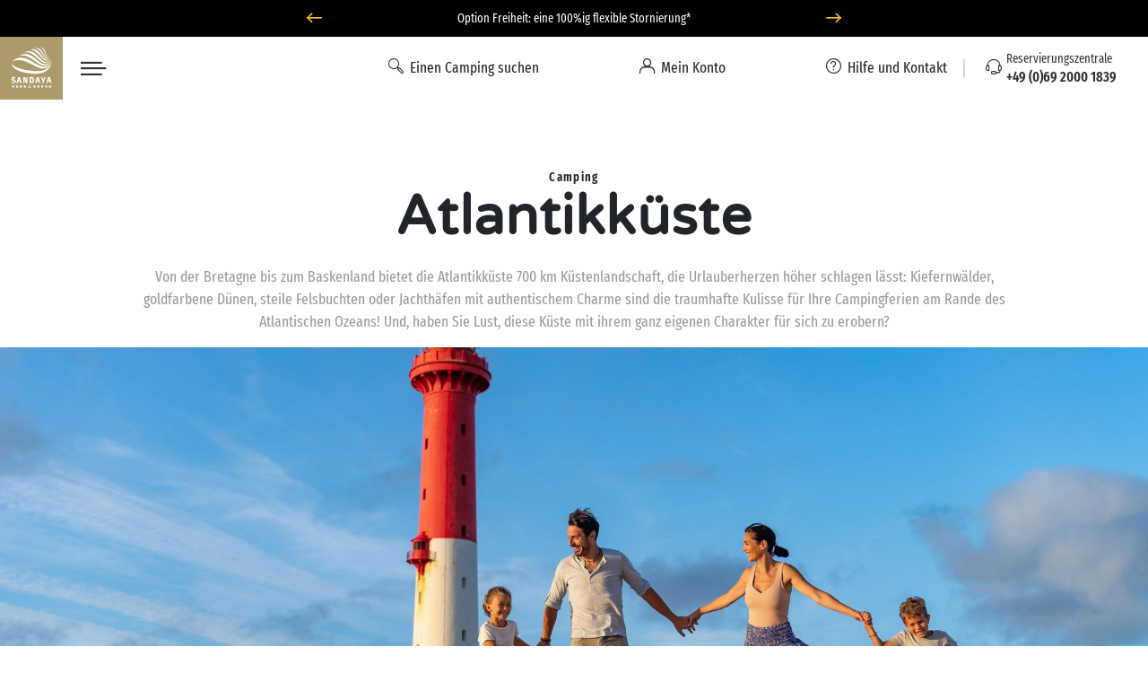

--- FILE ---
content_type: text/html; charset=UTF-8
request_url: https://www.sandaya.de/urlaubsthemen/atlantischer-ozean
body_size: 60624
content:

<!DOCTYPE html>
<!--[if lt IE 9 ]>
<html class="unsupported-ie ie" lang="de"><![endif]-->
<!--[if IE 9 ]>
<html class="ie ie9" lang="de"><![endif]-->
<!--[if (gt IE 9)|!(IE)]><!-->
<html lang="de" prefix="og: http://ogp.me/ns#" xmlns:hx="http://purl.org/NET/hinclude">
<!--<![endif]-->
<head>
    <script type="text/javascript">
    dataLayer = [];
</script>
                
    
        <meta charset="utf-8"><script type="text/javascript">(window.NREUM||(NREUM={})).init={privacy:{cookies_enabled:true},ajax:{deny_list:["bam.nr-data.net"]},feature_flags:["soft_nav"],distributed_tracing:{enabled:true}};(window.NREUM||(NREUM={})).loader_config={agentID:"594459944",accountID:"1767291",trustKey:"1767291",xpid:"VQEBVlRaCRAFXFRVBwIEXlQ=",licenseKey:"f94163b232",applicationID:"585703380",browserID:"594459944"};;/*! For license information please see nr-loader-spa-1.303.0.min.js.LICENSE.txt */
(()=>{var e,t,r={384:(e,t,r)=>{"use strict";r.d(t,{NT:()=>s,US:()=>d,Zm:()=>a,bQ:()=>u,dV:()=>c,pV:()=>l});var n=r(6154),i=r(1863),o=r(1910);const s={beacon:"bam.nr-data.net",errorBeacon:"bam.nr-data.net"};function a(){return n.gm.NREUM||(n.gm.NREUM={}),void 0===n.gm.newrelic&&(n.gm.newrelic=n.gm.NREUM),n.gm.NREUM}function c(){let e=a();return e.o||(e.o={ST:n.gm.setTimeout,SI:n.gm.setImmediate||n.gm.setInterval,CT:n.gm.clearTimeout,XHR:n.gm.XMLHttpRequest,REQ:n.gm.Request,EV:n.gm.Event,PR:n.gm.Promise,MO:n.gm.MutationObserver,FETCH:n.gm.fetch,WS:n.gm.WebSocket},(0,o.i)(...Object.values(e.o))),e}function u(e,t){let r=a();r.initializedAgents??={},t.initializedAt={ms:(0,i.t)(),date:new Date},r.initializedAgents[e]=t}function d(e,t){a()[e]=t}function l(){return function(){let e=a();const t=e.info||{};e.info={beacon:s.beacon,errorBeacon:s.errorBeacon,...t}}(),function(){let e=a();const t=e.init||{};e.init={...t}}(),c(),function(){let e=a();const t=e.loader_config||{};e.loader_config={...t}}(),a()}},782:(e,t,r)=>{"use strict";r.d(t,{T:()=>n});const n=r(860).K7.pageViewTiming},860:(e,t,r)=>{"use strict";r.d(t,{$J:()=>d,K7:()=>c,P3:()=>u,XX:()=>i,Yy:()=>a,df:()=>o,qY:()=>n,v4:()=>s});const n="events",i="jserrors",o="browser/blobs",s="rum",a="browser/logs",c={ajax:"ajax",genericEvents:"generic_events",jserrors:i,logging:"logging",metrics:"metrics",pageAction:"page_action",pageViewEvent:"page_view_event",pageViewTiming:"page_view_timing",sessionReplay:"session_replay",sessionTrace:"session_trace",softNav:"soft_navigations",spa:"spa"},u={[c.pageViewEvent]:1,[c.pageViewTiming]:2,[c.metrics]:3,[c.jserrors]:4,[c.spa]:5,[c.ajax]:6,[c.sessionTrace]:7,[c.softNav]:8,[c.sessionReplay]:9,[c.logging]:10,[c.genericEvents]:11},d={[c.pageViewEvent]:s,[c.pageViewTiming]:n,[c.ajax]:n,[c.spa]:n,[c.softNav]:n,[c.metrics]:i,[c.jserrors]:i,[c.sessionTrace]:o,[c.sessionReplay]:o,[c.logging]:a,[c.genericEvents]:"ins"}},944:(e,t,r)=>{"use strict";r.d(t,{R:()=>i});var n=r(3241);function i(e,t){"function"==typeof console.debug&&(console.debug("New Relic Warning: https://github.com/newrelic/newrelic-browser-agent/blob/main/docs/warning-codes.md#".concat(e),t),(0,n.W)({agentIdentifier:null,drained:null,type:"data",name:"warn",feature:"warn",data:{code:e,secondary:t}}))}},993:(e,t,r)=>{"use strict";r.d(t,{A$:()=>o,ET:()=>s,TZ:()=>a,p_:()=>i});var n=r(860);const i={ERROR:"ERROR",WARN:"WARN",INFO:"INFO",DEBUG:"DEBUG",TRACE:"TRACE"},o={OFF:0,ERROR:1,WARN:2,INFO:3,DEBUG:4,TRACE:5},s="log",a=n.K7.logging},1687:(e,t,r)=>{"use strict";r.d(t,{Ak:()=>u,Ze:()=>f,x3:()=>d});var n=r(3241),i=r(7836),o=r(3606),s=r(860),a=r(2646);const c={};function u(e,t){const r={staged:!1,priority:s.P3[t]||0};l(e),c[e].get(t)||c[e].set(t,r)}function d(e,t){e&&c[e]&&(c[e].get(t)&&c[e].delete(t),p(e,t,!1),c[e].size&&h(e))}function l(e){if(!e)throw new Error("agentIdentifier required");c[e]||(c[e]=new Map)}function f(e="",t="feature",r=!1){if(l(e),!e||!c[e].get(t)||r)return p(e,t);c[e].get(t).staged=!0,h(e)}function h(e){const t=Array.from(c[e]);t.every(([e,t])=>t.staged)&&(t.sort((e,t)=>e[1].priority-t[1].priority),t.forEach(([t])=>{c[e].delete(t),p(e,t)}))}function p(e,t,r=!0){const s=e?i.ee.get(e):i.ee,c=o.i.handlers;if(!s.aborted&&s.backlog&&c){if((0,n.W)({agentIdentifier:e,type:"lifecycle",name:"drain",feature:t}),r){const e=s.backlog[t],r=c[t];if(r){for(let t=0;e&&t<e.length;++t)g(e[t],r);Object.entries(r).forEach(([e,t])=>{Object.values(t||{}).forEach(t=>{t[0]?.on&&t[0]?.context()instanceof a.y&&t[0].on(e,t[1])})})}}s.isolatedBacklog||delete c[t],s.backlog[t]=null,s.emit("drain-"+t,[])}}function g(e,t){var r=e[1];Object.values(t[r]||{}).forEach(t=>{var r=e[0];if(t[0]===r){var n=t[1],i=e[3],o=e[2];n.apply(i,o)}})}},1741:(e,t,r)=>{"use strict";r.d(t,{W:()=>o});var n=r(944),i=r(4261);class o{#e(e,...t){if(this[e]!==o.prototype[e])return this[e](...t);(0,n.R)(35,e)}addPageAction(e,t){return this.#e(i.hG,e,t)}register(e){return this.#e(i.eY,e)}recordCustomEvent(e,t){return this.#e(i.fF,e,t)}setPageViewName(e,t){return this.#e(i.Fw,e,t)}setCustomAttribute(e,t,r){return this.#e(i.cD,e,t,r)}noticeError(e,t){return this.#e(i.o5,e,t)}setUserId(e){return this.#e(i.Dl,e)}setApplicationVersion(e){return this.#e(i.nb,e)}setErrorHandler(e){return this.#e(i.bt,e)}addRelease(e,t){return this.#e(i.k6,e,t)}log(e,t){return this.#e(i.$9,e,t)}start(){return this.#e(i.d3)}finished(e){return this.#e(i.BL,e)}recordReplay(){return this.#e(i.CH)}pauseReplay(){return this.#e(i.Tb)}addToTrace(e){return this.#e(i.U2,e)}setCurrentRouteName(e){return this.#e(i.PA,e)}interaction(e){return this.#e(i.dT,e)}wrapLogger(e,t,r){return this.#e(i.Wb,e,t,r)}measure(e,t){return this.#e(i.V1,e,t)}consent(e){return this.#e(i.Pv,e)}}},1863:(e,t,r)=>{"use strict";function n(){return Math.floor(performance.now())}r.d(t,{t:()=>n})},1910:(e,t,r)=>{"use strict";r.d(t,{i:()=>o});var n=r(944);const i=new Map;function o(...e){return e.every(e=>{if(i.has(e))return i.get(e);const t="function"==typeof e&&e.toString().includes("[native code]");return t||(0,n.R)(64,e?.name||e?.toString()),i.set(e,t),t})}},2555:(e,t,r)=>{"use strict";r.d(t,{D:()=>a,f:()=>s});var n=r(384),i=r(8122);const o={beacon:n.NT.beacon,errorBeacon:n.NT.errorBeacon,licenseKey:void 0,applicationID:void 0,sa:void 0,queueTime:void 0,applicationTime:void 0,ttGuid:void 0,user:void 0,account:void 0,product:void 0,extra:void 0,jsAttributes:{},userAttributes:void 0,atts:void 0,transactionName:void 0,tNamePlain:void 0};function s(e){try{return!!e.licenseKey&&!!e.errorBeacon&&!!e.applicationID}catch(e){return!1}}const a=e=>(0,i.a)(e,o)},2614:(e,t,r)=>{"use strict";r.d(t,{BB:()=>s,H3:()=>n,g:()=>u,iL:()=>c,tS:()=>a,uh:()=>i,wk:()=>o});const n="NRBA",i="SESSION",o=144e5,s=18e5,a={STARTED:"session-started",PAUSE:"session-pause",RESET:"session-reset",RESUME:"session-resume",UPDATE:"session-update"},c={SAME_TAB:"same-tab",CROSS_TAB:"cross-tab"},u={OFF:0,FULL:1,ERROR:2}},2646:(e,t,r)=>{"use strict";r.d(t,{y:()=>n});class n{constructor(e){this.contextId=e}}},2843:(e,t,r)=>{"use strict";r.d(t,{u:()=>i});var n=r(3878);function i(e,t=!1,r,i){(0,n.DD)("visibilitychange",function(){if(t)return void("hidden"===document.visibilityState&&e());e(document.visibilityState)},r,i)}},3241:(e,t,r)=>{"use strict";r.d(t,{W:()=>o});var n=r(6154);const i="newrelic";function o(e={}){try{n.gm.dispatchEvent(new CustomEvent(i,{detail:e}))}catch(e){}}},3304:(e,t,r)=>{"use strict";r.d(t,{A:()=>o});var n=r(7836);const i=()=>{const e=new WeakSet;return(t,r)=>{if("object"==typeof r&&null!==r){if(e.has(r))return;e.add(r)}return r}};function o(e){try{return JSON.stringify(e,i())??""}catch(e){try{n.ee.emit("internal-error",[e])}catch(e){}return""}}},3333:(e,t,r)=>{"use strict";r.d(t,{$v:()=>d,TZ:()=>n,Xh:()=>c,Zp:()=>i,kd:()=>u,mq:()=>a,nf:()=>s,qN:()=>o});const n=r(860).K7.genericEvents,i=["auxclick","click","copy","keydown","paste","scrollend"],o=["focus","blur"],s=4,a=1e3,c=2e3,u=["PageAction","UserAction","BrowserPerformance"],d={RESOURCES:"experimental.resources",REGISTER:"register"}},3434:(e,t,r)=>{"use strict";r.d(t,{Jt:()=>o,YM:()=>u});var n=r(7836),i=r(5607);const o="nr@original:".concat(i.W),s=50;var a=Object.prototype.hasOwnProperty,c=!1;function u(e,t){return e||(e=n.ee),r.inPlace=function(e,t,n,i,o){n||(n="");const s="-"===n.charAt(0);for(let a=0;a<t.length;a++){const c=t[a],u=e[c];l(u)||(e[c]=r(u,s?c+n:n,i,c,o))}},r.flag=o,r;function r(t,r,n,c,u){return l(t)?t:(r||(r=""),nrWrapper[o]=t,function(e,t,r){if(Object.defineProperty&&Object.keys)try{return Object.keys(e).forEach(function(r){Object.defineProperty(t,r,{get:function(){return e[r]},set:function(t){return e[r]=t,t}})}),t}catch(e){d([e],r)}for(var n in e)a.call(e,n)&&(t[n]=e[n])}(t,nrWrapper,e),nrWrapper);function nrWrapper(){var o,a,l,f;let h;try{a=this,o=[...arguments],l="function"==typeof n?n(o,a):n||{}}catch(t){d([t,"",[o,a,c],l],e)}i(r+"start",[o,a,c],l,u);const p=performance.now();let g;try{return f=t.apply(a,o),g=performance.now(),f}catch(e){throw g=performance.now(),i(r+"err",[o,a,e],l,u),h=e,h}finally{const e=g-p,t={start:p,end:g,duration:e,isLongTask:e>=s,methodName:c,thrownError:h};t.isLongTask&&i("long-task",[t,a],l,u),i(r+"end",[o,a,f],l,u)}}}function i(r,n,i,o){if(!c||t){var s=c;c=!0;try{e.emit(r,n,i,t,o)}catch(t){d([t,r,n,i],e)}c=s}}}function d(e,t){t||(t=n.ee);try{t.emit("internal-error",e)}catch(e){}}function l(e){return!(e&&"function"==typeof e&&e.apply&&!e[o])}},3606:(e,t,r)=>{"use strict";r.d(t,{i:()=>o});var n=r(9908);o.on=s;var i=o.handlers={};function o(e,t,r,o){s(o||n.d,i,e,t,r)}function s(e,t,r,i,o){o||(o="feature"),e||(e=n.d);var s=t[o]=t[o]||{};(s[r]=s[r]||[]).push([e,i])}},3738:(e,t,r)=>{"use strict";r.d(t,{He:()=>i,Kp:()=>a,Lc:()=>u,Rz:()=>d,TZ:()=>n,bD:()=>o,d3:()=>s,jx:()=>l,sl:()=>f,uP:()=>c});const n=r(860).K7.sessionTrace,i="bstResource",o="resource",s="-start",a="-end",c="fn"+s,u="fn"+a,d="pushState",l=1e3,f=3e4},3785:(e,t,r)=>{"use strict";r.d(t,{R:()=>c,b:()=>u});var n=r(9908),i=r(1863),o=r(860),s=r(8154),a=r(993);function c(e,t,r={},c=a.p_.INFO,u,d=(0,i.t)()){(0,n.p)(s.xV,["API/logging/".concat(c.toLowerCase(),"/called")],void 0,o.K7.metrics,e),(0,n.p)(a.ET,[d,t,r,c,u],void 0,o.K7.logging,e)}function u(e){return"string"==typeof e&&Object.values(a.p_).some(t=>t===e.toUpperCase().trim())}},3878:(e,t,r)=>{"use strict";function n(e,t){return{capture:e,passive:!1,signal:t}}function i(e,t,r=!1,i){window.addEventListener(e,t,n(r,i))}function o(e,t,r=!1,i){document.addEventListener(e,t,n(r,i))}r.d(t,{DD:()=>o,jT:()=>n,sp:()=>i})},3962:(e,t,r)=>{"use strict";r.d(t,{AM:()=>s,O2:()=>l,OV:()=>o,Qu:()=>f,TZ:()=>c,ih:()=>h,pP:()=>a,t1:()=>d,tC:()=>i,wD:()=>u});var n=r(860);const i=["click","keydown","submit"],o="popstate",s="api",a="initialPageLoad",c=n.K7.softNav,u=5e3,d=500,l={INITIAL_PAGE_LOAD:"",ROUTE_CHANGE:1,UNSPECIFIED:2},f={INTERACTION:1,AJAX:2,CUSTOM_END:3,CUSTOM_TRACER:4},h={IP:"in progress",PF:"pending finish",FIN:"finished",CAN:"cancelled"}},4234:(e,t,r)=>{"use strict";r.d(t,{W:()=>o});var n=r(7836),i=r(1687);class o{constructor(e,t){this.agentIdentifier=e,this.ee=n.ee.get(e),this.featureName=t,this.blocked=!1}deregisterDrain(){(0,i.x3)(this.agentIdentifier,this.featureName)}}},4261:(e,t,r)=>{"use strict";r.d(t,{$9:()=>d,BL:()=>c,CH:()=>p,Dl:()=>R,Fw:()=>w,PA:()=>v,Pl:()=>n,Pv:()=>A,Tb:()=>f,U2:()=>s,V1:()=>E,Wb:()=>T,bt:()=>y,cD:()=>b,d3:()=>x,dT:()=>u,eY:()=>g,fF:()=>h,hG:()=>o,hw:()=>i,k6:()=>a,nb:()=>m,o5:()=>l});const n="api-",i=n+"ixn-",o="addPageAction",s="addToTrace",a="addRelease",c="finished",u="interaction",d="log",l="noticeError",f="pauseReplay",h="recordCustomEvent",p="recordReplay",g="register",m="setApplicationVersion",v="setCurrentRouteName",b="setCustomAttribute",y="setErrorHandler",w="setPageViewName",R="setUserId",x="start",T="wrapLogger",E="measure",A="consent"},4387:(e,t,r)=>{"use strict";function n(e={}){return!(!e.id||!e.name)}function i(e){return"string"==typeof e&&e.trim().length<501||"number"==typeof e}function o(e,t){if(2!==t?.harvestEndpointVersion)return{};const r=t.agentRef.runtime.appMetadata.agents[0].entityGuid;return n(e)?{"mfe.id":e.id,"mfe.name":e.name,eventSource:e.eventSource,"parent.id":e.parent?.id||r}:{"entity.guid":r,appId:t.agentRef.info.applicationID}}r.d(t,{Ux:()=>o,c7:()=>n,yo:()=>i})},5205:(e,t,r)=>{"use strict";r.d(t,{j:()=>_});var n=r(384),i=r(1741);var o=r(2555),s=r(3333);const a=e=>{if(!e||"string"!=typeof e)return!1;try{document.createDocumentFragment().querySelector(e)}catch{return!1}return!0};var c=r(2614),u=r(944),d=r(8122);const l="[data-nr-mask]",f=e=>(0,d.a)(e,(()=>{const e={feature_flags:[],experimental:{allow_registered_children:!1,resources:!1},mask_selector:"*",block_selector:"[data-nr-block]",mask_input_options:{color:!1,date:!1,"datetime-local":!1,email:!1,month:!1,number:!1,range:!1,search:!1,tel:!1,text:!1,time:!1,url:!1,week:!1,textarea:!1,select:!1,password:!0}};return{ajax:{deny_list:void 0,block_internal:!0,enabled:!0,autoStart:!0},api:{get allow_registered_children(){return e.feature_flags.includes(s.$v.REGISTER)||e.experimental.allow_registered_children},set allow_registered_children(t){e.experimental.allow_registered_children=t},duplicate_registered_data:!1},browser_consent_mode:{enabled:!1},distributed_tracing:{enabled:void 0,exclude_newrelic_header:void 0,cors_use_newrelic_header:void 0,cors_use_tracecontext_headers:void 0,allowed_origins:void 0},get feature_flags(){return e.feature_flags},set feature_flags(t){e.feature_flags=t},generic_events:{enabled:!0,autoStart:!0},harvest:{interval:30},jserrors:{enabled:!0,autoStart:!0},logging:{enabled:!0,autoStart:!0},metrics:{enabled:!0,autoStart:!0},obfuscate:void 0,page_action:{enabled:!0},page_view_event:{enabled:!0,autoStart:!0},page_view_timing:{enabled:!0,autoStart:!0},performance:{capture_marks:!1,capture_measures:!1,capture_detail:!0,resources:{get enabled(){return e.feature_flags.includes(s.$v.RESOURCES)||e.experimental.resources},set enabled(t){e.experimental.resources=t},asset_types:[],first_party_domains:[],ignore_newrelic:!0}},privacy:{cookies_enabled:!0},proxy:{assets:void 0,beacon:void 0},session:{expiresMs:c.wk,inactiveMs:c.BB},session_replay:{autoStart:!0,enabled:!1,preload:!1,sampling_rate:10,error_sampling_rate:100,collect_fonts:!1,inline_images:!1,fix_stylesheets:!0,mask_all_inputs:!0,get mask_text_selector(){return e.mask_selector},set mask_text_selector(t){a(t)?e.mask_selector="".concat(t,",").concat(l):""===t||null===t?e.mask_selector=l:(0,u.R)(5,t)},get block_class(){return"nr-block"},get ignore_class(){return"nr-ignore"},get mask_text_class(){return"nr-mask"},get block_selector(){return e.block_selector},set block_selector(t){a(t)?e.block_selector+=",".concat(t):""!==t&&(0,u.R)(6,t)},get mask_input_options(){return e.mask_input_options},set mask_input_options(t){t&&"object"==typeof t?e.mask_input_options={...t,password:!0}:(0,u.R)(7,t)}},session_trace:{enabled:!0,autoStart:!0},soft_navigations:{enabled:!0,autoStart:!0},spa:{enabled:!0,autoStart:!0},ssl:void 0,user_actions:{enabled:!0,elementAttributes:["id","className","tagName","type"]}}})());var h=r(6154),p=r(9324);let g=0;const m={buildEnv:p.F3,distMethod:p.Xs,version:p.xv,originTime:h.WN},v={consented:!1},b={appMetadata:{},get consented(){return this.session?.state?.consent||v.consented},set consented(e){v.consented=e},customTransaction:void 0,denyList:void 0,disabled:!1,harvester:void 0,isolatedBacklog:!1,isRecording:!1,loaderType:void 0,maxBytes:3e4,obfuscator:void 0,onerror:void 0,ptid:void 0,releaseIds:{},session:void 0,timeKeeper:void 0,registeredEntities:[],jsAttributesMetadata:{bytes:0},get harvestCount(){return++g}},y=e=>{const t=(0,d.a)(e,b),r=Object.keys(m).reduce((e,t)=>(e[t]={value:m[t],writable:!1,configurable:!0,enumerable:!0},e),{});return Object.defineProperties(t,r)};var w=r(5701);const R=e=>{const t=e.startsWith("http");e+="/",r.p=t?e:"https://"+e};var x=r(7836),T=r(3241);const E={accountID:void 0,trustKey:void 0,agentID:void 0,licenseKey:void 0,applicationID:void 0,xpid:void 0},A=e=>(0,d.a)(e,E),S=new Set;function _(e,t={},r,s){let{init:a,info:c,loader_config:u,runtime:d={},exposed:l=!0}=t;if(!c){const e=(0,n.pV)();a=e.init,c=e.info,u=e.loader_config}e.init=f(a||{}),e.loader_config=A(u||{}),c.jsAttributes??={},h.bv&&(c.jsAttributes.isWorker=!0),e.info=(0,o.D)(c);const p=e.init,g=[c.beacon,c.errorBeacon];S.has(e.agentIdentifier)||(p.proxy.assets&&(R(p.proxy.assets),g.push(p.proxy.assets)),p.proxy.beacon&&g.push(p.proxy.beacon),e.beacons=[...g],function(e){const t=(0,n.pV)();Object.getOwnPropertyNames(i.W.prototype).forEach(r=>{const n=i.W.prototype[r];if("function"!=typeof n||"constructor"===n)return;let o=t[r];e[r]&&!1!==e.exposed&&"micro-agent"!==e.runtime?.loaderType&&(t[r]=(...t)=>{const n=e[r](...t);return o?o(...t):n})})}(e),(0,n.US)("activatedFeatures",w.B),e.runSoftNavOverSpa&&=!0===p.soft_navigations.enabled&&p.feature_flags.includes("soft_nav")),d.denyList=[...p.ajax.deny_list||[],...p.ajax.block_internal?g:[]],d.ptid=e.agentIdentifier,d.loaderType=r,e.runtime=y(d),S.has(e.agentIdentifier)||(e.ee=x.ee.get(e.agentIdentifier),e.exposed=l,(0,T.W)({agentIdentifier:e.agentIdentifier,drained:!!w.B?.[e.agentIdentifier],type:"lifecycle",name:"initialize",feature:void 0,data:e.config})),S.add(e.agentIdentifier)}},5270:(e,t,r)=>{"use strict";r.d(t,{Aw:()=>s,SR:()=>o,rF:()=>a});var n=r(384),i=r(7767);function o(e){return!!(0,n.dV)().o.MO&&(0,i.V)(e)&&!0===e?.session_trace.enabled}function s(e){return!0===e?.session_replay.preload&&o(e)}function a(e,t){try{if("string"==typeof t?.type){if("password"===t.type.toLowerCase())return"*".repeat(e?.length||0);if(void 0!==t?.dataset?.nrUnmask||t?.classList?.contains("nr-unmask"))return e}}catch(e){}return"string"==typeof e?e.replace(/[\S]/g,"*"):"*".repeat(e?.length||0)}},5289:(e,t,r)=>{"use strict";r.d(t,{GG:()=>o,Qr:()=>a,sB:()=>s});var n=r(3878);function i(){return"undefined"==typeof document||"complete"===document.readyState}function o(e,t){if(i())return e();(0,n.sp)("load",e,t)}function s(e){if(i())return e();(0,n.DD)("DOMContentLoaded",e)}function a(e){if(i())return e();(0,n.sp)("popstate",e)}},5607:(e,t,r)=>{"use strict";r.d(t,{W:()=>n});const n=(0,r(9566).bz)()},5701:(e,t,r)=>{"use strict";r.d(t,{B:()=>o,t:()=>s});var n=r(3241);const i=new Set,o={};function s(e,t){const r=t.agentIdentifier;o[r]??={},e&&"object"==typeof e&&(i.has(r)||(t.ee.emit("rumresp",[e]),o[r]=e,i.add(r),(0,n.W)({agentIdentifier:r,loaded:!0,drained:!0,type:"lifecycle",name:"load",feature:void 0,data:e})))}},6154:(e,t,r)=>{"use strict";r.d(t,{A4:()=>a,OF:()=>d,RI:()=>i,WN:()=>h,bv:()=>o,gm:()=>s,lR:()=>f,m:()=>u,mw:()=>c,sb:()=>l});var n=r(1863);const i="undefined"!=typeof window&&!!window.document,o="undefined"!=typeof WorkerGlobalScope&&("undefined"!=typeof self&&self instanceof WorkerGlobalScope&&self.navigator instanceof WorkerNavigator||"undefined"!=typeof globalThis&&globalThis instanceof WorkerGlobalScope&&globalThis.navigator instanceof WorkerNavigator),s=i?window:"undefined"!=typeof WorkerGlobalScope&&("undefined"!=typeof self&&self instanceof WorkerGlobalScope&&self||"undefined"!=typeof globalThis&&globalThis instanceof WorkerGlobalScope&&globalThis),a="complete"===s?.document?.readyState,c=Boolean("hidden"===s?.document?.visibilityState),u=""+s?.location,d=/iPad|iPhone|iPod/.test(s.navigator?.userAgent),l=d&&"undefined"==typeof SharedWorker,f=(()=>{const e=s.navigator?.userAgent?.match(/Firefox[/\s](\d+\.\d+)/);return Array.isArray(e)&&e.length>=2?+e[1]:0})(),h=Date.now()-(0,n.t)()},6344:(e,t,r)=>{"use strict";r.d(t,{BB:()=>d,Qb:()=>l,TZ:()=>i,Ug:()=>s,Vh:()=>o,_s:()=>a,bc:()=>u,yP:()=>c});var n=r(2614);const i=r(860).K7.sessionReplay,o="errorDuringReplay",s=.12,a={DomContentLoaded:0,Load:1,FullSnapshot:2,IncrementalSnapshot:3,Meta:4,Custom:5},c={[n.g.ERROR]:15e3,[n.g.FULL]:3e5,[n.g.OFF]:0},u={RESET:{message:"Session was reset",sm:"Reset"},IMPORT:{message:"Recorder failed to import",sm:"Import"},TOO_MANY:{message:"429: Too Many Requests",sm:"Too-Many"},TOO_BIG:{message:"Payload was too large",sm:"Too-Big"},CROSS_TAB:{message:"Session Entity was set to OFF on another tab",sm:"Cross-Tab"},ENTITLEMENTS:{message:"Session Replay is not allowed and will not be started",sm:"Entitlement"}},d=5e3,l={API:"api",RESUME:"resume",SWITCH_TO_FULL:"switchToFull",INITIALIZE:"initialize",PRELOAD:"preload"}},6389:(e,t,r)=>{"use strict";function n(e,t=500,r={}){const n=r?.leading||!1;let i;return(...r)=>{n&&void 0===i&&(e.apply(this,r),i=setTimeout(()=>{i=clearTimeout(i)},t)),n||(clearTimeout(i),i=setTimeout(()=>{e.apply(this,r)},t))}}function i(e){let t=!1;return(...r)=>{t||(t=!0,e.apply(this,r))}}r.d(t,{J:()=>i,s:()=>n})},6630:(e,t,r)=>{"use strict";r.d(t,{T:()=>n});const n=r(860).K7.pageViewEvent},6774:(e,t,r)=>{"use strict";r.d(t,{T:()=>n});const n=r(860).K7.jserrors},7295:(e,t,r)=>{"use strict";r.d(t,{Xv:()=>s,gX:()=>i,iW:()=>o});var n=[];function i(e){if(!e||o(e))return!1;if(0===n.length)return!0;for(var t=0;t<n.length;t++){var r=n[t];if("*"===r.hostname)return!1;if(a(r.hostname,e.hostname)&&c(r.pathname,e.pathname))return!1}return!0}function o(e){return void 0===e.hostname}function s(e){if(n=[],e&&e.length)for(var t=0;t<e.length;t++){let r=e[t];if(!r)continue;0===r.indexOf("http://")?r=r.substring(7):0===r.indexOf("https://")&&(r=r.substring(8));const i=r.indexOf("/");let o,s;i>0?(o=r.substring(0,i),s=r.substring(i)):(o=r,s="");let[a]=o.split(":");n.push({hostname:a,pathname:s})}}function a(e,t){return!(e.length>t.length)&&t.indexOf(e)===t.length-e.length}function c(e,t){return 0===e.indexOf("/")&&(e=e.substring(1)),0===t.indexOf("/")&&(t=t.substring(1)),""===e||e===t}},7378:(e,t,r)=>{"use strict";r.d(t,{$p:()=>x,BR:()=>b,Kp:()=>R,L3:()=>y,Lc:()=>c,NC:()=>o,SG:()=>d,TZ:()=>i,U6:()=>p,UT:()=>m,d3:()=>w,dT:()=>f,e5:()=>E,gx:()=>v,l9:()=>l,oW:()=>h,op:()=>g,rw:()=>u,tH:()=>A,uP:()=>a,wW:()=>T,xq:()=>s});var n=r(384);const i=r(860).K7.spa,o=["click","submit","keypress","keydown","keyup","change"],s=999,a="fn-start",c="fn-end",u="cb-start",d="api-ixn-",l="remaining",f="interaction",h="spaNode",p="jsonpNode",g="fetch-start",m="fetch-done",v="fetch-body-",b="jsonp-end",y=(0,n.dV)().o.ST,w="-start",R="-end",x="-body",T="cb"+R,E="jsTime",A="fetch"},7485:(e,t,r)=>{"use strict";r.d(t,{D:()=>i});var n=r(6154);function i(e){if(0===(e||"").indexOf("data:"))return{protocol:"data"};try{const t=new URL(e,location.href),r={port:t.port,hostname:t.hostname,pathname:t.pathname,search:t.search,protocol:t.protocol.slice(0,t.protocol.indexOf(":")),sameOrigin:t.protocol===n.gm?.location?.protocol&&t.host===n.gm?.location?.host};return r.port&&""!==r.port||("http:"===t.protocol&&(r.port="80"),"https:"===t.protocol&&(r.port="443")),r.pathname&&""!==r.pathname?r.pathname.startsWith("/")||(r.pathname="/".concat(r.pathname)):r.pathname="/",r}catch(e){return{}}}},7699:(e,t,r)=>{"use strict";r.d(t,{It:()=>o,KC:()=>a,No:()=>i,qh:()=>s});var n=r(860);const i=16e3,o=1e6,s="SESSION_ERROR",a={[n.K7.logging]:!0,[n.K7.genericEvents]:!1,[n.K7.jserrors]:!1,[n.K7.ajax]:!1}},7767:(e,t,r)=>{"use strict";r.d(t,{V:()=>i});var n=r(6154);const i=e=>n.RI&&!0===e?.privacy.cookies_enabled},7836:(e,t,r)=>{"use strict";r.d(t,{P:()=>a,ee:()=>c});var n=r(384),i=r(8990),o=r(2646),s=r(5607);const a="nr@context:".concat(s.W),c=function e(t,r){var n={},s={},d={},l=!1;try{l=16===r.length&&u.initializedAgents?.[r]?.runtime.isolatedBacklog}catch(e){}var f={on:p,addEventListener:p,removeEventListener:function(e,t){var r=n[e];if(!r)return;for(var i=0;i<r.length;i++)r[i]===t&&r.splice(i,1)},emit:function(e,r,n,i,o){!1!==o&&(o=!0);if(c.aborted&&!i)return;t&&o&&t.emit(e,r,n);var a=h(n);g(e).forEach(e=>{e.apply(a,r)});var u=v()[s[e]];u&&u.push([f,e,r,a]);return a},get:m,listeners:g,context:h,buffer:function(e,t){const r=v();if(t=t||"feature",f.aborted)return;Object.entries(e||{}).forEach(([e,n])=>{s[n]=t,t in r||(r[t]=[])})},abort:function(){f._aborted=!0,Object.keys(f.backlog).forEach(e=>{delete f.backlog[e]})},isBuffering:function(e){return!!v()[s[e]]},debugId:r,backlog:l?{}:t&&"object"==typeof t.backlog?t.backlog:{},isolatedBacklog:l};return Object.defineProperty(f,"aborted",{get:()=>{let e=f._aborted||!1;return e||(t&&(e=t.aborted),e)}}),f;function h(e){return e&&e instanceof o.y?e:e?(0,i.I)(e,a,()=>new o.y(a)):new o.y(a)}function p(e,t){n[e]=g(e).concat(t)}function g(e){return n[e]||[]}function m(t){return d[t]=d[t]||e(f,t)}function v(){return f.backlog}}(void 0,"globalEE"),u=(0,n.Zm)();u.ee||(u.ee=c)},8122:(e,t,r)=>{"use strict";r.d(t,{a:()=>i});var n=r(944);function i(e,t){try{if(!e||"object"!=typeof e)return(0,n.R)(3);if(!t||"object"!=typeof t)return(0,n.R)(4);const r=Object.create(Object.getPrototypeOf(t),Object.getOwnPropertyDescriptors(t)),o=0===Object.keys(r).length?e:r;for(let s in o)if(void 0!==e[s])try{if(null===e[s]){r[s]=null;continue}Array.isArray(e[s])&&Array.isArray(t[s])?r[s]=Array.from(new Set([...e[s],...t[s]])):"object"==typeof e[s]&&"object"==typeof t[s]?r[s]=i(e[s],t[s]):r[s]=e[s]}catch(e){r[s]||(0,n.R)(1,e)}return r}catch(e){(0,n.R)(2,e)}}},8139:(e,t,r)=>{"use strict";r.d(t,{u:()=>f});var n=r(7836),i=r(3434),o=r(8990),s=r(6154);const a={},c=s.gm.XMLHttpRequest,u="addEventListener",d="removeEventListener",l="nr@wrapped:".concat(n.P);function f(e){var t=function(e){return(e||n.ee).get("events")}(e);if(a[t.debugId]++)return t;a[t.debugId]=1;var r=(0,i.YM)(t,!0);function f(e){r.inPlace(e,[u,d],"-",p)}function p(e,t){return e[1]}return"getPrototypeOf"in Object&&(s.RI&&h(document,f),c&&h(c.prototype,f),h(s.gm,f)),t.on(u+"-start",function(e,t){var n=e[1];if(null!==n&&("function"==typeof n||"object"==typeof n)&&"newrelic"!==e[0]){var i=(0,o.I)(n,l,function(){var e={object:function(){if("function"!=typeof n.handleEvent)return;return n.handleEvent.apply(n,arguments)},function:n}[typeof n];return e?r(e,"fn-",null,e.name||"anonymous"):n});this.wrapped=e[1]=i}}),t.on(d+"-start",function(e){e[1]=this.wrapped||e[1]}),t}function h(e,t,...r){let n=e;for(;"object"==typeof n&&!Object.prototype.hasOwnProperty.call(n,u);)n=Object.getPrototypeOf(n);n&&t(n,...r)}},8154:(e,t,r)=>{"use strict";r.d(t,{z_:()=>o,XG:()=>a,TZ:()=>n,rs:()=>i,xV:()=>s});r(6154),r(9566),r(384);const n=r(860).K7.metrics,i="sm",o="cm",s="storeSupportabilityMetrics",a="storeEventMetrics"},8374:(e,t,r)=>{r.nc=(()=>{try{return document?.currentScript?.nonce}catch(e){}return""})()},8990:(e,t,r)=>{"use strict";r.d(t,{I:()=>i});var n=Object.prototype.hasOwnProperty;function i(e,t,r){if(n.call(e,t))return e[t];var i=r();if(Object.defineProperty&&Object.keys)try{return Object.defineProperty(e,t,{value:i,writable:!0,enumerable:!1}),i}catch(e){}return e[t]=i,i}},9300:(e,t,r)=>{"use strict";r.d(t,{T:()=>n});const n=r(860).K7.ajax},9324:(e,t,r)=>{"use strict";r.d(t,{AJ:()=>s,F3:()=>i,Xs:()=>o,Yq:()=>a,xv:()=>n});const n="1.303.0",i="PROD",o="CDN",s="@newrelic/rrweb",a="1.0.1"},9566:(e,t,r)=>{"use strict";r.d(t,{LA:()=>a,ZF:()=>c,bz:()=>s,el:()=>u});var n=r(6154);const i="xxxxxxxx-xxxx-4xxx-yxxx-xxxxxxxxxxxx";function o(e,t){return e?15&e[t]:16*Math.random()|0}function s(){const e=n.gm?.crypto||n.gm?.msCrypto;let t,r=0;return e&&e.getRandomValues&&(t=e.getRandomValues(new Uint8Array(30))),i.split("").map(e=>"x"===e?o(t,r++).toString(16):"y"===e?(3&o()|8).toString(16):e).join("")}function a(e){const t=n.gm?.crypto||n.gm?.msCrypto;let r,i=0;t&&t.getRandomValues&&(r=t.getRandomValues(new Uint8Array(e)));const s=[];for(var a=0;a<e;a++)s.push(o(r,i++).toString(16));return s.join("")}function c(){return a(16)}function u(){return a(32)}},9908:(e,t,r)=>{"use strict";r.d(t,{d:()=>n,p:()=>i});var n=r(7836).ee.get("handle");function i(e,t,r,i,o){o?(o.buffer([e],i),o.emit(e,t,r)):(n.buffer([e],i),n.emit(e,t,r))}}},n={};function i(e){var t=n[e];if(void 0!==t)return t.exports;var o=n[e]={exports:{}};return r[e](o,o.exports,i),o.exports}i.m=r,i.d=(e,t)=>{for(var r in t)i.o(t,r)&&!i.o(e,r)&&Object.defineProperty(e,r,{enumerable:!0,get:t[r]})},i.f={},i.e=e=>Promise.all(Object.keys(i.f).reduce((t,r)=>(i.f[r](e,t),t),[])),i.u=e=>({212:"nr-spa-compressor",249:"nr-spa-recorder",478:"nr-spa"}[e]+"-1.303.0.min.js"),i.o=(e,t)=>Object.prototype.hasOwnProperty.call(e,t),e={},t="NRBA-1.303.0.PROD:",i.l=(r,n,o,s)=>{if(e[r])e[r].push(n);else{var a,c;if(void 0!==o)for(var u=document.getElementsByTagName("script"),d=0;d<u.length;d++){var l=u[d];if(l.getAttribute("src")==r||l.getAttribute("data-webpack")==t+o){a=l;break}}if(!a){c=!0;var f={478:"sha512-Q1pLqcoiNmLHv0rtq3wFkJBA3kofBdRJl0ExDl0mTuAoCBd0qe/1J0XWrDlQKuNlUryL6aZfVkAMPLmoikWIoQ==",249:"sha512-695ZzudsxlMtHKnpDNvkMlJd3tdMtY03IQKVCw9SX12tjUC+f7Nrx5tnWO72Vg9RFf6DSY6wVmM3cEkRM12kkQ==",212:"sha512-18Gx1wIBsppcn0AnKFhwgw4IciNgFxiw3J74W393Ape+wtg4hlg7t6SBKsIE/Dk/tfl2yltgcgBFvYRs283AFg=="};(a=document.createElement("script")).charset="utf-8",i.nc&&a.setAttribute("nonce",i.nc),a.setAttribute("data-webpack",t+o),a.src=r,0!==a.src.indexOf(window.location.origin+"/")&&(a.crossOrigin="anonymous"),f[s]&&(a.integrity=f[s])}e[r]=[n];var h=(t,n)=>{a.onerror=a.onload=null,clearTimeout(p);var i=e[r];if(delete e[r],a.parentNode&&a.parentNode.removeChild(a),i&&i.forEach(e=>e(n)),t)return t(n)},p=setTimeout(h.bind(null,void 0,{type:"timeout",target:a}),12e4);a.onerror=h.bind(null,a.onerror),a.onload=h.bind(null,a.onload),c&&document.head.appendChild(a)}},i.r=e=>{"undefined"!=typeof Symbol&&Symbol.toStringTag&&Object.defineProperty(e,Symbol.toStringTag,{value:"Module"}),Object.defineProperty(e,"__esModule",{value:!0})},i.p="https://js-agent.newrelic.com/",(()=>{var e={38:0,788:0};i.f.j=(t,r)=>{var n=i.o(e,t)?e[t]:void 0;if(0!==n)if(n)r.push(n[2]);else{var o=new Promise((r,i)=>n=e[t]=[r,i]);r.push(n[2]=o);var s=i.p+i.u(t),a=new Error;i.l(s,r=>{if(i.o(e,t)&&(0!==(n=e[t])&&(e[t]=void 0),n)){var o=r&&("load"===r.type?"missing":r.type),s=r&&r.target&&r.target.src;a.message="Loading chunk "+t+" failed.\n("+o+": "+s+")",a.name="ChunkLoadError",a.type=o,a.request=s,n[1](a)}},"chunk-"+t,t)}};var t=(t,r)=>{var n,o,[s,a,c]=r,u=0;if(s.some(t=>0!==e[t])){for(n in a)i.o(a,n)&&(i.m[n]=a[n]);if(c)c(i)}for(t&&t(r);u<s.length;u++)o=s[u],i.o(e,o)&&e[o]&&e[o][0](),e[o]=0},r=self["webpackChunk:NRBA-1.303.0.PROD"]=self["webpackChunk:NRBA-1.303.0.PROD"]||[];r.forEach(t.bind(null,0)),r.push=t.bind(null,r.push.bind(r))})(),(()=>{"use strict";i(8374);var e=i(9566),t=i(1741);class r extends t.W{agentIdentifier=(0,e.LA)(16)}var n=i(860);const o=Object.values(n.K7);var s=i(5205);var a=i(9908),c=i(1863),u=i(4261),d=i(3241),l=i(944),f=i(5701),h=i(8154);function p(e,t,i,o){const s=o||i;!s||s[e]&&s[e]!==r.prototype[e]||(s[e]=function(){(0,a.p)(h.xV,["API/"+e+"/called"],void 0,n.K7.metrics,i.ee),(0,d.W)({agentIdentifier:i.agentIdentifier,drained:!!f.B?.[i.agentIdentifier],type:"data",name:"api",feature:u.Pl+e,data:{}});try{return t.apply(this,arguments)}catch(e){(0,l.R)(23,e)}})}function g(e,t,r,n,i){const o=e.info;null===r?delete o.jsAttributes[t]:o.jsAttributes[t]=r,(i||null===r)&&(0,a.p)(u.Pl+n,[(0,c.t)(),t,r],void 0,"session",e.ee)}var m=i(1687),v=i(4234),b=i(5289),y=i(6154),w=i(5270),R=i(7767),x=i(6389),T=i(7699);class E extends v.W{constructor(e,t){super(e.agentIdentifier,t),this.agentRef=e,this.abortHandler=void 0,this.featAggregate=void 0,this.loadedSuccessfully=void 0,this.onAggregateImported=new Promise(e=>{this.loadedSuccessfully=e}),this.deferred=Promise.resolve(),!1===e.init[this.featureName].autoStart?this.deferred=new Promise((t,r)=>{this.ee.on("manual-start-all",(0,x.J)(()=>{(0,m.Ak)(e.agentIdentifier,this.featureName),t()}))}):(0,m.Ak)(e.agentIdentifier,t)}importAggregator(e,t,r={}){if(this.featAggregate)return;const n=async()=>{let n;await this.deferred;try{if((0,R.V)(e.init)){const{setupAgentSession:t}=await i.e(478).then(i.bind(i,8766));n=t(e)}}catch(e){(0,l.R)(20,e),this.ee.emit("internal-error",[e]),(0,a.p)(T.qh,[e],void 0,this.featureName,this.ee)}try{if(!this.#t(this.featureName,n,e.init))return(0,m.Ze)(this.agentIdentifier,this.featureName),void this.loadedSuccessfully(!1);const{Aggregate:i}=await t();this.featAggregate=new i(e,r),e.runtime.harvester.initializedAggregates.push(this.featAggregate),this.loadedSuccessfully(!0)}catch(e){(0,l.R)(34,e),this.abortHandler?.(),(0,m.Ze)(this.agentIdentifier,this.featureName,!0),this.loadedSuccessfully(!1),this.ee&&this.ee.abort()}};y.RI?(0,b.GG)(()=>n(),!0):n()}#t(e,t,r){if(this.blocked)return!1;switch(e){case n.K7.sessionReplay:return(0,w.SR)(r)&&!!t;case n.K7.sessionTrace:return!!t;default:return!0}}}var A=i(6630),S=i(2614);class _ extends E{static featureName=A.T;constructor(e){var t;super(e,A.T),this.setupInspectionEvents(e.agentIdentifier),t=e,p(u.Fw,function(e,r){"string"==typeof e&&("/"!==e.charAt(0)&&(e="/"+e),t.runtime.customTransaction=(r||"http://custom.transaction")+e,(0,a.p)(u.Pl+u.Fw,[(0,c.t)()],void 0,void 0,t.ee))},t),this.importAggregator(e,()=>i.e(478).then(i.bind(i,1983)))}setupInspectionEvents(e){const t=(t,r)=>{t&&(0,d.W)({agentIdentifier:e,timeStamp:t.timeStamp,loaded:"complete"===t.target.readyState,type:"window",name:r,data:t.target.location+""})};(0,b.sB)(e=>{t(e,"DOMContentLoaded")}),(0,b.GG)(e=>{t(e,"load")}),(0,b.Qr)(e=>{t(e,"navigate")}),this.ee.on(S.tS.UPDATE,(t,r)=>{(0,d.W)({agentIdentifier:e,type:"lifecycle",name:"session",data:r})})}}var O=i(384);var N=i(2843),I=i(3878),P=i(782);class j extends E{static featureName=P.T;constructor(e){super(e,P.T),y.RI&&((0,N.u)(()=>(0,a.p)("docHidden",[(0,c.t)()],void 0,P.T,this.ee),!0),(0,I.sp)("pagehide",()=>(0,a.p)("winPagehide",[(0,c.t)()],void 0,P.T,this.ee)),this.importAggregator(e,()=>i.e(478).then(i.bind(i,9917))))}}class k extends E{static featureName=h.TZ;constructor(e){super(e,h.TZ),y.RI&&document.addEventListener("securitypolicyviolation",e=>{(0,a.p)(h.xV,["Generic/CSPViolation/Detected"],void 0,this.featureName,this.ee)}),this.importAggregator(e,()=>i.e(478).then(i.bind(i,6555)))}}var C=i(6774),L=i(3304);class H{constructor(e,t,r,n,i){this.name="UncaughtError",this.message="string"==typeof e?e:(0,L.A)(e),this.sourceURL=t,this.line=r,this.column=n,this.__newrelic=i}}function M(e){return U(e)?e:new H(void 0!==e?.message?e.message:e,e?.filename||e?.sourceURL,e?.lineno||e?.line,e?.colno||e?.col,e?.__newrelic,e?.cause)}function K(e){const t="Unhandled Promise Rejection: ";if(!e?.reason)return;if(U(e.reason)){try{e.reason.message.startsWith(t)||(e.reason.message=t+e.reason.message)}catch(e){}return M(e.reason)}const r=M(e.reason);return(r.message||"").startsWith(t)||(r.message=t+r.message),r}function D(e){if(e.error instanceof SyntaxError&&!/:\d+$/.test(e.error.stack?.trim())){const t=new H(e.message,e.filename,e.lineno,e.colno,e.error.__newrelic,e.cause);return t.name=SyntaxError.name,t}return U(e.error)?e.error:M(e)}function U(e){return e instanceof Error&&!!e.stack}function F(e,t,r,i,o=(0,c.t)()){"string"==typeof e&&(e=new Error(e)),(0,a.p)("err",[e,o,!1,t,r.runtime.isRecording,void 0,i],void 0,n.K7.jserrors,r.ee),(0,a.p)("uaErr",[],void 0,n.K7.genericEvents,r.ee)}var W=i(4387),B=i(993),V=i(3785);function G(e,{customAttributes:t={},level:r=B.p_.INFO}={},n,i,o=(0,c.t)()){(0,V.R)(n.ee,e,t,r,i,o)}function z(e,t,r,i,o=(0,c.t)()){(0,a.p)(u.Pl+u.hG,[o,e,t,i],void 0,n.K7.genericEvents,r.ee)}function Z(e,t,r,i,o=(0,c.t)()){const{start:s,end:d,customAttributes:f}=t||{},h={customAttributes:f||{}};if("object"!=typeof h.customAttributes||"string"!=typeof e||0===e.length)return void(0,l.R)(57);const p=(e,t)=>null==e?t:"number"==typeof e?e:e instanceof PerformanceMark?e.startTime:Number.NaN;if(h.start=p(s,0),h.end=p(d,o),Number.isNaN(h.start)||Number.isNaN(h.end))(0,l.R)(57);else{if(h.duration=h.end-h.start,!(h.duration<0))return(0,a.p)(u.Pl+u.V1,[h,e,i],void 0,n.K7.genericEvents,r.ee),h;(0,l.R)(58)}}function q(e,t={},r,i,o=(0,c.t)()){(0,a.p)(u.Pl+u.fF,[o,e,t,i],void 0,n.K7.genericEvents,r.ee)}function X(e){p(u.eY,function(t){return Y(e,t)},e)}function Y(e,t,r){const i={};(0,l.R)(54,"newrelic.register"),t||={},t.eventSource="MicroFrontendBrowserAgent",t.licenseKey||=e.info.licenseKey,t.blocked=!1,t.parent=r||{};let o=()=>{};const s=e.runtime.registeredEntities,u=s.find(({metadata:{target:{id:e,name:r}}})=>e===t.id);if(u)return u.metadata.target.name!==t.name&&(u.metadata.target.name=t.name),u;const d=e=>{t.blocked=!0,o=e};e.init.api.allow_registered_children||d((0,x.J)(()=>(0,l.R)(55))),(0,W.c7)(t)||d((0,x.J)(()=>(0,l.R)(48,t))),(0,W.yo)(t.id)&&(0,W.yo)(t.name)||d((0,x.J)(()=>(0,l.R)(48,t)));const f={addPageAction:(r,n={})=>m(z,[r,{...i,...n},e],t),log:(r,n={})=>m(G,[r,{...n,customAttributes:{...i,...n.customAttributes||{}}},e],t),measure:(r,n={})=>m(Z,[r,{...n,customAttributes:{...i,...n.customAttributes||{}}},e],t),noticeError:(r,n={})=>m(F,[r,{...i,...n},e],t),register:(t={})=>m(Y,[e,t],f.metadata.target),recordCustomEvent:(r,n={})=>m(q,[r,{...i,...n},e],t),setApplicationVersion:e=>g("application.version",e),setCustomAttribute:(e,t)=>g(e,t),setUserId:e=>g("enduser.id",e),metadata:{customAttributes:i,target:t}},p=()=>(t.blocked&&o(),t.blocked);p()||s.push(f);const g=(e,t)=>{p()||(i[e]=t)},m=(t,r,i)=>{if(p())return;const o=(0,c.t)();(0,a.p)(h.xV,["API/register/".concat(t.name,"/called")],void 0,n.K7.metrics,e.ee);try{return e.init.api.duplicate_registered_data&&"register"!==t.name&&t(...r,void 0,o),t(...r,i,o)}catch(e){(0,l.R)(50,e)}};return f}class J extends E{static featureName=C.T;constructor(e){var t;super(e,C.T),t=e,p(u.o5,(e,r)=>F(e,r,t),t),function(e){p(u.bt,function(t){e.runtime.onerror=t},e)}(e),function(e){let t=0;p(u.k6,function(e,r){++t>10||(this.runtime.releaseIds[e.slice(-200)]=(""+r).slice(-200))},e)}(e),X(e);try{this.removeOnAbort=new AbortController}catch(e){}this.ee.on("internal-error",(t,r)=>{this.abortHandler&&(0,a.p)("ierr",[M(t),(0,c.t)(),!0,{},e.runtime.isRecording,r],void 0,this.featureName,this.ee)}),y.gm.addEventListener("unhandledrejection",t=>{this.abortHandler&&(0,a.p)("err",[K(t),(0,c.t)(),!1,{unhandledPromiseRejection:1},e.runtime.isRecording],void 0,this.featureName,this.ee)},(0,I.jT)(!1,this.removeOnAbort?.signal)),y.gm.addEventListener("error",t=>{this.abortHandler&&(0,a.p)("err",[D(t),(0,c.t)(),!1,{},e.runtime.isRecording],void 0,this.featureName,this.ee)},(0,I.jT)(!1,this.removeOnAbort?.signal)),this.abortHandler=this.#r,this.importAggregator(e,()=>i.e(478).then(i.bind(i,2176)))}#r(){this.removeOnAbort?.abort(),this.abortHandler=void 0}}var Q=i(8990);let ee=1;function te(e){const t=typeof e;return!e||"object"!==t&&"function"!==t?-1:e===y.gm?0:(0,Q.I)(e,"nr@id",function(){return ee++})}function re(e){if("string"==typeof e&&e.length)return e.length;if("object"==typeof e){if("undefined"!=typeof ArrayBuffer&&e instanceof ArrayBuffer&&e.byteLength)return e.byteLength;if("undefined"!=typeof Blob&&e instanceof Blob&&e.size)return e.size;if(!("undefined"!=typeof FormData&&e instanceof FormData))try{return(0,L.A)(e).length}catch(e){return}}}var ne=i(8139),ie=i(7836),oe=i(3434);const se={},ae=["open","send"];function ce(e){var t=e||ie.ee;const r=function(e){return(e||ie.ee).get("xhr")}(t);if(void 0===y.gm.XMLHttpRequest)return r;if(se[r.debugId]++)return r;se[r.debugId]=1,(0,ne.u)(t);var n=(0,oe.YM)(r),i=y.gm.XMLHttpRequest,o=y.gm.MutationObserver,s=y.gm.Promise,a=y.gm.setInterval,c="readystatechange",u=["onload","onerror","onabort","onloadstart","onloadend","onprogress","ontimeout"],d=[],f=y.gm.XMLHttpRequest=function(e){const t=new i(e),o=r.context(t);try{r.emit("new-xhr",[t],o),t.addEventListener(c,(s=o,function(){var e=this;e.readyState>3&&!s.resolved&&(s.resolved=!0,r.emit("xhr-resolved",[],e)),n.inPlace(e,u,"fn-",b)}),(0,I.jT)(!1))}catch(e){(0,l.R)(15,e);try{r.emit("internal-error",[e])}catch(e){}}var s;return t};function h(e,t){n.inPlace(t,["onreadystatechange"],"fn-",b)}if(function(e,t){for(var r in e)t[r]=e[r]}(i,f),f.prototype=i.prototype,n.inPlace(f.prototype,ae,"-xhr-",b),r.on("send-xhr-start",function(e,t){h(e,t),function(e){d.push(e),o&&(p?p.then(v):a?a(v):(g=-g,m.data=g))}(t)}),r.on("open-xhr-start",h),o){var p=s&&s.resolve();if(!a&&!s){var g=1,m=document.createTextNode(g);new o(v).observe(m,{characterData:!0})}}else t.on("fn-end",function(e){e[0]&&e[0].type===c||v()});function v(){for(var e=0;e<d.length;e++)h(0,d[e]);d.length&&(d=[])}function b(e,t){return t}return r}var ue="fetch-",de=ue+"body-",le=["arrayBuffer","blob","json","text","formData"],fe=y.gm.Request,he=y.gm.Response,pe="prototype";const ge={};function me(e){const t=function(e){return(e||ie.ee).get("fetch")}(e);if(!(fe&&he&&y.gm.fetch))return t;if(ge[t.debugId]++)return t;function r(e,r,n){var i=e[r];"function"==typeof i&&(e[r]=function(){var e,r=[...arguments],o={};t.emit(n+"before-start",[r],o),o[ie.P]&&o[ie.P].dt&&(e=o[ie.P].dt);var s=i.apply(this,r);return t.emit(n+"start",[r,e],s),s.then(function(e){return t.emit(n+"end",[null,e],s),e},function(e){throw t.emit(n+"end",[e],s),e})})}return ge[t.debugId]=1,le.forEach(e=>{r(fe[pe],e,de),r(he[pe],e,de)}),r(y.gm,"fetch",ue),t.on(ue+"end",function(e,r){var n=this;if(r){var i=r.headers.get("content-length");null!==i&&(n.rxSize=i),t.emit(ue+"done",[null,r],n)}else t.emit(ue+"done",[e],n)}),t}var ve=i(7485);class be{constructor(e){this.agentRef=e}generateTracePayload(t){const r=this.agentRef.loader_config;if(!this.shouldGenerateTrace(t)||!r)return null;var n=(r.accountID||"").toString()||null,i=(r.agentID||"").toString()||null,o=(r.trustKey||"").toString()||null;if(!n||!i)return null;var s=(0,e.ZF)(),a=(0,e.el)(),c=Date.now(),u={spanId:s,traceId:a,timestamp:c};return(t.sameOrigin||this.isAllowedOrigin(t)&&this.useTraceContextHeadersForCors())&&(u.traceContextParentHeader=this.generateTraceContextParentHeader(s,a),u.traceContextStateHeader=this.generateTraceContextStateHeader(s,c,n,i,o)),(t.sameOrigin&&!this.excludeNewrelicHeader()||!t.sameOrigin&&this.isAllowedOrigin(t)&&this.useNewrelicHeaderForCors())&&(u.newrelicHeader=this.generateTraceHeader(s,a,c,n,i,o)),u}generateTraceContextParentHeader(e,t){return"00-"+t+"-"+e+"-01"}generateTraceContextStateHeader(e,t,r,n,i){return i+"@nr=0-1-"+r+"-"+n+"-"+e+"----"+t}generateTraceHeader(e,t,r,n,i,o){if(!("function"==typeof y.gm?.btoa))return null;var s={v:[0,1],d:{ty:"Browser",ac:n,ap:i,id:e,tr:t,ti:r}};return o&&n!==o&&(s.d.tk=o),btoa((0,L.A)(s))}shouldGenerateTrace(e){return this.agentRef.init?.distributed_tracing?.enabled&&this.isAllowedOrigin(e)}isAllowedOrigin(e){var t=!1;const r=this.agentRef.init?.distributed_tracing;if(e.sameOrigin)t=!0;else if(r?.allowed_origins instanceof Array)for(var n=0;n<r.allowed_origins.length;n++){var i=(0,ve.D)(r.allowed_origins[n]);if(e.hostname===i.hostname&&e.protocol===i.protocol&&e.port===i.port){t=!0;break}}return t}excludeNewrelicHeader(){var e=this.agentRef.init?.distributed_tracing;return!!e&&!!e.exclude_newrelic_header}useNewrelicHeaderForCors(){var e=this.agentRef.init?.distributed_tracing;return!!e&&!1!==e.cors_use_newrelic_header}useTraceContextHeadersForCors(){var e=this.agentRef.init?.distributed_tracing;return!!e&&!!e.cors_use_tracecontext_headers}}var ye=i(9300),we=i(7295);function Re(e){return"string"==typeof e?e:e instanceof(0,O.dV)().o.REQ?e.url:y.gm?.URL&&e instanceof URL?e.href:void 0}var xe=["load","error","abort","timeout"],Te=xe.length,Ee=(0,O.dV)().o.REQ,Ae=(0,O.dV)().o.XHR;const Se="X-NewRelic-App-Data";class _e extends E{static featureName=ye.T;constructor(e){super(e,ye.T),this.dt=new be(e),this.handler=(e,t,r,n)=>(0,a.p)(e,t,r,n,this.ee);try{const e={xmlhttprequest:"xhr",fetch:"fetch",beacon:"beacon"};y.gm?.performance?.getEntriesByType("resource").forEach(t=>{if(t.initiatorType in e&&0!==t.responseStatus){const r={status:t.responseStatus},i={rxSize:t.transferSize,duration:Math.floor(t.duration),cbTime:0};Oe(r,t.name),this.handler("xhr",[r,i,t.startTime,t.responseEnd,e[t.initiatorType]],void 0,n.K7.ajax)}})}catch(e){}me(this.ee),ce(this.ee),function(e,t,r,i){function o(e){var t=this;t.totalCbs=0,t.called=0,t.cbTime=0,t.end=E,t.ended=!1,t.xhrGuids={},t.lastSize=null,t.loadCaptureCalled=!1,t.params=this.params||{},t.metrics=this.metrics||{},t.latestLongtaskEnd=0,e.addEventListener("load",function(r){A(t,e)},(0,I.jT)(!1)),y.lR||e.addEventListener("progress",function(e){t.lastSize=e.loaded},(0,I.jT)(!1))}function s(e){this.params={method:e[0]},Oe(this,e[1]),this.metrics={}}function u(t,r){e.loader_config.xpid&&this.sameOrigin&&r.setRequestHeader("X-NewRelic-ID",e.loader_config.xpid);var n=i.generateTracePayload(this.parsedOrigin);if(n){var o=!1;n.newrelicHeader&&(r.setRequestHeader("newrelic",n.newrelicHeader),o=!0),n.traceContextParentHeader&&(r.setRequestHeader("traceparent",n.traceContextParentHeader),n.traceContextStateHeader&&r.setRequestHeader("tracestate",n.traceContextStateHeader),o=!0),o&&(this.dt=n)}}function d(e,r){var n=this.metrics,i=e[0],o=this;if(n&&i){var s=re(i);s&&(n.txSize=s)}this.startTime=(0,c.t)(),this.body=i,this.listener=function(e){try{"abort"!==e.type||o.loadCaptureCalled||(o.params.aborted=!0),("load"!==e.type||o.called===o.totalCbs&&(o.onloadCalled||"function"!=typeof r.onload)&&"function"==typeof o.end)&&o.end(r)}catch(e){try{t.emit("internal-error",[e])}catch(e){}}};for(var a=0;a<Te;a++)r.addEventListener(xe[a],this.listener,(0,I.jT)(!1))}function l(e,t,r){this.cbTime+=e,t?this.onloadCalled=!0:this.called+=1,this.called!==this.totalCbs||!this.onloadCalled&&"function"==typeof r.onload||"function"!=typeof this.end||this.end(r)}function f(e,t){var r=""+te(e)+!!t;this.xhrGuids&&!this.xhrGuids[r]&&(this.xhrGuids[r]=!0,this.totalCbs+=1)}function p(e,t){var r=""+te(e)+!!t;this.xhrGuids&&this.xhrGuids[r]&&(delete this.xhrGuids[r],this.totalCbs-=1)}function g(){this.endTime=(0,c.t)()}function m(e,r){r instanceof Ae&&"load"===e[0]&&t.emit("xhr-load-added",[e[1],e[2]],r)}function v(e,r){r instanceof Ae&&"load"===e[0]&&t.emit("xhr-load-removed",[e[1],e[2]],r)}function b(e,t,r){t instanceof Ae&&("onload"===r&&(this.onload=!0),("load"===(e[0]&&e[0].type)||this.onload)&&(this.xhrCbStart=(0,c.t)()))}function w(e,r){this.xhrCbStart&&t.emit("xhr-cb-time",[(0,c.t)()-this.xhrCbStart,this.onload,r],r)}function R(e){var t,r=e[1]||{};if("string"==typeof e[0]?0===(t=e[0]).length&&y.RI&&(t=""+y.gm.location.href):e[0]&&e[0].url?t=e[0].url:y.gm?.URL&&e[0]&&e[0]instanceof URL?t=e[0].href:"function"==typeof e[0].toString&&(t=e[0].toString()),"string"==typeof t&&0!==t.length){t&&(this.parsedOrigin=(0,ve.D)(t),this.sameOrigin=this.parsedOrigin.sameOrigin);var n=i.generateTracePayload(this.parsedOrigin);if(n&&(n.newrelicHeader||n.traceContextParentHeader))if(e[0]&&e[0].headers)a(e[0].headers,n)&&(this.dt=n);else{var o={};for(var s in r)o[s]=r[s];o.headers=new Headers(r.headers||{}),a(o.headers,n)&&(this.dt=n),e.length>1?e[1]=o:e.push(o)}}function a(e,t){var r=!1;return t.newrelicHeader&&(e.set("newrelic",t.newrelicHeader),r=!0),t.traceContextParentHeader&&(e.set("traceparent",t.traceContextParentHeader),t.traceContextStateHeader&&e.set("tracestate",t.traceContextStateHeader),r=!0),r}}function x(e,t){this.params={},this.metrics={},this.startTime=(0,c.t)(),this.dt=t,e.length>=1&&(this.target=e[0]),e.length>=2&&(this.opts=e[1]);var r=this.opts||{},n=this.target;Oe(this,Re(n));var i=(""+(n&&n instanceof Ee&&n.method||r.method||"GET")).toUpperCase();this.params.method=i,this.body=r.body,this.txSize=re(r.body)||0}function T(e,t){if(this.endTime=(0,c.t)(),this.params||(this.params={}),(0,we.iW)(this.params))return;let i;this.params.status=t?t.status:0,"string"==typeof this.rxSize&&this.rxSize.length>0&&(i=+this.rxSize);const o={txSize:this.txSize,rxSize:i,duration:(0,c.t)()-this.startTime};r("xhr",[this.params,o,this.startTime,this.endTime,"fetch"],this,n.K7.ajax)}function E(e){const t=this.params,i=this.metrics;if(!this.ended){this.ended=!0;for(let t=0;t<Te;t++)e.removeEventListener(xe[t],this.listener,!1);t.aborted||(0,we.iW)(t)||(i.duration=(0,c.t)()-this.startTime,this.loadCaptureCalled||4!==e.readyState?null==t.status&&(t.status=0):A(this,e),i.cbTime=this.cbTime,r("xhr",[t,i,this.startTime,this.endTime,"xhr"],this,n.K7.ajax))}}function A(e,r){e.params.status=r.status;var i=function(e,t){var r=e.responseType;return"json"===r&&null!==t?t:"arraybuffer"===r||"blob"===r||"json"===r?re(e.response):"text"===r||""===r||void 0===r?re(e.responseText):void 0}(r,e.lastSize);if(i&&(e.metrics.rxSize=i),e.sameOrigin&&r.getAllResponseHeaders().indexOf(Se)>=0){var o=r.getResponseHeader(Se);o&&((0,a.p)(h.rs,["Ajax/CrossApplicationTracing/Header/Seen"],void 0,n.K7.metrics,t),e.params.cat=o.split(", ").pop())}e.loadCaptureCalled=!0}t.on("new-xhr",o),t.on("open-xhr-start",s),t.on("open-xhr-end",u),t.on("send-xhr-start",d),t.on("xhr-cb-time",l),t.on("xhr-load-added",f),t.on("xhr-load-removed",p),t.on("xhr-resolved",g),t.on("addEventListener-end",m),t.on("removeEventListener-end",v),t.on("fn-end",w),t.on("fetch-before-start",R),t.on("fetch-start",x),t.on("fn-start",b),t.on("fetch-done",T)}(e,this.ee,this.handler,this.dt),this.importAggregator(e,()=>i.e(478).then(i.bind(i,3845)))}}function Oe(e,t){var r=(0,ve.D)(t),n=e.params||e;n.hostname=r.hostname,n.port=r.port,n.protocol=r.protocol,n.host=r.hostname+":"+r.port,n.pathname=r.pathname,e.parsedOrigin=r,e.sameOrigin=r.sameOrigin}const Ne={},Ie=["pushState","replaceState"];function Pe(e){const t=function(e){return(e||ie.ee).get("history")}(e);return!y.RI||Ne[t.debugId]++||(Ne[t.debugId]=1,(0,oe.YM)(t).inPlace(window.history,Ie,"-")),t}var je=i(3738);function ke(e){p(u.BL,function(t=Date.now()){const r=t-y.WN;r<0&&(0,l.R)(62,t),(0,a.p)(h.XG,[u.BL,{time:r}],void 0,n.K7.metrics,e.ee),e.addToTrace({name:u.BL,start:t,origin:"nr"}),(0,a.p)(u.Pl+u.hG,[r,u.BL],void 0,n.K7.genericEvents,e.ee)},e)}const{He:Ce,bD:Le,d3:He,Kp:Me,TZ:Ke,Lc:De,uP:Ue,Rz:Fe}=je;class We extends E{static featureName=Ke;constructor(e){var t;super(e,Ke),t=e,p(u.U2,function(e){if(!(e&&"object"==typeof e&&e.name&&e.start))return;const r={n:e.name,s:e.start-y.WN,e:(e.end||e.start)-y.WN,o:e.origin||"",t:"api"};r.s<0||r.e<0||r.e<r.s?(0,l.R)(61,{start:r.s,end:r.e}):(0,a.p)("bstApi",[r],void 0,n.K7.sessionTrace,t.ee)},t),ke(e);if(!(0,R.V)(e.init))return void this.deregisterDrain();const r=this.ee;let o;Pe(r),this.eventsEE=(0,ne.u)(r),this.eventsEE.on(Ue,function(e,t){this.bstStart=(0,c.t)()}),this.eventsEE.on(De,function(e,t){(0,a.p)("bst",[e[0],t,this.bstStart,(0,c.t)()],void 0,n.K7.sessionTrace,r)}),r.on(Fe+He,function(e){this.time=(0,c.t)(),this.startPath=location.pathname+location.hash}),r.on(Fe+Me,function(e){(0,a.p)("bstHist",[location.pathname+location.hash,this.startPath,this.time],void 0,n.K7.sessionTrace,r)});try{o=new PerformanceObserver(e=>{const t=e.getEntries();(0,a.p)(Ce,[t],void 0,n.K7.sessionTrace,r)}),o.observe({type:Le,buffered:!0})}catch(e){}this.importAggregator(e,()=>i.e(478).then(i.bind(i,6974)),{resourceObserver:o})}}var Be=i(6344);class Ve extends E{static featureName=Be.TZ;#n;recorder;constructor(e){var t;let r;super(e,Be.TZ),t=e,p(u.CH,function(){(0,a.p)(u.CH,[],void 0,n.K7.sessionReplay,t.ee)},t),function(e){p(u.Tb,function(){(0,a.p)(u.Tb,[],void 0,n.K7.sessionReplay,e.ee)},e)}(e);try{r=JSON.parse(localStorage.getItem("".concat(S.H3,"_").concat(S.uh)))}catch(e){}(0,w.SR)(e.init)&&this.ee.on(u.CH,()=>this.#i()),this.#o(r)&&this.importRecorder().then(e=>{e.startRecording(Be.Qb.PRELOAD,r?.sessionReplayMode)}),this.importAggregator(this.agentRef,()=>i.e(478).then(i.bind(i,6167)),this),this.ee.on("err",e=>{this.blocked||this.agentRef.runtime.isRecording&&(this.errorNoticed=!0,(0,a.p)(Be.Vh,[e],void 0,this.featureName,this.ee))})}#o(e){return e&&(e.sessionReplayMode===S.g.FULL||e.sessionReplayMode===S.g.ERROR)||(0,w.Aw)(this.agentRef.init)}importRecorder(){return this.recorder?Promise.resolve(this.recorder):(this.#n??=Promise.all([i.e(478),i.e(249)]).then(i.bind(i,4866)).then(({Recorder:e})=>(this.recorder=new e(this),this.recorder)).catch(e=>{throw this.ee.emit("internal-error",[e]),this.blocked=!0,e}),this.#n)}#i(){this.blocked||(this.featAggregate?this.featAggregate.mode!==S.g.FULL&&this.featAggregate.initializeRecording(S.g.FULL,!0,Be.Qb.API):this.importRecorder().then(()=>{this.recorder.startRecording(Be.Qb.API,S.g.FULL)}))}}var Ge=i(3962);function ze(e){const t=e.ee.get("tracer");function r(){}p(u.dT,function(e){return(new r).get("object"==typeof e?e:{})},e);const i=r.prototype={createTracer:function(r,i){var o={},s=this,d="function"==typeof i;return(0,a.p)(h.xV,["API/createTracer/called"],void 0,n.K7.metrics,e.ee),e.runSoftNavOverSpa||(0,a.p)(u.hw+"tracer",[(0,c.t)(),r,o],s,n.K7.spa,e.ee),function(){if(t.emit((d?"":"no-")+"fn-start",[(0,c.t)(),s,d],o),d)try{return i.apply(this,arguments)}catch(e){const r="string"==typeof e?new Error(e):e;throw t.emit("fn-err",[arguments,this,r],o),r}finally{t.emit("fn-end",[(0,c.t)()],o)}}}};["actionText","setName","setAttribute","save","ignore","onEnd","getContext","end","get"].forEach(t=>{p.apply(this,[t,function(){return(0,a.p)(u.hw+t,[(0,c.t)(),...arguments],this,e.runSoftNavOverSpa?n.K7.softNav:n.K7.spa,e.ee),this},e,i])}),p(u.PA,function(){e.runSoftNavOverSpa?(0,a.p)(u.hw+"routeName",[performance.now(),...arguments],void 0,n.K7.softNav,e.ee):(0,a.p)(u.Pl+"routeName",[(0,c.t)(),...arguments],this,n.K7.spa,e.ee)},e)}class Ze extends E{static featureName=Ge.TZ;constructor(e){if(super(e,Ge.TZ),ze(e),!y.RI||!(0,O.dV)().o.MO)return;const t=Pe(this.ee);try{this.removeOnAbort=new AbortController}catch(e){}Ge.tC.forEach(e=>{(0,I.sp)(e,e=>{s(e)},!0,this.removeOnAbort?.signal)});const r=()=>(0,a.p)("newURL",[(0,c.t)(),""+window.location],void 0,this.featureName,this.ee);t.on("pushState-end",r),t.on("replaceState-end",r),(0,I.sp)(Ge.OV,e=>{s(e),(0,a.p)("newURL",[e.timeStamp,""+window.location],void 0,this.featureName,this.ee)},!0,this.removeOnAbort?.signal);let n=!1;const o=new((0,O.dV)().o.MO)((e,t)=>{n||(n=!0,requestAnimationFrame(()=>{(0,a.p)("newDom",[(0,c.t)()],void 0,this.featureName,this.ee),n=!1}))}),s=(0,x.s)(e=>{(0,a.p)("newUIEvent",[e],void 0,this.featureName,this.ee),o.observe(document.body,{attributes:!0,childList:!0,subtree:!0,characterData:!0})},100,{leading:!0});this.abortHandler=function(){this.removeOnAbort?.abort(),o.disconnect(),this.abortHandler=void 0},this.importAggregator(e,()=>i.e(478).then(i.bind(i,4393)),{domObserver:o})}}var qe=i(7378);const Xe={},Ye=["appendChild","insertBefore","replaceChild"];function Je(e){const t=function(e){return(e||ie.ee).get("jsonp")}(e);if(!y.RI||Xe[t.debugId])return t;Xe[t.debugId]=!0;var r=(0,oe.YM)(t),n=/[?&](?:callback|cb)=([^&#]+)/,i=/(.*)\.([^.]+)/,o=/^(\w+)(\.|$)(.*)$/;function s(e,t){if(!e)return t;const r=e.match(o),n=r[1];return s(r[3],t[n])}return r.inPlace(Node.prototype,Ye,"dom-"),t.on("dom-start",function(e){!function(e){if(!e||"string"!=typeof e.nodeName||"script"!==e.nodeName.toLowerCase())return;if("function"!=typeof e.addEventListener)return;var o=(a=e.src,c=a.match(n),c?c[1]:null);var a,c;if(!o)return;var u=function(e){var t=e.match(i);if(t&&t.length>=3)return{key:t[2],parent:s(t[1],window)};return{key:e,parent:window}}(o);if("function"!=typeof u.parent[u.key])return;var d={};function l(){t.emit("jsonp-end",[],d),e.removeEventListener("load",l,(0,I.jT)(!1)),e.removeEventListener("error",f,(0,I.jT)(!1))}function f(){t.emit("jsonp-error",[],d),t.emit("jsonp-end",[],d),e.removeEventListener("load",l,(0,I.jT)(!1)),e.removeEventListener("error",f,(0,I.jT)(!1))}r.inPlace(u.parent,[u.key],"cb-",d),e.addEventListener("load",l,(0,I.jT)(!1)),e.addEventListener("error",f,(0,I.jT)(!1)),t.emit("new-jsonp",[e.src],d)}(e[0])}),t}const $e={};function Qe(e){const t=function(e){return(e||ie.ee).get("promise")}(e);if($e[t.debugId])return t;$e[t.debugId]=!0;var r=t.context,n=(0,oe.YM)(t),i=y.gm.Promise;return i&&function(){function e(r){var o=t.context(),s=n(r,"executor-",o,null,!1);const a=Reflect.construct(i,[s],e);return t.context(a).getCtx=function(){return o},a}y.gm.Promise=e,Object.defineProperty(e,"name",{value:"Promise"}),e.toString=function(){return i.toString()},Object.setPrototypeOf(e,i),["all","race"].forEach(function(r){const n=i[r];e[r]=function(e){let i=!1;[...e||[]].forEach(e=>{this.resolve(e).then(s("all"===r),s(!1))});const o=n.apply(this,arguments);return o;function s(e){return function(){t.emit("propagate",[null,!i],o,!1,!1),i=i||!e}}}}),["resolve","reject"].forEach(function(r){const n=i[r];e[r]=function(e){const r=n.apply(this,arguments);return e!==r&&t.emit("propagate",[e,!0],r,!1,!1),r}}),e.prototype=i.prototype;const o=i.prototype.then;i.prototype.then=function(...e){var i=this,s=r(i);s.promise=i,e[0]=n(e[0],"cb-",s,null,!1),e[1]=n(e[1],"cb-",s,null,!1);const a=o.apply(this,e);return s.nextPromise=a,t.emit("propagate",[i,!0],a,!1,!1),a},i.prototype.then[oe.Jt]=o,t.on("executor-start",function(e){e[0]=n(e[0],"resolve-",this,null,!1),e[1]=n(e[1],"resolve-",this,null,!1)}),t.on("executor-err",function(e,t,r){e[1](r)}),t.on("cb-end",function(e,r,n){t.emit("propagate",[n,!0],this.nextPromise,!1,!1)}),t.on("propagate",function(e,r,n){if(!this.getCtx||r){const r=this,n=e instanceof Promise?t.context(e):null;let i;this.getCtx=function(){return i||(i=n&&n!==r?"function"==typeof n.getCtx?n.getCtx():n:r,i)}}})}(),t}const et={},tt="setTimeout",rt="setInterval",nt="clearTimeout",it="-start",ot=[tt,"setImmediate",rt,nt,"clearImmediate"];function st(e){const t=function(e){return(e||ie.ee).get("timer")}(e);if(et[t.debugId]++)return t;et[t.debugId]=1;var r=(0,oe.YM)(t);return r.inPlace(y.gm,ot.slice(0,2),tt+"-"),r.inPlace(y.gm,ot.slice(2,3),rt+"-"),r.inPlace(y.gm,ot.slice(3),nt+"-"),t.on(rt+it,function(e,t,n){e[0]=r(e[0],"fn-",null,n)}),t.on(tt+it,function(e,t,n){this.method=n,this.timerDuration=isNaN(e[1])?0:+e[1],e[0]=r(e[0],"fn-",this,n)}),t}const at={};function ct(e){const t=function(e){return(e||ie.ee).get("mutation")}(e);if(!y.RI||at[t.debugId])return t;at[t.debugId]=!0;var r=(0,oe.YM)(t),n=y.gm.MutationObserver;return n&&(window.MutationObserver=function(e){return this instanceof n?new n(r(e,"fn-")):n.apply(this,arguments)},MutationObserver.prototype=n.prototype),t}const{TZ:ut,d3:dt,Kp:lt,$p:ft,wW:ht,e5:pt,tH:gt,uP:mt,rw:vt,Lc:bt}=qe;class yt extends E{static featureName=ut;constructor(e){if(super(e,ut),ze(e),!y.RI)return;try{this.removeOnAbort=new AbortController}catch(e){}let t,r=0;const n=this.ee.get("tracer"),o=Je(this.ee),s=Qe(this.ee),u=st(this.ee),d=ce(this.ee),l=this.ee.get("events"),f=me(this.ee),h=Pe(this.ee),p=ct(this.ee);function g(e,t){h.emit("newURL",[""+window.location,t])}function m(){r++,t=window.location.hash,this[mt]=(0,c.t)()}function v(){r--,window.location.hash!==t&&g(0,!0);var e=(0,c.t)();this[pt]=~~this[pt]+e-this[mt],this[bt]=e}function b(e,t){e.on(t,function(){this[t]=(0,c.t)()})}this.ee.on(mt,m),s.on(vt,m),o.on(vt,m),this.ee.on(bt,v),s.on(ht,v),o.on(ht,v),this.ee.on("fn-err",(...t)=>{t[2]?.__newrelic?.[e.agentIdentifier]||(0,a.p)("function-err",[...t],void 0,this.featureName,this.ee)}),this.ee.buffer([mt,bt,"xhr-resolved"],this.featureName),l.buffer([mt],this.featureName),u.buffer(["setTimeout"+lt,"clearTimeout"+dt,mt],this.featureName),d.buffer([mt,"new-xhr","send-xhr"+dt],this.featureName),f.buffer([gt+dt,gt+"-done",gt+ft+dt,gt+ft+lt],this.featureName),h.buffer(["newURL"],this.featureName),p.buffer([mt],this.featureName),s.buffer(["propagate",vt,ht,"executor-err","resolve"+dt],this.featureName),n.buffer([mt,"no-"+mt],this.featureName),o.buffer(["new-jsonp","cb-start","jsonp-error","jsonp-end"],this.featureName),b(f,gt+dt),b(f,gt+"-done"),b(o,"new-jsonp"),b(o,"jsonp-end"),b(o,"cb-start"),h.on("pushState-end",g),h.on("replaceState-end",g),window.addEventListener("hashchange",g,(0,I.jT)(!0,this.removeOnAbort?.signal)),window.addEventListener("load",g,(0,I.jT)(!0,this.removeOnAbort?.signal)),window.addEventListener("popstate",function(){g(0,r>1)},(0,I.jT)(!0,this.removeOnAbort?.signal)),this.abortHandler=this.#r,this.importAggregator(e,()=>i.e(478).then(i.bind(i,5592)))}#r(){this.removeOnAbort?.abort(),this.abortHandler=void 0}}var wt=i(3333);class Rt extends E{static featureName=wt.TZ;constructor(e){super(e,wt.TZ);const t=[e.init.page_action.enabled,e.init.performance.capture_marks,e.init.performance.capture_measures,e.init.user_actions.enabled,e.init.performance.resources.enabled];var r;r=e,p(u.hG,(e,t)=>z(e,t,r),r),function(e){p(u.fF,(t,r)=>q(t,r,e),e)}(e),ke(e),X(e),function(e){p(u.V1,(t,r)=>Z(t,r,e),e)}(e);const o=e.init.feature_flags.includes("user_frustrations");let s;if(y.RI&&o&&(me(this.ee),ce(this.ee),s=Pe(this.ee)),y.RI){if(e.init.user_actions.enabled&&(wt.Zp.forEach(e=>(0,I.sp)(e,e=>(0,a.p)("ua",[e],void 0,this.featureName,this.ee),!0)),wt.qN.forEach(e=>{const t=(0,x.s)(e=>{(0,a.p)("ua",[e],void 0,this.featureName,this.ee)},500,{leading:!0});(0,I.sp)(e,t)}),o)){function c(t){const r=(0,ve.D)(t);return e.beacons.includes(r.hostname+":"+r.port)}function d(){s.emit("navChange")}y.gm.addEventListener("error",()=>{(0,a.p)("uaErr",[],void 0,n.K7.genericEvents,this.ee)},(0,I.jT)(!1,this.removeOnAbort?.signal)),this.ee.on("open-xhr-start",(e,t)=>{c(e[1])||t.addEventListener("readystatechange",()=>{2===t.readyState&&(0,a.p)("uaXhr",[],void 0,n.K7.genericEvents,this.ee)})}),this.ee.on("fetch-start",e=>{e.length>=1&&!c(Re(e[0]))&&(0,a.p)("uaXhr",[],void 0,n.K7.genericEvents,this.ee)}),s.on("pushState-end",d),s.on("replaceState-end",d),window.addEventListener("hashchange",d,(0,I.jT)(!0,this.removeOnAbort?.signal)),window.addEventListener("popstate",d,(0,I.jT)(!0,this.removeOnAbort?.signal))}if(e.init.performance.resources.enabled&&y.gm.PerformanceObserver?.supportedEntryTypes.includes("resource")){new PerformanceObserver(e=>{e.getEntries().forEach(e=>{(0,a.p)("browserPerformance.resource",[e],void 0,this.featureName,this.ee)})}).observe({type:"resource",buffered:!0})}}try{this.removeOnAbort=new AbortController}catch(l){}this.abortHandler=()=>{this.removeOnAbort?.abort(),this.abortHandler=void 0},t.some(e=>e)?this.importAggregator(e,()=>i.e(478).then(i.bind(i,8019))):this.deregisterDrain()}}var xt=i(2646);const Tt=new Map;function Et(e,t,r,n){if("object"!=typeof t||!t||"string"!=typeof r||!r||"function"!=typeof t[r])return(0,l.R)(29);const i=function(e){return(e||ie.ee).get("logger")}(e),o=(0,oe.YM)(i),s=new xt.y(ie.P);s.level=n.level,s.customAttributes=n.customAttributes;const a=t[r]?.[oe.Jt]||t[r];return Tt.set(a,s),o.inPlace(t,[r],"wrap-logger-",()=>Tt.get(a)),i}var At=i(1910);class St extends E{static featureName=B.TZ;constructor(e){var t;super(e,B.TZ),t=e,p(u.$9,(e,r)=>G(e,r,t),t),function(e){p(u.Wb,(t,r,{customAttributes:n={},level:i=B.p_.INFO}={})=>{Et(e.ee,t,r,{customAttributes:n,level:i})},e)}(e),X(e);const r=this.ee;["log","error","warn","info","debug","trace"].forEach(e=>{(0,At.i)(y.gm.console[e]),Et(r,y.gm.console,e,{level:"log"===e?"info":e})}),this.ee.on("wrap-logger-end",function([e]){const{level:t,customAttributes:n}=this;(0,V.R)(r,e,n,t)}),this.importAggregator(e,()=>i.e(478).then(i.bind(i,5288)))}}new class extends r{constructor(e){var t;(super(),y.gm)?(this.features={},(0,O.bQ)(this.agentIdentifier,this),this.desiredFeatures=new Set(e.features||[]),this.desiredFeatures.add(_),this.runSoftNavOverSpa=[...this.desiredFeatures].some(e=>e.featureName===n.K7.softNav),(0,s.j)(this,e,e.loaderType||"agent"),t=this,p(u.cD,function(e,r,n=!1){if("string"==typeof e){if(["string","number","boolean"].includes(typeof r)||null===r)return g(t,e,r,u.cD,n);(0,l.R)(40,typeof r)}else(0,l.R)(39,typeof e)},t),function(e){p(u.Dl,function(t){if("string"==typeof t||null===t)return g(e,"enduser.id",t,u.Dl,!0);(0,l.R)(41,typeof t)},e)}(this),function(e){p(u.nb,function(t){if("string"==typeof t||null===t)return g(e,"application.version",t,u.nb,!1);(0,l.R)(42,typeof t)},e)}(this),function(e){p(u.d3,function(){e.ee.emit("manual-start-all")},e)}(this),function(e){p(u.Pv,function(t=!0){if("boolean"==typeof t){if((0,a.p)(u.Pl+u.Pv,[t],void 0,"session",e.ee),e.runtime.consented=t,t){const t=e.features.page_view_event;t.onAggregateImported.then(e=>{const r=t.featAggregate;e&&!r.sentRum&&r.sendRum()})}}else(0,l.R)(65,typeof t)},e)}(this),this.run()):(0,l.R)(21)}get config(){return{info:this.info,init:this.init,loader_config:this.loader_config,runtime:this.runtime}}get api(){return this}run(){try{const e=function(e){const t={};return o.forEach(r=>{t[r]=!!e[r]?.enabled}),t}(this.init),t=[...this.desiredFeatures];t.sort((e,t)=>n.P3[e.featureName]-n.P3[t.featureName]),t.forEach(t=>{if(!e[t.featureName]&&t.featureName!==n.K7.pageViewEvent)return;if(this.runSoftNavOverSpa&&t.featureName===n.K7.spa)return;if(!this.runSoftNavOverSpa&&t.featureName===n.K7.softNav)return;const r=function(e){switch(e){case n.K7.ajax:return[n.K7.jserrors];case n.K7.sessionTrace:return[n.K7.ajax,n.K7.pageViewEvent];case n.K7.sessionReplay:return[n.K7.sessionTrace];case n.K7.pageViewTiming:return[n.K7.pageViewEvent];default:return[]}}(t.featureName).filter(e=>!(e in this.features));r.length>0&&(0,l.R)(36,{targetFeature:t.featureName,missingDependencies:r}),this.features[t.featureName]=new t(this)})}catch(e){(0,l.R)(22,e);for(const e in this.features)this.features[e].abortHandler?.();const t=(0,O.Zm)();delete t.initializedAgents[this.agentIdentifier]?.features,delete this.sharedAggregator;return t.ee.get(this.agentIdentifier).abort(),!1}}}({features:[_e,_,j,We,Ve,k,J,Rt,St,Ze,yt],loaderType:"spa"})})()})();</script>
    <meta http-equiv="Content-Type" content="text/html; charset=utf-8">
        <meta name="viewport" content="width=1024">
    
    <link rel="preconnect" href="https://img.sandayagroupe.eu">

<link rel="dns-prefetch" href="https://img.sandayagroupe.eu">
<link rel="dns-prefetch" href="https://www.google-analytics.com">

<link rel="preload" href="/build/fonts/FiraSansExtraCondensed-Regular.e567da0794e67636c30d.woff2" crossorigin="anonymous" as="font">
<link rel="preload" href="/build/fonts/VarelaRound-Regular.e7f97f3368c9581a182c.woff2" crossorigin="anonymous" as="font">
<link rel="preload" href="/build/images/svg/logo.svg" as="image">


                    <title>Camping Atlantikküste (Frankreich) 4-und 5-Sterne-Campingplatz</title>
    
            <link rel="canonical" href="https://www.sandaya.de/urlaubsthemen/atlantischer-ozean" />
    
            <meta name="description" content="Buchen Sie Ihren Familienurlaub auf unseren Luxuscampingplätzen direkt an der Atlantikküste in Frankreich">
    
    
            
            
                <link rel="alternate" hreflang="nl" href="https://www.sandaya.nl/vakantie-thema-s/atlantische-oceaan" />
                <link rel="alternate" hreflang="en" href="https://www.sandaya.co.uk/holidays-themes/atlantic-coast" />                    <link rel="alternate" hreflang="x-default" href="https://www.sandaya.co.uk/holidays-themes/atlantic-coast" />
                <link rel="alternate" hreflang="es" href="https://www.sandaya.es/temas-de-vacaciones/costa-atlantica" />
                <link rel="alternate" hreflang="fr" href="https://www.sandaya.fr/thematiques/ocean-atlantique" />
                <link rel="alternate" hreflang="de" href="https://www.sandaya.de/urlaubsthemen/atlantischer-ozean" />
                <link rel="alternate" hreflang="it" href="https://www.sandaya.it/tematiche-delle-vacanze/oceano-atlantico" />            
<meta property="og:url" content="https://www.sandaya.de/urlaubsthemen/atlantischer-ozean" />

<meta property="og:title" content="Camping Atlantikküste (Frankreich) 4-und 5-Sterne-Campingplatz" />

<meta property="og:description" content="Buchen Sie Ihren Familienurlaub auf unseren Luxuscampingplätzen direkt an der Atlantikküste in Frankreich" />

<meta property="og:image" content="https://img.sandayagroupe.eu/images/7/2/5/3/73527-59-fre-FR/74058eaa0cc2-camping_atlantique_EST_Infrastructures_089.jpg" />

<meta property="og:type" content="website" />
    

    <link rel="shortcut icon" href="/build/images/sandaya_icon.ico" type="image/x-icon">
<link rel="apple-touch-icon" sizes="180x180" href="/build/images/sandaya_apple_touch_icon.png">
<link rel="icon" type="image/png" sizes="16x16" href="/build/images/sandaya_icon_16x16.png">
<link rel="icon" type="image/png" sizes="32x32" href="/build/images/sandaya_icon_32x32.png">
<link rel="icon" type="image/png" sizes="192x192" href="/build/images/sandaya_android_chrome_icon_192x192.png">
<link rel="manifest" href="/build/images/site.webmanifest">
<meta name="msapplication-TileColor" content="#da532c">
<meta name="msapplication-config" content="/build/images/browserconfig.xml">
<meta name="theme-color" content="#ffffff">            <link rel="preload" href="/build/desktop_hub.f264ed17.css" as="style">
    <link rel="stylesheet" href="/build/desktop_hub.f264ed17.css">


            <script type="application/ld+json">
            {
                "@context": "https://schema.org",
                "@type": "ItemList",
                "itemListElement": [
                                                                                                                         {
                            "@type": "ListItem",
                            "position": "1",
                            "item": {
                                "@type": "LodgingBusiness",
                                "name": "Soulac Plage",
                                "image": [
                                    "https://img.sandayagroupe.eu/images/_aliases/original_optimized/2/3/5/6/16532-187-fre-FR/462c6d70c3f7-Web_crop-2019_Sandaya_Soulac_plage_Infrastructure_192.jpg"
                                ],
                                "url": "https://www.sandaya.de/unsere-campingplaetze/soulac-plage",
                                "aggregateRating": {
                                  "@type": "AggregateRating",
                                  "ratingValue": "8.5",
                                  "bestRating": "10",
                                  "reviewCount": "1356"
                                },
                                "address": {
                                  "@type": "PostalAddress",
                                  "streetAddress": "62 Passage de la Négade",
                                  "addressLocality": "Soulac-sur-Mer",
                                  "postalCode": "33780",
                                  "addressCountry": "FR"
                                }
                            }
                        },
                                                                                                                         {
                            "@type": "ListItem",
                            "position": "2",
                            "item": {
                                "@type": "LodgingBusiness",
                                "name": "Escale Saint-Gilles",
                                "image": [
                                    "https://img.sandayagroupe.eu/images/_aliases/original_optimized/8/8/9/6/406988-44-fre-FR/2021_Sandaya_Escale_St_Gilles_Infrastructures_052-RT.jpg"
                                ],
                                "url": "https://www.sandaya.de/unsere-campingplaetze/escale-saint-gilles",
                                "aggregateRating": {
                                  "@type": "AggregateRating",
                                  "ratingValue": "8.7",
                                  "bestRating": "10",
                                  "reviewCount": "1344"
                                },
                                "address": {
                                  "@type": "PostalAddress",
                                  "streetAddress": "Corniche de la mer",
                                  "addressLocality": "Bénodet",
                                  "postalCode": "29950",
                                  "addressCountry": "FR"
                                }
                            }
                        },
                                                                                                                         {
                            "@type": "ListItem",
                            "position": "3",
                            "item": {
                                "@type": "LodgingBusiness",
                                "name": "Deux Fontaines",
                                "image": [
                                    "https://img.sandayagroupe.eu/images/_aliases/original_optimized/site-commercial/nos-campings/deux-fontaines/21046-131-fre-FR/deux-fontaines.jpg"
                                ],
                                "url": "https://www.sandaya.de/unsere-campingplaetze/deux-fontaines",
                                "aggregateRating": {
                                  "@type": "AggregateRating",
                                  "ratingValue": "8.5",
                                  "bestRating": "10",
                                  "reviewCount": "700"
                                },
                                "address": {
                                  "@type": "PostalAddress",
                                  "streetAddress": "Feunteun Vihan",
                                  "addressLocality": "Névez",
                                  "postalCode": "29920",
                                  "addressCountry": "FR"
                                }
                            }
                        },
                                                                                                                         {
                            "@type": "ListItem",
                            "position": "4",
                            "item": {
                                "@type": "LodgingBusiness",
                                "name": "Port Manec&#039;h",
                                "image": [
                                    "https://img.sandayagroupe.eu/images/_aliases/original_optimized/4/5/1/1/601154-57-fre-FR/68bc64ea1b00-Web_crop-PMH_Infrastructures_005-2.jpg"
                                ],
                                "url": "https://www.sandaya.de/unsere-campingplaetze/port-manec-h",
                                "aggregateRating": {
                                  "@type": "AggregateRating",
                                  "ratingValue": "8.5",
                                  "bestRating": "10",
                                  "reviewCount": "484"
                                },
                                "address": {
                                  "@type": "PostalAddress",
                                  "streetAddress": "10 Kercouliou – Port Manec&#039;h",
                                  "addressLocality": "Névez",
                                  "postalCode": "29920",
                                  "addressCountry": "FR"
                                }
                            }
                        },
                                                                                                                         {
                            "@type": "ListItem",
                            "position": "5",
                            "item": {
                                "@type": "LodgingBusiness",
                                "name": "Le Kérou",
                                "image": [
                                    "https://img.sandayagroupe.eu/images/_aliases/original_optimized/1/3/3/1/281331-64-fre-FR/3d4962373625-Web_crop-KER_Infrastructures_001.jpg"
                                ],
                                "url": "https://www.sandaya.de/unsere-campingplaetze/le-kerou",
                                "aggregateRating": {
                                  "@type": "AggregateRating",
                                  "ratingValue": "8.6",
                                  "bestRating": "10",
                                  "reviewCount": "512"
                                },
                                "address": {
                                  "@type": "PostalAddress",
                                  "streetAddress": "15 rue des Ajoncs Le Pouldu",
                                  "addressLocality": "Clohars-Carnoët",
                                  "postalCode": "29360",
                                  "addressCountry": "FR"
                                }
                            }
                        },
                                                                                                                         {
                            "@type": "ListItem",
                            "position": "6",
                            "item": {
                                "@type": "LodgingBusiness",
                                "name": "Belle Plage",
                                "image": [
                                    "https://img.sandayagroupe.eu/images/_aliases/original_optimized/5/2/2/3/583225-71-fre-FR/5fcfb6d29990-Web_crop-BPL_Infrastructures_003.jpg"
                                ],
                                "url": "https://www.sandaya.de/unsere-campingplaetze/belle-plage",
                                "aggregateRating": {
                                  "@type": "AggregateRating",
                                  "ratingValue": "8.5",
                                  "bestRating": "10",
                                  "reviewCount": "588"
                                },
                                "address": {
                                  "@type": "PostalAddress",
                                  "streetAddress": "Rue de l&#039;Anse du Stole",
                                  "addressLocality": "Ploemeur",
                                  "postalCode": "56270",
                                  "addressCountry": "FR"
                                }
                            }
                        },
                                                                                                                         {
                            "@type": "ListItem",
                            "position": "7",
                            "item": {
                                "@type": "LodgingBusiness",
                                "name": "Carnac",
                                "image": [
                                    "https://img.sandayagroupe.eu/images/_aliases/original_optimized/7/4/9/5/605947-59-fre-FR/f6d3bd185d3f-CNC_Infrastructures_031.jpg"
                                ],
                                "url": "https://www.sandaya.de/unsere-campingplaetze/carnac",
                                "aggregateRating": {
                                  "@type": "AggregateRating",
                                  "ratingValue": "8.0",
                                  "bestRating": "10",
                                  "reviewCount": "648"
                                },
                                "address": {
                                  "@type": "PostalAddress",
                                  "streetAddress": "2 Route de Rosnual",
                                  "addressLocality": "Carnac",
                                  "postalCode": "56340",
                                  "addressCountry": "FR"
                                }
                            }
                        },
                                                                                                                         {
                            "@type": "ListItem",
                            "position": "8",
                            "item": {
                                "@type": "LodgingBusiness",
                                "name": "Moulin de l&#039;Eclis",
                                "image": [
                                    "https://img.sandayagroupe.eu/images/_aliases/original_optimized/5/6/4/7/197465-109-fre-FR/3d76023f4e1a-Web_crop-2020_Sandaya_Moulin_de_l_eclise_Infrastructures_016.jpg"
                                ],
                                "url": "https://www.sandaya.de/unsere-campingplaetze/moulin-de-l-eclis",
                                "aggregateRating": {
                                  "@type": "AggregateRating",
                                  "ratingValue": "8.5",
                                  "bestRating": "10",
                                  "reviewCount": "619"
                                },
                                "address": {
                                  "@type": "PostalAddress",
                                  "streetAddress": "Pont Mahé, 5 bis rue de la Plage",
                                  "addressLocality": "Assérac",
                                  "postalCode": "44410",
                                  "addressCountry": "FR"
                                }
                            }
                        },
                                                                                                                         {
                            "@type": "ListItem",
                            "position": "9",
                            "item": {
                                "@type": "LodgingBusiness",
                                "name": "La Bosse",
                                "image": [
                                    "https://img.sandayagroupe.eu/images/_aliases/original_optimized/1/8/2/3/623281-55-fre-FR/060bf94929b7-Web_crop-BOS_Infrastructures_003.jpg"
                                ],
                                "url": "https://www.sandaya.de/unsere-campingplaetze/la-bosse",
                                "aggregateRating": {
                                  "@type": "AggregateRating",
                                  "ratingValue": "8.0",
                                  "bestRating": "10",
                                  "reviewCount": "263"
                                },
                                "address": {
                                  "@type": "PostalAddress",
                                  "streetAddress": "Rue du Port",
                                  "addressLocality": "L&#039;Epine",
                                  "postalCode": "85740",
                                  "addressCountry": "FR"
                                }
                            }
                        },
                                                                                                                         {
                            "@type": "ListItem",
                            "position": "10",
                            "item": {
                                "@type": "LodgingBusiness",
                                "name": "Domaine Le Midi",
                                "image": [
                                    "https://img.sandayagroupe.eu/images/_aliases/original_optimized/7/9/0/4/44097-195-fre-FR/f76543804eb3-Web_crop-Sandaya_Domaine_du_Midi_infrastructures_158-1-.jpg"
                                ],
                                "url": "https://www.sandaya.de/unsere-campingplaetze/domaine-le-midi",
                                "aggregateRating": {
                                  "@type": "AggregateRating",
                                  "ratingValue": "8.5",
                                  "bestRating": "10",
                                  "reviewCount": "1137"
                                },
                                "address": {
                                  "@type": "PostalAddress",
                                  "streetAddress": "Rue du Camping",
                                  "addressLocality": "Barbâtre",
                                  "postalCode": "85630",
                                  "addressCountry": "FR"
                                }
                            }
                        }
                                     ]
            }
        </script>

    <script type="text/javascript">
    var googleReCaptchaSiteKey = "6LczRnAnAAAAAO-plvmEBIQ7l8pOEIOZJ0nAmLm1"
</script>
</head>
<body class="view-full-listing spotlight_page">
                
<nav id="leftmenu">
    <span id="close-leftmenu" name="close-menu">
        <i class="sandaya-pictos-icon-fermer-menu"></i>
    </span>
    <ul id="panel-menu" class="menumasking">
                
                        <li class="no-action">
    <a href="#" class="no-action">
        Unsere Reiseziele 
    </a>
        <ul class="mm-menu__children-limit">
                    <li class="mm-menu__children-limit__title">
                <span>Unsere Auswahl</span>
            </li>
                                        
    
                <li>
    <a href="/laender">
        Nach Land
    </a>
        <ul class="mm-menu__children-limit">
                    <li class="mm-menu__children-limit__title">
                <span>Unsere Auswahl</span>
            </li>
                                                    
                <li>
                    <a href="/laender/italien">
                                                    Camping Italien
                                            </a>
                </li>
                            
                <li>
                    <a href="/laender/frankreich">
                                                    Camping Frankreich
                                            </a>
                </li>
                            
                <li>
                    <a href="/laender/spanien">
                                                    Camping Spanien
                                            </a>
                </li>
                            
                <li>
                    <a href="/laender/belgien">
                                                    Camping Belgien
                                            </a>
                </li>
                                </ul>
    </li>

                        
    
                <li>
    <a href="/regionen">
        Nach Region
    </a>
        <ul class="mm-menu__children-limit">
                    <li class="mm-menu__children-limit__title">
                <span>Unsere Auswahl</span>
            </li>
                                                    
                <li>
                    <a href="/regionen/bretagne">
                                                    Camping Bretagne
                                            </a>
                </li>
                            
                <li>
                    <a href="/regionen/provence-alpes-cote-d-azur">
                                                    Camping Provence-Alpes-Côte d&#039;Azur
                                            </a>
                </li>
                            
                <li>
                    <a href="/regionen/languedoc-roussillon">
                                                    Camping Languedoc-Roussillon
                                            </a>
                </li>
                            
                <li>
                    <a href="/regionen/aquitaine">
                                                    Camping Aquitaine
                                            </a>
                </li>
                                        
            <li class="mm-menu__children-limit__all">
                <a href="/regionen">
                    Alle unsere Regionen
                </a>
            </li>
            </ul>
    </li>

                        
    
                <li>
    <a href="/departements">
        Nach Departement
    </a>
        <ul class="mm-menu__children-limit">
                    <li class="mm-menu__children-limit__title">
                <span>Unsere Auswahl</span>
            </li>
                                                    
                <li>
                    <a href="/departements/dordogne">
                                                    Camping Dordogne
                                            </a>
                </li>
                            
                <li>
                    <a href="/departements/vendee">
                                                    Camping Vendée
                                            </a>
                </li>
                            
                <li>
                    <a href="/departements/finistere">
                                                    Camping Finistère
                                            </a>
                </li>
                            
                <li>
                    <a href="/departements/herault">
                                                    Camping Hérault
                                            </a>
                </li>
                                        
            <li class="mm-menu__children-limit__all">
                <a href="/departements">
                    All unsere Departements
                </a>
            </li>
            </ul>
    </li>

                        
    
                <li>
    <a href="/staedte">
        Nach Stadt
    </a>
        <ul class="mm-menu__children-limit">
                    <li class="mm-menu__children-limit__title">
                <span>Unsere Auswahl</span>
            </li>
                                                    
                <li>
                    <a href="/staedte/la-rochelle">
                                                    Camping La Rochelle
                                            </a>
                </li>
                            
                <li>
                    <a href="/staedte/saint-aygulf">
                                                    Camping Saint-Aygulf
                                            </a>
                </li>
                            
                <li>
                    <a href="/staedte/montpellier">
                                                    Camping Montpellier
                                            </a>
                </li>
                            
                <li>
                    <a href="/staedte/barcelona">
                                                    Camping Barcelona
                                            </a>
                </li>
                                        
            <li class="mm-menu__children-limit__all">
                <a href="/staedte">
                    All unsere Städte
                </a>
            </li>
            </ul>
    </li>

                        
    
                <li>
    <a href="/sehenswuerdigkeiten">
        Sehenswürdigkeiten
    </a>
        <ul class="mm-menu__children-limit">
                    <li class="mm-menu__children-limit__title">
                <span>Unsere Auswahl</span>
            </li>
                                                    
                <li>
                    <a href="/sehenswuerdigkeiten/lac-de-sainte-croix">
                                                    Lac de Sainte Croix
                                            </a>
                </li>
                            
                <li>
                    <a href="/sehenswuerdigkeiten/lac-du-bourget">
                                                    Lac du Bourget
                                            </a>
                </li>
                            
                <li>
                    <a href="/sehenswuerdigkeiten/disneyland-paris">
                                                    Disneyland Paris
                                            </a>
                </li>
                            
                <li>
                    <a href="/sehenswuerdigkeiten/omaha-beach">
                                                    Omaha Beach
                                            </a>
                </li>
                                        
            <li class="mm-menu__children-limit__all">
                <a href="/sehenswuerdigkeiten">
                    All unsere Top-Reiseziele
                </a>
            </li>
            </ul>
    </li>

                                        </ul>
    </li>

                
                        <li class="no-action">
    <a href="#" class="no-action">
        Unsere Campingplätze
    </a>
        <ul class="mm-menu__children-limit">
                    <li class="mm-menu__children-limit__title">
                <span>Unsere Auswahl</span>
            </li>
                                        
    
                <li>
    <a href="/urlaubsthemen/chill-segment">
        Unsere Chill-Campingplätze
    </a>
        <ul class="mm-menu__children-limit">
                    <li class="mm-menu__children-limit__title">
                <span>Unsere Auswahl</span>
            </li>
                                                    
                <li>
                    <a href="/unsere-campingplaetze/paris-maisons-laffitte">
                                                    Camping Paris Maisons-Laffitte
                                            </a>
                </li>
                            
                <li>
                    <a href="/unsere-campingplaetze/le-truc-vert">
                                                    Camping Le Truc Vert
                                            </a>
                </li>
                            
                <li>
                    <a href="/unsere-campingplaetze/toscana-bella">
                                                    Camping Toscana Bella
                                            </a>
                </li>
                            
                <li>
                    <a href="/unsere-campingplaetze/mont-saint-michel">
                                                    Camping Mont-Saint-Michel
                                            </a>
                </li>
                                        
            <li class="mm-menu__children-limit__all">
                <a href="/urlaubsthemen/chill-segment">
                    Alle unsere Chill-Campingplätze
                </a>
            </li>
            </ul>
    </li>

                        
    
                <li>
    <a href="/urlaubsthemen/club-segment">
        Unsere Club-Campingplätze
    </a>
        <ul class="mm-menu__children-limit">
                    <li class="mm-menu__children-limit__title">
                <span>Unsere Auswahl</span>
            </li>
                                                    
                <li>
                    <a href="/unsere-campingplaetze/europa-village">
                                                    Camping Europa Village
                                            </a>
                </li>
                            
                <li>
                    <a href="/unsere-campingplaetze/etruria">
                                                    Camping Etruria
                                            </a>
                </li>
                            
                <li>
                    <a href="/unsere-campingplaetze/soulac-plage">
                                                    Camping Soulac Plage
                                            </a>
                </li>
                            
                <li>
                    <a href="/unsere-campingplaetze/aloha">
                                                    Camping Aloha
                                            </a>
                </li>
                                        
            <li class="mm-menu__children-limit__all">
                <a href="/urlaubsthemen/club-segment">
                    Alle unsere Club-Campingplätze
                </a>
            </li>
            </ul>
    </li>

                                        </ul>
    </li>

                
                        <li class="no-action">
    <a href="#" class="no-action">
        Unsere Ferienideen 
    </a>
        <ul class="mm-menu__children-limit">
                    <li class="mm-menu__children-limit__title">
                <span>Unsere Auswahl</span>
            </li>
                                        
    
                <li>
    <a href="/unsere-unterkuenfte">
        Unterkünfte
    </a>
        <ul class="mm-menu__children-limit">
                    <li class="mm-menu__children-limit__title">
                <span>Unsere Auswahl</span>
            </li>
                                                    
                <li>
                    <a href="/unsere-unterkuenfte/luxus-mobilheim-mit-spa">
                                                    Luxus-Mobilheim mit Spa
                                            </a>
                </li>
                            
                <li>
                    <a href="/unsere-unterkuenfte/mobilheim">
                                                    Mobilheim
                                            </a>
                </li>
                            
                <li>
                    <a href="/unsere-unterkuenfte/chalets">
                                                    Chalets
                                            </a>
                </li>
                            
                <li>
                    <a href="/unsere-unterkuenfte/baumhaeuser">
                                                    Baumhäuser
                                            </a>
                </li>
                                        
            <li class="mm-menu__children-limit__all">
                <a href="/unsere-unterkuenfte">
                    Alle unsere Unterkünfte
                </a>
            </li>
            </ul>
    </li>

                        
    
                <li>
    <a href="/urlaubsthemen">
        Inspirationen
    </a>
        <ul class="mm-menu__children-limit">
                    <li class="mm-menu__children-limit__title">
                <span>Unsere Auswahl</span>
            </li>
                                                    
                <li>
                    <a href="/urlaubsthemen/atlantischer-ozean">
                                                    Atlantischer Ozean
                                            </a>
                </li>
                            
                <li>
                    <a href="/urlaubsthemen/camping-an-der-meereskueste">
                                                    Camping an der Meeresküste
                                            </a>
                </li>
                            
                <li>
                    <a href="/urlaubsthemen/5-sterne-camping">
                                                    5 Sterne-Camping
                                            </a>
                </li>
                            
                <li>
                    <a href="/urlaubsthemen/camping-suedfrankreich">
                                                    Camping Südfrankreich
                                            </a>
                </li>
                                        
            <li class="mm-menu__children-limit__all">
                <a href="/urlaubsthemen">
                    All unsere Inspirationen
                </a>
            </li>
            </ul>
    </li>

                        

<li>
    
            <a href="/die-veranstaltungen-in-der-naehe-ihres-campings-sandaya">
            Veranstaltungen
        </a>
    </li>

                                        </ul>
    </li>

                

<li>
    
            <a href="/spezielle-angebote">
            Unsere Angebote und Schnäppchen
        </a>
    </li>

                
                        <li class="no-action">
    <a href="#" class="no-action">
        SandaMag&#039;
    </a>
        <ul class="mm-menu__children-limit">
                    <li class="mm-menu__children-limit__title">
                <span>Unsere Auswahl</span>
            </li>
                                        
    
                <li>
    <a href="/sandamag/reise-inspirationen">
        Reise-Inspirationen
    </a>
        <ul class="mm-menu__children-limit">
                    <li class="mm-menu__children-limit__title">
                <span>Unsere Auswahl</span>
            </li>
                                                    
                <li>
                    <a href="/sandamag/reise-inspirationen/die-11-spanischen-reiseziele-die-sie-unbedingt-kennenlernen-sollten">
                                                    Die 11 spanischen Reiseziele, die Sie unbedingt kennenlernen sollten
                                            </a>
                </li>
                            
                <li>
                    <a href="/sandamag/reise-inspirationen/urlaub-am-meer-4-reiseziele-in-frankreich-die-sie-nicht-verpassen-sollten">
                                                    Urlaub am Meer: 4 Reiseziele in Frankreich, die Sie nicht verpassen sollten!
                                            </a>
                </li>
                                        
            <li class="mm-menu__children-limit__all">
                <a href="/sandamag/reise-inspirationen">
                    All unsere Artikel ansehen
                </a>
            </li>
            </ul>
    </li>

                        
    
                <li>
    <a href="/sandamag/campingfuehrer">
        Campingführer
    </a>
        <ul class="mm-menu__children-limit">
                    <li class="mm-menu__children-limit__title">
                <span>Unsere Auswahl</span>
            </li>
                                                    
                <li>
                    <a href="/sandamag/campingfuehrer/die-checkliste-zur-vorbereitung-ihres-urlaubs-im-mobilheim">
                                                    DIE Checkliste zur Vorbereitung Ihres Urlaubs im Mobilheim
                                            </a>
                </li>
                            
                <li>
                    <a href="/sandamag/campingfuehrer/die-7-schoensten-seen-frankreichs-vom-campingplatz-aus-entdecken">
                                                    Die 7 schönsten Seen Frankreichs vom Campingplatz aus entdecken!
                                            </a>
                </li>
                            
                <li>
                    <a href="/sandamag/campingfuehrer/5-gute-gruende-fuer-einen-wohnmobil-urlaub">
                                                    5 gute Gründe für einen Wohnmobil-Urlaub
                                            </a>
                </li>
                                        
            <li class="mm-menu__children-limit__all">
                <a href="/sandamag/campingfuehrer">
                    All unsere Artikel ansehen
                </a>
            </li>
            </ul>
    </li>

                        

<li>
    
            <a href="/sandamag/nachhaltige-reisen">
            Nachhaltige Reisen
        </a>
    </li>

                        

<li>
    
            <a href="/sandamag/sanda-news">
            Sanda News
        </a>
    </li>

                        

<li>
    
            <a href="/sandamag/aktivitaeten-freizeitvergnuegen">
            Aktivitäten &amp; Freizeitvergnügen
        </a>
    </li>

                        

<li>
    
            <a href="/sandamag/ferienkalender">
            Ferienkalender
        </a>
    </li>

                        

<li>
    
            <a href="/sandamag">
            All unsere Artikel ansehen
        </a>
    </li>

                                        </ul>
    </li>

                
                <li>
    <a href="/do-you-sandaya/wer-sind-wir">
        Das Sandaya Universum
    </a>
        <ul class="mm-menu__children-limit">
                    <li class="mm-menu__children-limit__title">
                <span>Unsere Auswahl</span>
            </li>
                                                    
                <li>
                    <a href="/do-you-sandaya/wer-sind-wir">
                                                    Wer sind wir?
                                            </a>
                </li>
                            
                <li>
                    <a href="/do-you-sandaya/do-you-tv-spot">
                                                    Do You TV-Spot?
                                            </a>
                </li>
                            
                <li>
                    <a href="/do-you-sandaya/do-you-kundenbewertungen">
                                                    Do You Kundenbewertungen?
                                            </a>
                </li>
                            
                <li>
                    <a href="/do-you-sandaya/way-of-life-unsere-csr-verpflichtungen">
                                                    Way of Life, unsere CSR-Verpflichtungen
                                            </a>
                </li>
                            
                <li>
                    <a href="/do-you-sandaya/sandaya-und-apprentis-d-auteuil">
                                                    Sandaya und Apprentis d&#039;Auteuil
                                            </a>
                </li>
                            
                <li>
                    <a href="/footer/kundenabteilung/die-mobile-sandaya-app">
                                                    Die mobile Sandaya-App
                                            </a>
                </li>
                                </ul>
    </li>

                

<li>
    
            <a href="/footer/kundenabteilung/hilfe-und-kontakt">
            Hilfe &amp; Kontakt
        </a>
    </li>

                

<li>
    
            <a href="/footer/kundenabteilung/meinen-restbetrag-bezahlen">
            Meine Restzahlung leisten
        </a>
    </li>

            </ul>
</nav>
    
                <div id="app">
                                    <div id="mm-menu-wrapper" style="display: none;"></div>

<div class="sticky-header">
            <list-promo-carousel inline-template>
            <div class="sticky-header__content">
                <button class="sticky-header__btn sticky-header__btn--prev" @click="prev()">
                    <i class="sandaya-pictos-fleche-lien"></i>
                </button>
                <div class="sticky-header__carousel loading" ref="carousel">
                                        

<span class="obf" data-class="inner-sticky" data-obf="L3NwZXppZWxsZS1hbmdlYm90ZS9vcHRpb24tZnJlaWhlaXQ=">
                        Option Freiheit: eine 100%ig flexible Stornierung*
            </span>

                    

<span class="obf" data-class="inner-sticky" data-obf="L3NwZXppZWxsZS1hbmdlYm90ZS9kby15b3UtZmlyc3Q=">
                        Reservierung 2026: Bis zu -20 %* vor dem 31.12!
            </span>

    
                </div>
                <button class="sticky-header__btn sticky-header__btn--next" @click="next()">
                    <i class="sandaya-pictos-fleche-lien"></i>
                </button>
            </div>
        </list-promo-carousel>
    </div>



<header class="">
    <div class="container">
        <div class="row">
            <div class="col-2 text-left">
                <a href="/">
                    <img src="/build/images/svg/logo.svg" alt="Sandaya Logo" class="logo" width="70"
                            height="70"/>
                </a>
                <a href="#leftmenu">
                    <span class="menu-btn">
                        <i class="sandaya-pictos-icon-menu-black"></i>
                    </span>
                </a>
                <div class="clearfix"></div>
            </div>
            <div class="col-10 header-right text-right">
                <nav>
                    <ul class="list-inline">
                        <li class="list-inline-item item-with-icon">
                            <a href="/unsere-campingplaetze" class="search-link">
                                <i class="sandaya-pictos-rechercher"></i>
                                <span>Einen Camping suchen</span>
                            </a>
                        </li>
                            <li class="list-inline-item item-with-icon">
                    <a href="/mein-konto/verbindung" class="search-link">
                <i class="sandaya-pictos-mon-compte"></i> <span>Mein Konto</span>
            </a>
            </li>

                                                                                                                                        <li class="list-inline-item item-with-icon">
                                <span class="obf" data-obf="L2Zvb3Rlci9rdW5kZW5hYnRlaWx1bmcvaGlsZmUtdW5kLWtvbnRha3Q=">
                                    <i class="sandaya-pictos-aide-et-contact" ></i>
                                    <span>Hilfe und Kontakt</span>
                                </span>
                            </li>
                                            </ul>
                </nav>
                                <span class="tel wrapper-call-center">
                    <a href="tel:+49 069 2000 1839">
                         <i class="sandaya-pictos-call-center"></i>
                        <span class="call-center">
                            <span class="title">Reservierungszentrale</span>
                            <span>+49 (0)69 2000 1839</span>
                        </span>
                    </a>
                </span>
                            </div>
        </div>
    </div>
</header>

                                        <div class="content ">
        <div class="container text-center toppaddedmed px-0 ">
                                    
            <h1 class="title-reversed-without-banner pb-2">
                                    Camping <strong>Atlantikküste</strong>
                            </h1>

                        <section class="container container-fixed  ">
                                                    <div class="description pb-3 px-0">
                        <div class="eztext-field">Von der Bretagne bis zum Baskenland bietet die Atlantikküste 700 km Küstenlandschaft, die Urlauberherzen höher schlagen lässt: Kiefernwälder, goldfarbene Dünen, steile Felsbuchten oder Jachthäfen mit authentischem Charme sind die traumhafte Kulisse für Ihre Campingferien am Rande des Atlantischen Ozeans! Und, haben Sie Lust, diese Küste mit ihrem ganz eigenen Charakter für sich zu erobern?</div>
                    </div>
                            </section>
        </div>
                <figure class="banner-wrapper">
            

        
    <div class="banner-img-wrapper container banner bannermedium bannermedium-without-background">
                <img
        style="background-image: url('[data-uri]');"        src="https://img.sandayagroupe.eu/images/_aliases/original_optimized/7/2/5/3/73527-59-fre-FR/74058eaa0cc2-camping_atlantique_EST_Infrastructures_089.jpg" width="1920" height="820"        alt="Camping Atlantischer Ozean"
         class="banner-img  img-with-placeholder"            />
    </div>

                    </figure>
    </div>

            <main>
                <div class="content clearbg main-content  ">
                                                <a href="#campings" class="arrowlink bigger show-arrow">
    <span>
                    Camping Atlantischer Ozean :
                Reservieren Sie Ihren Aufenthalt
    </span>
        <i class="sandaya-pictos-fleche-lien"></i>
    </a>
                    
                    <section class="container container-fixed mt-5">
                <div class="row">
                                        
<div class="col-12     paragraph content-block ">
    <div class="block-anchor-wrapper">
    <div id="block_paragraph-5459" class="block-anchor"></div>
</div>
            <h2 class="paragraph-title ">Ihre Ferien am Rande des Atlantischen Ozeans</h2>
    
            <div class="paragraph-content ezrichtext-field"><p>Berauschend, erfrischend und sehr belebend &ndash; all dies ist Ihr Urlaub an der Atlantikk&uuml;ste &hellip; und hat gleich noch einen weiteren Trumpf im &Auml;rmel: den Ozean, der sich erstreckt, soweit das Auge reicht, und alle Ihre Sehns&uuml;chte nach einer Flucht aus dem Alltag n&auml;hrt! Von der <a href="/regionen/bretagne">Bretagne</a> bis zur <a href="/departements/vendee">Vend&eacute;e</a>, von der C&ocirc;te d'Amour bis zur K&uuml;ste des Baskenlandes k&ouml;nnen Sie die wilden Landschaften bewundern, die intime und unber&uuml;hrte Str&auml;nde bieten. Wassersportvergn&uuml;gen im &Uuml;berfluss, Spezialit&auml;ten vom Land und aus dem Meer, Festungsst&auml;dte mit ihrem ganz eigenen Charakter: Hier wird Ihnen garantiert keine Minute langweilig!</p><p>Im S&uuml;den erwarten Sie unsere Campings in den <a href="/departements/landes">Landes</a> in einer Umgebung zwischen Wald und Ozean, in der die Natur den Ton angibt. Bei nahezu durchg&auml;ngigem Sonnenschein liegt Ihr Ferienprogramm auf der Hand: <a href="/urlaubsthemen/camping-mit-dem-rad">Radwanderungen</a> entlang der feinsandigen Str&auml;nde, <a href="/urlaubsthemen/camping-wandern">Wanderungen</a> unter den riesigen Kiefern der Landes de Gascogne, Schnupperkurs im Surfen in den Badeorten des Baskenlandes, Sonnenbaden direkt am Meer ... und nicht zu vergessen die vielf&auml;ltigen Aktivit&auml;ten, die sich Ihnen auf Ihrem Campingplatz bieten! Und, m&ouml;chten Sie sich mit Sandaya ma&szlig;geschneiderte Ferien zusammenstellen?</p><p>Ein Urlaub an der Atlantikk&uuml;ste ist auch eine Gelegenheit, ihre sch&ouml;nsten Str&auml;nde zu entdecken: die Str&auml;nde von Les Bretons, Pornic oder La Baule in der s&uuml;dlichen Bretagne, die Str&auml;nde der <a href="/sehenswuerdigkeiten/ile-de-noirmoutier">&Icirc;le de Noirmoutier</a> oder von <a href="/staedte/les-sables-d-olonne">Les Sables-d'Olonne</a> in der Vend&eacute;e, den Strand am <a href="/sehenswuerdigkeiten/naturschutzgebietes-courant-d-huchet">Courant d&lsquo;Huchet</a> und von <a href="/staedte/hossegor">Hossegor</a> in den Landes &hellip; In der N&auml;he Ihres Campings direkt am Wasser gibt es stets das eine oder andere Kleinod zu entdecken!</p>
</div>

    </div>


                
<div class="assets-list paragraph content-block">
    <h4 class="assets-list__title page-title">
    Unsere guten Ideen für Ihre Campingferien
    </h4>
    <div class="assets-list__wrapper row">
                    <div class="block-anchor-wrapper">
    <div id="block_assets_list-12487" class="block-anchor"></div>
</div>
                            <div class="assets-list__paragraph">
                    <i class="sandaya-pictos-heart"></i>
                    <p class="assets-list__paragraph__text">Ob Stehpaddeln, Kitesurfen, Tauchen oder Surfen, nutzen Sie die Ferien am Ozean, um neue Aktivitäten kennenzulernen!</p>
                </div>
                                <div class="block-anchor-wrapper">
    <div id="block_assets_list-12487" class="block-anchor"></div>
</div>
                            <div class="assets-list__paragraph">
                    <i class="sandaya-pictos-heart"></i>
                    <p class="assets-list__paragraph__text">Ab ins Boot und Leinen los: Vor der Atlantikküste gibt es zahlreiche große und kleine Inseln zu entdecken!</p>
                </div>
                                <div class="block-anchor-wrapper">
    <div id="block_assets_list-12487" class="block-anchor"></div>
</div>
                            <div class="assets-list__paragraph">
                    <i class="sandaya-pictos-heart"></i>
                    <p class="assets-list__paragraph__text">Die Seeluft hat Ihre Abenteuerlust geweckt? Dann schlüpfen Sie in einem unserer Trapper-Zelte in die Haut eines Robinsons!</p>
                </div>
                                <div class="block-anchor-wrapper">
    <div id="block_assets_list-12487" class="block-anchor"></div>
</div>
                            <div class="assets-list__paragraph">
                    <i class="sandaya-pictos-heart"></i>
                    <p class="assets-list__paragraph__text">Die Pointe du Raz, der Leuchtturm von Cordouan, die Düne von Pilat ... Erklimmen Sie luftige Höhen und genießen Sie die schönsten Panoramen über den Atlantik!</p>
                </div>
                        </div>
</div>



            <div class="block-anchor-wrapper">
    <div id="block_video_vimeo-27391" class="block-anchor"></div>
</div>
<div class="block-video--juxtapose  bluebg ">
            <iframe width="880" height="580" src="https://www.youtube.com/embed/videoseries?list=PL8zhhykfcM4Rmol8uCU6_ZkFCMA6NdZs8&modestbranding=1&rel=0&showinfo=0" frameborder="0" allowfullscreen></iframe>
    </div>

                    </div>
            </section>
        
        
                                    <section id="campings"  class="greybg">
                    <div class="container container-fixed">
                        
                

                                
            
<div class="camping-list-headers">
    <h4 class="page-title">                            Camping Atlantischer Ozean, reservieren Sie Ihren Aufenthalt!
                    </h4>
</div>

            <div class="bloc-list row justify-content-center">
                                                <div class="bloc-list__results">
                                                    
    <div class="bloc-list__result-count">
        <span>
        23 Camping(s) gefunden
        </span>
    </div>
                                                                                <managed-camping-block :lang="'fr'"
         :camping-id="2011"
         :remote-id="12023"
         :spc-pitch-url="'/unsere-campingplaetze/soulac-plage/stellplaetze'"
         :spc-rental-url="'/unsere-campingplaetze/soulac-plage/unterkuenfte'"
         :spc-camping-url="'/unsere-campingplaetze/soulac-plage'"
         :show-button-if-dates-empty="false"
         :lite="true"
                           :quality="'4'"
         :country-ids="'68'"
         :destinations-ids="'14823'"
         :services-ids="'83,259,245,27,44,46,51'"
         :segment-id="38363"
         :reservations-closed="false"
         :open-date="'03/04/2026'"
         :close-date="'27/09/2026'"
                         :force-use-fid="false"
         :use-boolsite="true"
         inline-template >
    <div id="camping-12023" class="col bloc blocresult blocresultcamping"
         data-latitude="45.48089"
         data-longitude="-1.145017"
         data-url-rental="/unsere-campingplaetze/soulac-plage/unterkuenfte"
         data-url-pitch="/unsere-campingplaetze/soulac-plage/stellplaetze"
         data-camping-id="2011"
         data-remote-id="12023"
         data-reservations-closed="false"
         data-open-date="'03/04/2026'"
         data-close-date="'27/09/2026'"
                                 data-force-use-fid="0"
         data-lang="fr"
         v-show="isVisible">
                    <div class="camping" :class="{'indisponible': (!isOpened && !withoutAvailability) || reservationsClosed }">
                                                                                                    <div class="img prelazyload">
                                                    <img data-original="https://img.sandayagroupe.eu/images/_aliases/embed_camping_432x220/2/3/5/6/16532-187-fre-FR/462c6d70c3f7-Web_crop-2019_Sandaya_Soulac_plage_Infrastructure_192.jpg"
          width="432"          height="220"         alt="vue aérienne camping Soulac Plage à Soulac-sur-Mer"
          class="img-fluid lazyload"         />
                                                <div class="minimap-overlay">
                            <svg version="1.1" xmlns="http://www.w3.org/2000/svg" xmlns:xlink="http://www.w3.org/1999/xlink" x="0px" y="0px"
    viewBox="0 0 207 207" style="enable-background:new 0 0 207 207;" xml:space="preserve">
    <image x="0" y="0" width="207" height="207" xlink:href="https://img.sandayagroupe.eu/original/image/9665312fb0b01d13f737ae9acab933ac.svg"></image>
    <circle class="minimap-marker-st0" cx="30%" cy="58%" r="14"/></svg>
                        </div>

                                                                                                                            </div>
                    <div class="infos">
                        <div class="left">
                            <div class="where">
                                                                                                            <span class="city">
                                            Soulac-sur-Mer
                                        </span>
                                                                        |                                                                            <span class="region">
                                            Aquitaine
                                        </span>
                                                                                                </div>
                            <div class="what">
                                <a class="name bloclink"
                                   href="/unsere-campingplaetze/soulac-plage"
                                   :href="url">Soulac Plage</a>
                                <span class="stars">
                                                                        <i class="sandaya-pictos-star-4"></i>
                                </span>
                            </div>
                                                            <div class="dispo lite" v-cloak v-show="showButton">
                                    <button class="btn btn-sandaya">Jetzt entdecken</button>
                                </div>
                                <div v-cloak v-show="!showButton && !isDone && !reservationsClosed" class="dispo tmp">
                                    <div class="spinner">
    <div class="spinner-bounce spinner-bounce-1"></div>
    <div class="spinner-bounce spinner-bounce-2"></div>
    <div class="spinner-bounce spinner-bounce-3"></div>
</div>                                </div>
                                <div v-cloak v-show="!showButton && isDone && withoutAvailability && isOpened && !hasSearchDates()" class="dispo none"></div>
                                <div v-cloak v-show="!showButton && isDone && isAvailable && !isFlex && isOpened" class="dispo camping-avail">
                                    <i class="sandaya-pictos-icon-disponible_3"></i>
                                    <span>
                                        Verfügbar vom <span class="camping-begin-date" v-text="beginDate"></span> bis zum <span class="camping-end-date" v-text="endDate"></span>
                                    </span>
                                </div>
                                <div v-cloak v-show="!showButton && isDone && !isAvailable && isFlex && isOpened && !reservationsClosed" class="dispo camping-flex">
                                    <i class="sandaya-pictos-icon"></i>
                                    <span>Verfügbar zu anderen Zeiträumen</span>
                                </div>
                                <div v-cloak v-show="!showButton && isDone && !isAvailable && !isFlex && !withoutAvailability && isOpened && !reservationsClosed" class="dispo camping-not-avail">
                                    <i class="sandaya-pictos-icon-resa-indispo"></i>
                                    <span>Reservierung nicht verfügbar</span>
                                </div>
                                <div v-cloak v-show="!showButton && isDone && !withoutAvailability && !isOpened && !reservationsClosed" class="dispo camping-not-avail camping-closed">
                                    <i class="sandaya-pictos-icon-resa-indispo"></i>
                                    <span>Camping in diesen Zeiträumen geschlossen</span>
                                </div>
                                <div v-cloak v-show="!showButton && isDone  && reservationsClosed && hasSearchDates()" class="dispo camping-avail-soon">
                                    <i class="sandaya-pictos-icon-resa-prochainement"></i>
                                    <span>Eröffnung der Reservierungsphase demnächst</span>
                                </div>
                                                    </div>
                                                    <div v-cloak v-show="!reservationsClosed && price !== null && nights > 0 && !showButton && isDone && (isAvailable || isFlex) && isOpened"
                                 class="right flex-column align-items-end">
                                <div class="price-container" :class="{'no-fid': !showFidNights}">
                                    <span class="lib">Schon ab</span>
                                    <div class="price-group">
                                        <span class="price" v-text="price + '€'"></span>
                                        <span v-show="hasCrossedPrice" class="crossed-price" v-text="crossedPrice + '€'" ></span>
                                    </div>
                                    <span class="time mt-0" v-if="nights === 1">
                                        für <span class="camping-nights" v-text="nights"></span> Nacht
                                    </span>
                                    <span class="time mt-0" v-else-if="false === isNaN(nights)">
                                        für <span class="camping-nights" v-text="nights"></span> Nächte
                                    </span>
                                    <span class="time mt-0" v-else>
                                        <span class="camping-single-night">
                                            für <span class="camping-nights" v-text="nights"></span> Nacht
                                        </span>
                                        <span class="camping-multiple-nights">
                                            für <span class="camping-nights" v-text="nights"></span> Nächte
                                        </span>
                                    </span>
                                </div>
                                <span v-cloak class="time fid" v-show="showFidNights">
                                    <span><span class="pl-0 fid-nights" v-text="fidelityNights"></span> kostenlose</span> <span>Übernachtung(en) <i class="sandaya-pictos-heart1"></i></span>
                                </span>
                            </div>
                                            </div>
                            </div>
            </div>
</managed-camping-block>

                                            </div>
                                    <div class="bloc-list__results">
                                                                                <managed-camping-block :lang="'fr'"
         :camping-id="26179"
         :remote-id="12007"
         :spc-pitch-url="null"
         :spc-rental-url="'/unsere-campingplaetze/escale-saint-gilles/unterkuenfte'"
         :spc-camping-url="'/unsere-campingplaetze/escale-saint-gilles'"
         :show-button-if-dates-empty="false"
         :lite="true"
                           :quality="'5'"
         :country-ids="'68'"
         :destinations-ids="'14823'"
         :services-ids="'27,44,46,51,83,259,245,155'"
         :segment-id="38363"
         :reservations-closed="false"
         :open-date="'03/04/2026'"
         :close-date="'04/10/2026'"
                         :force-use-fid="false"
         :use-boolsite="true"
         inline-template >
    <div id="camping-12007" class="col bloc blocresult blocresultcamping blocresultcamping-no-pitch"
         data-latitude="47.862807"
         data-longitude="-4.095299"
         data-url-rental="/unsere-campingplaetze/escale-saint-gilles/unterkuenfte"
         data-url-pitch="null"
         data-camping-id="26179"
         data-remote-id="12007"
         data-reservations-closed="false"
         data-open-date="'03/04/2026'"
         data-close-date="'04/10/2026'"
                                 data-force-use-fid="0"
         data-lang="fr"
         v-show="isVisible">
                    <div class="camping" :class="{'indisponible': (!isOpened && !withoutAvailability) || reservationsClosed }">
                                                                                                    <div class="img prelazyload">
                                                    <img data-original="https://img.sandayagroupe.eu/images/_aliases/embed_camping_432x220/8/8/9/6/406988-44-fre-FR/2021_Sandaya_Escale_St_Gilles_Infrastructures_052-RT.jpg"
          width="432"          height="220"         alt="vue aérienne camping escale saint-gilles à Bénodet"
          class="img-fluid lazyload"         />
                                                <div class="minimap-overlay">
                            <svg version="1.1" xmlns="http://www.w3.org/2000/svg" xmlns:xlink="http://www.w3.org/1999/xlink" x="0px" y="0px"
    viewBox="0 0 207 207" style="enable-background:new 0 0 207 207;" xml:space="preserve">
    <image x="0" y="0" width="207" height="207" xlink:href="https://img.sandayagroupe.eu/original/image/9665312fb0b01d13f737ae9acab933ac.svg"></image>
    <circle class="minimap-marker-st0" cx="17%" cy="40%" r="14"/></svg>
                        </div>

                                                                                                                            </div>
                    <div class="infos">
                        <div class="left">
                            <div class="where">
                                                                                                            <span class="city">
                                            Bénodet
                                        </span>
                                                                        |                                                                            <span class="region">
                                            Bretagne
                                        </span>
                                                                                                </div>
                            <div class="what">
                                <a class="name bloclink"
                                   href="/unsere-campingplaetze/escale-saint-gilles"
                                   :href="url">Escale Saint-Gilles</a>
                                <span class="stars">
                                                                        <i class="sandaya-pictos-star-5"></i>
                                </span>
                            </div>
                                                            <div class="dispo lite" v-cloak v-show="showButton">
                                    <button class="btn btn-sandaya">Jetzt entdecken</button>
                                </div>
                                <div v-cloak v-show="!showButton && !isDone && !reservationsClosed" class="dispo tmp">
                                    <div class="spinner">
    <div class="spinner-bounce spinner-bounce-1"></div>
    <div class="spinner-bounce spinner-bounce-2"></div>
    <div class="spinner-bounce spinner-bounce-3"></div>
</div>                                </div>
                                <div v-cloak v-show="!showButton && isDone && withoutAvailability && isOpened && !hasSearchDates()" class="dispo none"></div>
                                <div v-cloak v-show="!showButton && isDone && isAvailable && !isFlex && isOpened" class="dispo camping-avail">
                                    <i class="sandaya-pictos-icon-disponible_3"></i>
                                    <span>
                                        Verfügbar vom <span class="camping-begin-date" v-text="beginDate"></span> bis zum <span class="camping-end-date" v-text="endDate"></span>
                                    </span>
                                </div>
                                <div v-cloak v-show="!showButton && isDone && !isAvailable && isFlex && isOpened && !reservationsClosed" class="dispo camping-flex">
                                    <i class="sandaya-pictos-icon"></i>
                                    <span>Verfügbar zu anderen Zeiträumen</span>
                                </div>
                                <div v-cloak v-show="!showButton && isDone && !isAvailable && !isFlex && !withoutAvailability && isOpened && !reservationsClosed" class="dispo camping-not-avail">
                                    <i class="sandaya-pictos-icon-resa-indispo"></i>
                                    <span>Reservierung nicht verfügbar</span>
                                </div>
                                <div v-cloak v-show="!showButton && isDone && !withoutAvailability && !isOpened && !reservationsClosed" class="dispo camping-not-avail camping-closed">
                                    <i class="sandaya-pictos-icon-resa-indispo"></i>
                                    <span>Camping in diesen Zeiträumen geschlossen</span>
                                </div>
                                <div v-cloak v-show="!showButton && isDone  && reservationsClosed && hasSearchDates()" class="dispo camping-avail-soon">
                                    <i class="sandaya-pictos-icon-resa-prochainement"></i>
                                    <span>Eröffnung der Reservierungsphase demnächst</span>
                                </div>
                                                    </div>
                                                    <div v-cloak v-show="!reservationsClosed && price !== null && nights > 0 && !showButton && isDone && (isAvailable || isFlex) && isOpened"
                                 class="right flex-column align-items-end">
                                <div class="price-container" :class="{'no-fid': !showFidNights}">
                                    <span class="lib">Schon ab</span>
                                    <div class="price-group">
                                        <span class="price" v-text="price + '€'"></span>
                                        <span v-show="hasCrossedPrice" class="crossed-price" v-text="crossedPrice + '€'" ></span>
                                    </div>
                                    <span class="time mt-0" v-if="nights === 1">
                                        für <span class="camping-nights" v-text="nights"></span> Nacht
                                    </span>
                                    <span class="time mt-0" v-else-if="false === isNaN(nights)">
                                        für <span class="camping-nights" v-text="nights"></span> Nächte
                                    </span>
                                    <span class="time mt-0" v-else>
                                        <span class="camping-single-night">
                                            für <span class="camping-nights" v-text="nights"></span> Nacht
                                        </span>
                                        <span class="camping-multiple-nights">
                                            für <span class="camping-nights" v-text="nights"></span> Nächte
                                        </span>
                                    </span>
                                </div>
                                <span v-cloak class="time fid" v-show="showFidNights">
                                    <span><span class="pl-0 fid-nights" v-text="fidelityNights"></span> kostenlose</span> <span>Übernachtung(en) <i class="sandaya-pictos-heart1"></i></span>
                                </span>
                            </div>
                                            </div>
                            </div>
            </div>
</managed-camping-block>

                                            </div>
                                    <div class="bloc-list__results">
                                                                                <managed-camping-block :lang="'fr'"
         :camping-id="2509"
         :remote-id="10014"
         :spc-pitch-url="'/unsere-campingplaetze/deux-fontaines/stellplaetze'"
         :spc-rental-url="'/unsere-campingplaetze/deux-fontaines/unterkuenfte'"
         :spc-camping-url="'/unsere-campingplaetze/deux-fontaines'"
         :show-button-if-dates-empty="false"
         :lite="true"
                           :quality="'4'"
         :country-ids="'68'"
         :destinations-ids="'14823'"
         :services-ids="'83,259,44,46,51'"
         :segment-id="38363"
         :reservations-closed="false"
         :open-date="'03/04/2026'"
         :close-date="'27/09/2026'"
                         :force-use-fid="false"
         :use-boolsite="true"
         inline-template >
    <div id="camping-10014" class="col bloc blocresult blocresultcamping"
         data-latitude="47.79955"
         data-longitude="-3.790477"
         data-url-rental="/unsere-campingplaetze/deux-fontaines/unterkuenfte"
         data-url-pitch="/unsere-campingplaetze/deux-fontaines/stellplaetze"
         data-camping-id="2509"
         data-remote-id="10014"
         data-reservations-closed="false"
         data-open-date="'03/04/2026'"
         data-close-date="'27/09/2026'"
                                 data-force-use-fid="0"
         data-lang="fr"
         v-show="isVisible">
                    <div class="camping" :class="{'indisponible': (!isOpened && !withoutAvailability) || reservationsClosed }">
                                                                                                    <div class="img prelazyload">
                                                    <img data-original="https://img.sandayagroupe.eu/images/_aliases/embed_camping_432x220/site-commercial/nos-campings/deux-fontaines/21046-131-fre-FR/deux-fontaines.jpg"
          width="432"          height="220"         alt="vue aérienne camping deux fontaines à Névez"
          class="img-fluid lazyload"         />
                                                <div class="minimap-overlay">
                            <svg version="1.1" xmlns="http://www.w3.org/2000/svg" xmlns:xlink="http://www.w3.org/1999/xlink" x="0px" y="0px"
    viewBox="0 0 207 207" style="enable-background:new 0 0 207 207;" xml:space="preserve">
    <image x="0" y="0" width="207" height="207" xlink:href="https://img.sandayagroupe.eu/original/image/9665312fb0b01d13f737ae9acab933ac.svg"></image>
    <circle class="minimap-marker-st0" cx="18%" cy="40%" r="14"/></svg>
                        </div>

                                                                                                                            </div>
                    <div class="infos">
                        <div class="left">
                            <div class="where">
                                                                                                            <span class="city">
                                            Névez
                                        </span>
                                                                        |                                                                            <span class="region">
                                            Bretagne
                                        </span>
                                                                                                </div>
                            <div class="what">
                                <a class="name bloclink"
                                   href="/unsere-campingplaetze/deux-fontaines"
                                   :href="url">Deux Fontaines</a>
                                <span class="stars">
                                                                        <i class="sandaya-pictos-star-4"></i>
                                </span>
                            </div>
                                                            <div class="dispo lite" v-cloak v-show="showButton">
                                    <button class="btn btn-sandaya">Jetzt entdecken</button>
                                </div>
                                <div v-cloak v-show="!showButton && !isDone && !reservationsClosed" class="dispo tmp">
                                    <div class="spinner">
    <div class="spinner-bounce spinner-bounce-1"></div>
    <div class="spinner-bounce spinner-bounce-2"></div>
    <div class="spinner-bounce spinner-bounce-3"></div>
</div>                                </div>
                                <div v-cloak v-show="!showButton && isDone && withoutAvailability && isOpened && !hasSearchDates()" class="dispo none"></div>
                                <div v-cloak v-show="!showButton && isDone && isAvailable && !isFlex && isOpened" class="dispo camping-avail">
                                    <i class="sandaya-pictos-icon-disponible_3"></i>
                                    <span>
                                        Verfügbar vom <span class="camping-begin-date" v-text="beginDate"></span> bis zum <span class="camping-end-date" v-text="endDate"></span>
                                    </span>
                                </div>
                                <div v-cloak v-show="!showButton && isDone && !isAvailable && isFlex && isOpened && !reservationsClosed" class="dispo camping-flex">
                                    <i class="sandaya-pictos-icon"></i>
                                    <span>Verfügbar zu anderen Zeiträumen</span>
                                </div>
                                <div v-cloak v-show="!showButton && isDone && !isAvailable && !isFlex && !withoutAvailability && isOpened && !reservationsClosed" class="dispo camping-not-avail">
                                    <i class="sandaya-pictos-icon-resa-indispo"></i>
                                    <span>Reservierung nicht verfügbar</span>
                                </div>
                                <div v-cloak v-show="!showButton && isDone && !withoutAvailability && !isOpened && !reservationsClosed" class="dispo camping-not-avail camping-closed">
                                    <i class="sandaya-pictos-icon-resa-indispo"></i>
                                    <span>Camping in diesen Zeiträumen geschlossen</span>
                                </div>
                                <div v-cloak v-show="!showButton && isDone  && reservationsClosed && hasSearchDates()" class="dispo camping-avail-soon">
                                    <i class="sandaya-pictos-icon-resa-prochainement"></i>
                                    <span>Eröffnung der Reservierungsphase demnächst</span>
                                </div>
                                                    </div>
                                                    <div v-cloak v-show="!reservationsClosed && price !== null && nights > 0 && !showButton && isDone && (isAvailable || isFlex) && isOpened"
                                 class="right flex-column align-items-end">
                                <div class="price-container" :class="{'no-fid': !showFidNights}">
                                    <span class="lib">Schon ab</span>
                                    <div class="price-group">
                                        <span class="price" v-text="price + '€'"></span>
                                        <span v-show="hasCrossedPrice" class="crossed-price" v-text="crossedPrice + '€'" ></span>
                                    </div>
                                    <span class="time mt-0" v-if="nights === 1">
                                        für <span class="camping-nights" v-text="nights"></span> Nacht
                                    </span>
                                    <span class="time mt-0" v-else-if="false === isNaN(nights)">
                                        für <span class="camping-nights" v-text="nights"></span> Nächte
                                    </span>
                                    <span class="time mt-0" v-else>
                                        <span class="camping-single-night">
                                            für <span class="camping-nights" v-text="nights"></span> Nacht
                                        </span>
                                        <span class="camping-multiple-nights">
                                            für <span class="camping-nights" v-text="nights"></span> Nächte
                                        </span>
                                    </span>
                                </div>
                                <span v-cloak class="time fid" v-show="showFidNights">
                                    <span><span class="pl-0 fid-nights" v-text="fidelityNights"></span> kostenlose</span> <span>Übernachtung(en) <i class="sandaya-pictos-heart1"></i></span>
                                </span>
                            </div>
                                            </div>
                            </div>
            </div>
</managed-camping-block>

                                            </div>
                                    <div class="bloc-list__results">
                                                                                <managed-camping-block :lang="'fr'"
         :camping-id="33783"
         :remote-id="10020"
         :spc-pitch-url="'/unsere-campingplaetze/port-manec-h/stellplaetze'"
         :spc-rental-url="'/unsere-campingplaetze/port-manec-h/unterkuenfte'"
         :spc-camping-url="'/unsere-campingplaetze/port-manec-h'"
         :show-button-if-dates-empty="false"
         :lite="true"
                           :quality="'4'"
         :country-ids="'68'"
         :destinations-ids="'14822'"
         :services-ids="'27,44,46,51,83'"
         :segment-id="38364"
         :reservations-closed="false"
         :open-date="'03/04/2026'"
         :close-date="'20/09/2026'"
                         :force-use-fid="false"
         :use-boolsite="true"
         inline-template >
    <div id="camping-10020" class="col bloc blocresult blocresultcamping"
         data-latitude="47.804783"
         data-longitude="-3.74495"
         data-url-rental="/unsere-campingplaetze/port-manec-h/unterkuenfte"
         data-url-pitch="/unsere-campingplaetze/port-manec-h/stellplaetze"
         data-camping-id="33783"
         data-remote-id="10020"
         data-reservations-closed="false"
         data-open-date="'03/04/2026'"
         data-close-date="'20/09/2026'"
                                 data-force-use-fid="0"
         data-lang="fr"
         v-show="isVisible">
                    <div class="camping" :class="{'indisponible': (!isOpened && !withoutAvailability) || reservationsClosed }">
                                                                                                    <div class="img prelazyload">
                                                    <img data-original="https://img.sandayagroupe.eu/images/_aliases/embed_camping_432x220/4/5/1/1/601154-57-fre-FR/68bc64ea1b00-Web_crop-PMH_Infrastructures_005-2.jpg"
          width="432"          height="220"         alt="vue aérienne camping Port Manec&#039;h à Névez avec vue mer"
          class="img-fluid lazyload"         />
                                                <div class="minimap-overlay">
                            <svg version="1.1" xmlns="http://www.w3.org/2000/svg" xmlns:xlink="http://www.w3.org/1999/xlink" x="0px" y="0px"
    viewBox="0 0 207 207" style="enable-background:new 0 0 207 207;" xml:space="preserve">
    <image x="0" y="0" width="207" height="207" xlink:href="https://img.sandayagroupe.eu/original/image/9665312fb0b01d13f737ae9acab933ac.svg"></image>
    <circle class="minimap-marker-st0" cx="18%" cy="40%" r="14"/></svg>
                        </div>

                                                                                                                            </div>
                    <div class="infos">
                        <div class="left">
                            <div class="where">
                                                                                                            <span class="city">
                                            Névez
                                        </span>
                                                                        |                                                                            <span class="region">
                                            Bretagne
                                        </span>
                                                                                                </div>
                            <div class="what">
                                <a class="name bloclink"
                                   href="/unsere-campingplaetze/port-manec-h"
                                   :href="url">Port Manec&#039;h</a>
                                <span class="stars">
                                                                        <i class="sandaya-pictos-star-4"></i>
                                </span>
                            </div>
                                                            <div class="dispo lite" v-cloak v-show="showButton">
                                    <button class="btn btn-sandaya">Jetzt entdecken</button>
                                </div>
                                <div v-cloak v-show="!showButton && !isDone && !reservationsClosed" class="dispo tmp">
                                    <div class="spinner">
    <div class="spinner-bounce spinner-bounce-1"></div>
    <div class="spinner-bounce spinner-bounce-2"></div>
    <div class="spinner-bounce spinner-bounce-3"></div>
</div>                                </div>
                                <div v-cloak v-show="!showButton && isDone && withoutAvailability && isOpened && !hasSearchDates()" class="dispo none"></div>
                                <div v-cloak v-show="!showButton && isDone && isAvailable && !isFlex && isOpened" class="dispo camping-avail">
                                    <i class="sandaya-pictos-icon-disponible_3"></i>
                                    <span>
                                        Verfügbar vom <span class="camping-begin-date" v-text="beginDate"></span> bis zum <span class="camping-end-date" v-text="endDate"></span>
                                    </span>
                                </div>
                                <div v-cloak v-show="!showButton && isDone && !isAvailable && isFlex && isOpened && !reservationsClosed" class="dispo camping-flex">
                                    <i class="sandaya-pictos-icon"></i>
                                    <span>Verfügbar zu anderen Zeiträumen</span>
                                </div>
                                <div v-cloak v-show="!showButton && isDone && !isAvailable && !isFlex && !withoutAvailability && isOpened && !reservationsClosed" class="dispo camping-not-avail">
                                    <i class="sandaya-pictos-icon-resa-indispo"></i>
                                    <span>Reservierung nicht verfügbar</span>
                                </div>
                                <div v-cloak v-show="!showButton && isDone && !withoutAvailability && !isOpened && !reservationsClosed" class="dispo camping-not-avail camping-closed">
                                    <i class="sandaya-pictos-icon-resa-indispo"></i>
                                    <span>Camping in diesen Zeiträumen geschlossen</span>
                                </div>
                                <div v-cloak v-show="!showButton && isDone  && reservationsClosed && hasSearchDates()" class="dispo camping-avail-soon">
                                    <i class="sandaya-pictos-icon-resa-prochainement"></i>
                                    <span>Eröffnung der Reservierungsphase demnächst</span>
                                </div>
                                                    </div>
                                                    <div v-cloak v-show="!reservationsClosed && price !== null && nights > 0 && !showButton && isDone && (isAvailable || isFlex) && isOpened"
                                 class="right flex-column align-items-end">
                                <div class="price-container" :class="{'no-fid': !showFidNights}">
                                    <span class="lib">Schon ab</span>
                                    <div class="price-group">
                                        <span class="price" v-text="price + '€'"></span>
                                        <span v-show="hasCrossedPrice" class="crossed-price" v-text="crossedPrice + '€'" ></span>
                                    </div>
                                    <span class="time mt-0" v-if="nights === 1">
                                        für <span class="camping-nights" v-text="nights"></span> Nacht
                                    </span>
                                    <span class="time mt-0" v-else-if="false === isNaN(nights)">
                                        für <span class="camping-nights" v-text="nights"></span> Nächte
                                    </span>
                                    <span class="time mt-0" v-else>
                                        <span class="camping-single-night">
                                            für <span class="camping-nights" v-text="nights"></span> Nacht
                                        </span>
                                        <span class="camping-multiple-nights">
                                            für <span class="camping-nights" v-text="nights"></span> Nächte
                                        </span>
                                    </span>
                                </div>
                                <span v-cloak class="time fid" v-show="showFidNights">
                                    <span><span class="pl-0 fid-nights" v-text="fidelityNights"></span> kostenlose</span> <span>Übernachtung(en) <i class="sandaya-pictos-heart1"></i></span>
                                </span>
                            </div>
                                            </div>
                            </div>
            </div>
</managed-camping-block>

                                            </div>
                                    <div class="bloc-list__results">
                                                                                <managed-camping-block :lang="'fr'"
         :camping-id="22389"
         :remote-id="12009"
         :spc-pitch-url="'/unsere-campingplaetze/le-kerou/stellplaetze'"
         :spc-rental-url="'/unsere-campingplaetze/le-kerou/unterkuenfte'"
         :spc-camping-url="'/unsere-campingplaetze/le-kerou'"
         :show-button-if-dates-empty="false"
         :lite="true"
                           :quality="'4'"
         :country-ids="'68'"
         :destinations-ids="'14823'"
         :services-ids="'83,245,155,46,51'"
         :segment-id="38364"
         :reservations-closed="false"
         :open-date="'03/04/2026'"
         :close-date="'20/09/2026'"
                         :force-use-fid="false"
         :use-boolsite="true"
         inline-template >
    <div id="camping-12009" class="col bloc blocresult blocresultcamping"
         data-latitude="47.77053"
         data-longitude="-3.557494"
         data-url-rental="/unsere-campingplaetze/le-kerou/unterkuenfte"
         data-url-pitch="/unsere-campingplaetze/le-kerou/stellplaetze"
         data-camping-id="22389"
         data-remote-id="12009"
         data-reservations-closed="false"
         data-open-date="'03/04/2026'"
         data-close-date="'20/09/2026'"
                                 data-force-use-fid="0"
         data-lang="fr"
         v-show="isVisible">
                    <div class="camping" :class="{'indisponible': (!isOpened && !withoutAvailability) || reservationsClosed }">
                                                                                                    <div class="img prelazyload">
                                                    <img data-original="https://img.sandayagroupe.eu/images/_aliases/embed_camping_432x220/1/3/3/1/281331-64-fre-FR/3d4962373625-Web_crop-KER_Infrastructures_001.jpg"
          width="432"          height="220"         alt="vue aérienne camping Le Kérou à Clohars-Carnoët vue mer"
          class="img-fluid lazyload"         />
                                                <div class="minimap-overlay">
                            <svg version="1.1" xmlns="http://www.w3.org/2000/svg" xmlns:xlink="http://www.w3.org/1999/xlink" x="0px" y="0px"
    viewBox="0 0 207 207" style="enable-background:new 0 0 207 207;" xml:space="preserve">
    <image x="0" y="0" width="207" height="207" xlink:href="https://img.sandayagroupe.eu/original/image/9665312fb0b01d13f737ae9acab933ac.svg"></image>
    <circle class="minimap-marker-st0" cx="18%" cy="40%" r="14"/></svg>
                        </div>

                                                                                                                            </div>
                    <div class="infos">
                        <div class="left">
                            <div class="where">
                                                                                                            <span class="city">
                                            Clohars-Carnoët
                                        </span>
                                                                        |                                                                            <span class="region">
                                            Bretagne
                                        </span>
                                                                                                </div>
                            <div class="what">
                                <a class="name bloclink"
                                   href="/unsere-campingplaetze/le-kerou"
                                   :href="url">Le Kérou</a>
                                <span class="stars">
                                                                        <i class="sandaya-pictos-star-4"></i>
                                </span>
                            </div>
                                                            <div class="dispo lite" v-cloak v-show="showButton">
                                    <button class="btn btn-sandaya">Jetzt entdecken</button>
                                </div>
                                <div v-cloak v-show="!showButton && !isDone && !reservationsClosed" class="dispo tmp">
                                    <div class="spinner">
    <div class="spinner-bounce spinner-bounce-1"></div>
    <div class="spinner-bounce spinner-bounce-2"></div>
    <div class="spinner-bounce spinner-bounce-3"></div>
</div>                                </div>
                                <div v-cloak v-show="!showButton && isDone && withoutAvailability && isOpened && !hasSearchDates()" class="dispo none"></div>
                                <div v-cloak v-show="!showButton && isDone && isAvailable && !isFlex && isOpened" class="dispo camping-avail">
                                    <i class="sandaya-pictos-icon-disponible_3"></i>
                                    <span>
                                        Verfügbar vom <span class="camping-begin-date" v-text="beginDate"></span> bis zum <span class="camping-end-date" v-text="endDate"></span>
                                    </span>
                                </div>
                                <div v-cloak v-show="!showButton && isDone && !isAvailable && isFlex && isOpened && !reservationsClosed" class="dispo camping-flex">
                                    <i class="sandaya-pictos-icon"></i>
                                    <span>Verfügbar zu anderen Zeiträumen</span>
                                </div>
                                <div v-cloak v-show="!showButton && isDone && !isAvailable && !isFlex && !withoutAvailability && isOpened && !reservationsClosed" class="dispo camping-not-avail">
                                    <i class="sandaya-pictos-icon-resa-indispo"></i>
                                    <span>Reservierung nicht verfügbar</span>
                                </div>
                                <div v-cloak v-show="!showButton && isDone && !withoutAvailability && !isOpened && !reservationsClosed" class="dispo camping-not-avail camping-closed">
                                    <i class="sandaya-pictos-icon-resa-indispo"></i>
                                    <span>Camping in diesen Zeiträumen geschlossen</span>
                                </div>
                                <div v-cloak v-show="!showButton && isDone  && reservationsClosed && hasSearchDates()" class="dispo camping-avail-soon">
                                    <i class="sandaya-pictos-icon-resa-prochainement"></i>
                                    <span>Eröffnung der Reservierungsphase demnächst</span>
                                </div>
                                                    </div>
                                                    <div v-cloak v-show="!reservationsClosed && price !== null && nights > 0 && !showButton && isDone && (isAvailable || isFlex) && isOpened"
                                 class="right flex-column align-items-end">
                                <div class="price-container" :class="{'no-fid': !showFidNights}">
                                    <span class="lib">Schon ab</span>
                                    <div class="price-group">
                                        <span class="price" v-text="price + '€'"></span>
                                        <span v-show="hasCrossedPrice" class="crossed-price" v-text="crossedPrice + '€'" ></span>
                                    </div>
                                    <span class="time mt-0" v-if="nights === 1">
                                        für <span class="camping-nights" v-text="nights"></span> Nacht
                                    </span>
                                    <span class="time mt-0" v-else-if="false === isNaN(nights)">
                                        für <span class="camping-nights" v-text="nights"></span> Nächte
                                    </span>
                                    <span class="time mt-0" v-else>
                                        <span class="camping-single-night">
                                            für <span class="camping-nights" v-text="nights"></span> Nacht
                                        </span>
                                        <span class="camping-multiple-nights">
                                            für <span class="camping-nights" v-text="nights"></span> Nächte
                                        </span>
                                    </span>
                                </div>
                                <span v-cloak class="time fid" v-show="showFidNights">
                                    <span><span class="pl-0 fid-nights" v-text="fidelityNights"></span> kostenlose</span> <span>Übernachtung(en) <i class="sandaya-pictos-heart1"></i></span>
                                </span>
                            </div>
                                            </div>
                            </div>
            </div>
</managed-camping-block>

                                            </div>
                                    <div class="bloc-list__results">
                                                                                <managed-camping-block :lang="'fr'"
         :camping-id="32051"
         :remote-id="12001"
         :spc-pitch-url="'/unsere-campingplaetze/belle-plage/stellplaetze'"
         :spc-rental-url="'/unsere-campingplaetze/belle-plage/unterkuenfte'"
         :spc-camping-url="'/unsere-campingplaetze/belle-plage'"
         :show-button-if-dates-empty="false"
         :lite="true"
                           :quality="'4'"
         :country-ids="'68'"
         :destinations-ids="'14823'"
         :services-ids="'27,46,245'"
         :segment-id="38364"
         :reservations-closed="false"
         :open-date="'03/04/2026'"
         :close-date="'27/09/2026'"
                         :force-use-fid="false"
         :use-boolsite="true"
         inline-template >
    <div id="camping-12001" class="col bloc blocresult blocresultcamping"
         data-latitude="47.705123"
         data-longitude="-3.423547"
         data-url-rental="/unsere-campingplaetze/belle-plage/unterkuenfte"
         data-url-pitch="/unsere-campingplaetze/belle-plage/stellplaetze"
         data-camping-id="32051"
         data-remote-id="12001"
         data-reservations-closed="false"
         data-open-date="'03/04/2026'"
         data-close-date="'27/09/2026'"
                                 data-force-use-fid="0"
         data-lang="fr"
         v-show="isVisible">
                    <div class="camping" :class="{'indisponible': (!isOpened && !withoutAvailability) || reservationsClosed }">
                                                                                                    <div class="img prelazyload">
                                                    <img data-original="https://img.sandayagroupe.eu/images/_aliases/embed_camping_432x220/5/2/2/3/583225-71-fre-FR/5fcfb6d29990-Web_crop-BPL_Infrastructures_003.jpg"
          width="432"          height="220"         alt="vue aérienne camping belle plage à Ploemeur"
          class="img-fluid lazyload"         />
                                                <div class="minimap-overlay">
                            <svg version="1.1" xmlns="http://www.w3.org/2000/svg" xmlns:xlink="http://www.w3.org/1999/xlink" x="0px" y="0px"
    viewBox="0 0 207 207" style="enable-background:new 0 0 207 207;" xml:space="preserve">
    <image x="0" y="0" width="207" height="207" xlink:href="https://img.sandayagroupe.eu/original/image/9665312fb0b01d13f737ae9acab933ac.svg"></image>
    <circle class="minimap-marker-st0" cx="14%" cy="40%" r="14"/></svg>
                        </div>

                                                                                                                            </div>
                    <div class="infos">
                        <div class="left">
                            <div class="where">
                                                                                                            <span class="city">
                                            Ploemeur
                                        </span>
                                                                        |                                                                            <span class="region">
                                            Bretagne
                                        </span>
                                                                                                </div>
                            <div class="what">
                                <a class="name bloclink"
                                   href="/unsere-campingplaetze/belle-plage"
                                   :href="url">Belle Plage</a>
                                <span class="stars">
                                                                        <i class="sandaya-pictos-star-4"></i>
                                </span>
                            </div>
                                                            <div class="dispo lite" v-cloak v-show="showButton">
                                    <button class="btn btn-sandaya">Jetzt entdecken</button>
                                </div>
                                <div v-cloak v-show="!showButton && !isDone && !reservationsClosed" class="dispo tmp">
                                    <div class="spinner">
    <div class="spinner-bounce spinner-bounce-1"></div>
    <div class="spinner-bounce spinner-bounce-2"></div>
    <div class="spinner-bounce spinner-bounce-3"></div>
</div>                                </div>
                                <div v-cloak v-show="!showButton && isDone && withoutAvailability && isOpened && !hasSearchDates()" class="dispo none"></div>
                                <div v-cloak v-show="!showButton && isDone && isAvailable && !isFlex && isOpened" class="dispo camping-avail">
                                    <i class="sandaya-pictos-icon-disponible_3"></i>
                                    <span>
                                        Verfügbar vom <span class="camping-begin-date" v-text="beginDate"></span> bis zum <span class="camping-end-date" v-text="endDate"></span>
                                    </span>
                                </div>
                                <div v-cloak v-show="!showButton && isDone && !isAvailable && isFlex && isOpened && !reservationsClosed" class="dispo camping-flex">
                                    <i class="sandaya-pictos-icon"></i>
                                    <span>Verfügbar zu anderen Zeiträumen</span>
                                </div>
                                <div v-cloak v-show="!showButton && isDone && !isAvailable && !isFlex && !withoutAvailability && isOpened && !reservationsClosed" class="dispo camping-not-avail">
                                    <i class="sandaya-pictos-icon-resa-indispo"></i>
                                    <span>Reservierung nicht verfügbar</span>
                                </div>
                                <div v-cloak v-show="!showButton && isDone && !withoutAvailability && !isOpened && !reservationsClosed" class="dispo camping-not-avail camping-closed">
                                    <i class="sandaya-pictos-icon-resa-indispo"></i>
                                    <span>Camping in diesen Zeiträumen geschlossen</span>
                                </div>
                                <div v-cloak v-show="!showButton && isDone  && reservationsClosed && hasSearchDates()" class="dispo camping-avail-soon">
                                    <i class="sandaya-pictos-icon-resa-prochainement"></i>
                                    <span>Eröffnung der Reservierungsphase demnächst</span>
                                </div>
                                                    </div>
                                                    <div v-cloak v-show="!reservationsClosed && price !== null && nights > 0 && !showButton && isDone && (isAvailable || isFlex) && isOpened"
                                 class="right flex-column align-items-end">
                                <div class="price-container" :class="{'no-fid': !showFidNights}">
                                    <span class="lib">Schon ab</span>
                                    <div class="price-group">
                                        <span class="price" v-text="price + '€'"></span>
                                        <span v-show="hasCrossedPrice" class="crossed-price" v-text="crossedPrice + '€'" ></span>
                                    </div>
                                    <span class="time mt-0" v-if="nights === 1">
                                        für <span class="camping-nights" v-text="nights"></span> Nacht
                                    </span>
                                    <span class="time mt-0" v-else-if="false === isNaN(nights)">
                                        für <span class="camping-nights" v-text="nights"></span> Nächte
                                    </span>
                                    <span class="time mt-0" v-else>
                                        <span class="camping-single-night">
                                            für <span class="camping-nights" v-text="nights"></span> Nacht
                                        </span>
                                        <span class="camping-multiple-nights">
                                            für <span class="camping-nights" v-text="nights"></span> Nächte
                                        </span>
                                    </span>
                                </div>
                                <span v-cloak class="time fid" v-show="showFidNights">
                                    <span><span class="pl-0 fid-nights" v-text="fidelityNights"></span> kostenlose</span> <span>Übernachtung(en) <i class="sandaya-pictos-heart1"></i></span>
                                </span>
                            </div>
                                            </div>
                            </div>
            </div>
</managed-camping-block>

                                            </div>
                                    <div class="bloc-list__results">
                                                                                <managed-camping-block :lang="'fr'"
         :camping-id="34225"
         :remote-id="10011"
         :spc-pitch-url="null"
         :spc-rental-url="'/unsere-campingplaetze/carnac/unterkuenfte'"
         :spc-camping-url="'/unsere-campingplaetze/carnac'"
         :show-button-if-dates-empty="false"
         :lite="true"
                           :quality="'4'"
         :country-ids="'68'"
         :destinations-ids="'14823'"
         :services-ids="'83,259,245,44,46,51'"
         :segment-id="38363"
         :reservations-closed="false"
         :open-date="'03/04/2026'"
         :close-date="'27/09/2026'"
                         :force-use-fid="false"
         :use-boolsite="true"
         inline-template >
    <div id="camping-10011" class="col bloc blocresult blocresultcamping blocresultcamping-no-pitch"
         data-latitude="47.602318"
         data-longitude="-3.070294"
         data-url-rental="/unsere-campingplaetze/carnac/unterkuenfte"
         data-url-pitch="null"
         data-camping-id="34225"
         data-remote-id="10011"
         data-reservations-closed="false"
         data-open-date="'03/04/2026'"
         data-close-date="'27/09/2026'"
                                 data-force-use-fid="0"
         data-lang="fr"
         v-show="isVisible">
                    <div class="camping" :class="{'indisponible': (!isOpened && !withoutAvailability) || reservationsClosed }">
                                                                                                    <div class="img prelazyload">
                                                    <img data-original="https://img.sandayagroupe.eu/images/_aliases/embed_camping_432x220/7/4/9/5/605947-59-fre-FR/f6d3bd185d3f-CNC_Infrastructures_031.jpg"
          width="432"          height="220"         alt="vue aérienne camping carnac parc aquatique"
          class="img-fluid lazyload"         />
                                                <div class="minimap-overlay">
                            <svg version="1.1" xmlns="http://www.w3.org/2000/svg" xmlns:xlink="http://www.w3.org/1999/xlink" x="0px" y="0px"
    viewBox="0 0 207 207" style="enable-background:new 0 0 207 207;" xml:space="preserve">
    <image x="0" y="0" width="207" height="207" xlink:href="https://img.sandayagroupe.eu/original/image/9665312fb0b01d13f737ae9acab933ac.svg"></image>
    <circle class="minimap-marker-st0" cx="22%" cy="43%" r="14"/></svg>
                        </div>

                                                                                                                            </div>
                    <div class="infos">
                        <div class="left">
                            <div class="where">
                                                                                                            <span class="city">
                                            Carnac
                                        </span>
                                                                        |                                                                            <span class="region">
                                            Bretagne
                                        </span>
                                                                                                </div>
                            <div class="what">
                                <a class="name bloclink"
                                   href="/unsere-campingplaetze/carnac"
                                   :href="url">Carnac</a>
                                <span class="stars">
                                                                        <i class="sandaya-pictos-star-4"></i>
                                </span>
                            </div>
                                                            <div class="dispo lite" v-cloak v-show="showButton">
                                    <button class="btn btn-sandaya">Jetzt entdecken</button>
                                </div>
                                <div v-cloak v-show="!showButton && !isDone && !reservationsClosed" class="dispo tmp">
                                    <div class="spinner">
    <div class="spinner-bounce spinner-bounce-1"></div>
    <div class="spinner-bounce spinner-bounce-2"></div>
    <div class="spinner-bounce spinner-bounce-3"></div>
</div>                                </div>
                                <div v-cloak v-show="!showButton && isDone && withoutAvailability && isOpened && !hasSearchDates()" class="dispo none"></div>
                                <div v-cloak v-show="!showButton && isDone && isAvailable && !isFlex && isOpened" class="dispo camping-avail">
                                    <i class="sandaya-pictos-icon-disponible_3"></i>
                                    <span>
                                        Verfügbar vom <span class="camping-begin-date" v-text="beginDate"></span> bis zum <span class="camping-end-date" v-text="endDate"></span>
                                    </span>
                                </div>
                                <div v-cloak v-show="!showButton && isDone && !isAvailable && isFlex && isOpened && !reservationsClosed" class="dispo camping-flex">
                                    <i class="sandaya-pictos-icon"></i>
                                    <span>Verfügbar zu anderen Zeiträumen</span>
                                </div>
                                <div v-cloak v-show="!showButton && isDone && !isAvailable && !isFlex && !withoutAvailability && isOpened && !reservationsClosed" class="dispo camping-not-avail">
                                    <i class="sandaya-pictos-icon-resa-indispo"></i>
                                    <span>Reservierung nicht verfügbar</span>
                                </div>
                                <div v-cloak v-show="!showButton && isDone && !withoutAvailability && !isOpened && !reservationsClosed" class="dispo camping-not-avail camping-closed">
                                    <i class="sandaya-pictos-icon-resa-indispo"></i>
                                    <span>Camping in diesen Zeiträumen geschlossen</span>
                                </div>
                                <div v-cloak v-show="!showButton && isDone  && reservationsClosed && hasSearchDates()" class="dispo camping-avail-soon">
                                    <i class="sandaya-pictos-icon-resa-prochainement"></i>
                                    <span>Eröffnung der Reservierungsphase demnächst</span>
                                </div>
                                                    </div>
                                                    <div v-cloak v-show="!reservationsClosed && price !== null && nights > 0 && !showButton && isDone && (isAvailable || isFlex) && isOpened"
                                 class="right flex-column align-items-end">
                                <div class="price-container" :class="{'no-fid': !showFidNights}">
                                    <span class="lib">Schon ab</span>
                                    <div class="price-group">
                                        <span class="price" v-text="price + '€'"></span>
                                        <span v-show="hasCrossedPrice" class="crossed-price" v-text="crossedPrice + '€'" ></span>
                                    </div>
                                    <span class="time mt-0" v-if="nights === 1">
                                        für <span class="camping-nights" v-text="nights"></span> Nacht
                                    </span>
                                    <span class="time mt-0" v-else-if="false === isNaN(nights)">
                                        für <span class="camping-nights" v-text="nights"></span> Nächte
                                    </span>
                                    <span class="time mt-0" v-else>
                                        <span class="camping-single-night">
                                            für <span class="camping-nights" v-text="nights"></span> Nacht
                                        </span>
                                        <span class="camping-multiple-nights">
                                            für <span class="camping-nights" v-text="nights"></span> Nächte
                                        </span>
                                    </span>
                                </div>
                                <span v-cloak class="time fid" v-show="showFidNights">
                                    <span><span class="pl-0 fid-nights" v-text="fidelityNights"></span> kostenlose</span> <span>Übernachtung(en) <i class="sandaya-pictos-heart1"></i></span>
                                </span>
                            </div>
                                            </div>
                            </div>
            </div>
</managed-camping-block>

                                            </div>
                                    <div class="bloc-list__results">
                                                                                <managed-camping-block :lang="'fr'"
         :camping-id="16671"
         :remote-id="10019"
         :spc-pitch-url="'/unsere-campingplaetze/moulin-de-l-eclis/stellplaetze'"
         :spc-rental-url="'/unsere-campingplaetze/moulin-de-l-eclis/unterkuenfte'"
         :spc-camping-url="'/unsere-campingplaetze/moulin-de-l-eclis'"
         :show-button-if-dates-empty="false"
         :lite="true"
                           :quality="'4'"
         :country-ids="'68'"
         :destinations-ids="'14823'"
         :services-ids="'83,27,44,46,51,155'"
         :segment-id="38364"
         :reservations-closed="false"
         :open-date="'03/04/2026'"
         :close-date="'27/09/2026'"
                         :force-use-fid="false"
         :use-boolsite="true"
         inline-template >
    <div id="camping-10019" class="col bloc blocresult blocresultcamping"
         data-latitude="47.445624"
         data-longitude="-2.451613"
         data-url-rental="/unsere-campingplaetze/moulin-de-l-eclis/unterkuenfte"
         data-url-pitch="/unsere-campingplaetze/moulin-de-l-eclis/stellplaetze"
         data-camping-id="16671"
         data-remote-id="10019"
         data-reservations-closed="false"
         data-open-date="'03/04/2026'"
         data-close-date="'27/09/2026'"
                                 data-force-use-fid="0"
         data-lang="fr"
         v-show="isVisible">
                    <div class="camping" :class="{'indisponible': (!isOpened && !withoutAvailability) || reservationsClosed }">
                                                                                                    <div class="img prelazyload">
                                                    <img data-original="https://img.sandayagroupe.eu/images/_aliases/embed_camping_432x220/5/6/4/7/197465-109-fre-FR/3d76023f4e1a-Web_crop-2020_Sandaya_Moulin_de_l_eclise_Infrastructures_016.jpg"
          width="432"          height="220"         alt="vue aérienne camping Moulin de l&#039;Eclis à Assérac"
          class="img-fluid lazyload"         />
                                                <div class="minimap-overlay">
                            <svg version="1.1" xmlns="http://www.w3.org/2000/svg" xmlns:xlink="http://www.w3.org/1999/xlink" x="0px" y="0px"
    viewBox="0 0 207 207" style="enable-background:new 0 0 207 207;" xml:space="preserve">
    <image x="0" y="0" width="207" height="207" xlink:href="https://img.sandayagroupe.eu/original/image/9665312fb0b01d13f737ae9acab933ac.svg"></image>
    <circle class="minimap-marker-st0" cx="24%" cy="45%" r="14"/></svg>
                        </div>

                                                                                                                            </div>
                    <div class="infos">
                        <div class="left">
                            <div class="where">
                                                                                                            <span class="city">
                                            Assérac
                                        </span>
                                                                        |                                                                            <span class="region">
                                            Pays de la Loire
                                        </span>
                                                                                                </div>
                            <div class="what">
                                <a class="name bloclink"
                                   href="/unsere-campingplaetze/moulin-de-l-eclis"
                                   :href="url">Moulin de l&#039;Eclis</a>
                                <span class="stars">
                                                                        <i class="sandaya-pictos-star-4"></i>
                                </span>
                            </div>
                                                            <div class="dispo lite" v-cloak v-show="showButton">
                                    <button class="btn btn-sandaya">Jetzt entdecken</button>
                                </div>
                                <div v-cloak v-show="!showButton && !isDone && !reservationsClosed" class="dispo tmp">
                                    <div class="spinner">
    <div class="spinner-bounce spinner-bounce-1"></div>
    <div class="spinner-bounce spinner-bounce-2"></div>
    <div class="spinner-bounce spinner-bounce-3"></div>
</div>                                </div>
                                <div v-cloak v-show="!showButton && isDone && withoutAvailability && isOpened && !hasSearchDates()" class="dispo none"></div>
                                <div v-cloak v-show="!showButton && isDone && isAvailable && !isFlex && isOpened" class="dispo camping-avail">
                                    <i class="sandaya-pictos-icon-disponible_3"></i>
                                    <span>
                                        Verfügbar vom <span class="camping-begin-date" v-text="beginDate"></span> bis zum <span class="camping-end-date" v-text="endDate"></span>
                                    </span>
                                </div>
                                <div v-cloak v-show="!showButton && isDone && !isAvailable && isFlex && isOpened && !reservationsClosed" class="dispo camping-flex">
                                    <i class="sandaya-pictos-icon"></i>
                                    <span>Verfügbar zu anderen Zeiträumen</span>
                                </div>
                                <div v-cloak v-show="!showButton && isDone && !isAvailable && !isFlex && !withoutAvailability && isOpened && !reservationsClosed" class="dispo camping-not-avail">
                                    <i class="sandaya-pictos-icon-resa-indispo"></i>
                                    <span>Reservierung nicht verfügbar</span>
                                </div>
                                <div v-cloak v-show="!showButton && isDone && !withoutAvailability && !isOpened && !reservationsClosed" class="dispo camping-not-avail camping-closed">
                                    <i class="sandaya-pictos-icon-resa-indispo"></i>
                                    <span>Camping in diesen Zeiträumen geschlossen</span>
                                </div>
                                <div v-cloak v-show="!showButton && isDone  && reservationsClosed && hasSearchDates()" class="dispo camping-avail-soon">
                                    <i class="sandaya-pictos-icon-resa-prochainement"></i>
                                    <span>Eröffnung der Reservierungsphase demnächst</span>
                                </div>
                                                    </div>
                                                    <div v-cloak v-show="!reservationsClosed && price !== null && nights > 0 && !showButton && isDone && (isAvailable || isFlex) && isOpened"
                                 class="right flex-column align-items-end">
                                <div class="price-container" :class="{'no-fid': !showFidNights}">
                                    <span class="lib">Schon ab</span>
                                    <div class="price-group">
                                        <span class="price" v-text="price + '€'"></span>
                                        <span v-show="hasCrossedPrice" class="crossed-price" v-text="crossedPrice + '€'" ></span>
                                    </div>
                                    <span class="time mt-0" v-if="nights === 1">
                                        für <span class="camping-nights" v-text="nights"></span> Nacht
                                    </span>
                                    <span class="time mt-0" v-else-if="false === isNaN(nights)">
                                        für <span class="camping-nights" v-text="nights"></span> Nächte
                                    </span>
                                    <span class="time mt-0" v-else>
                                        <span class="camping-single-night">
                                            für <span class="camping-nights" v-text="nights"></span> Nacht
                                        </span>
                                        <span class="camping-multiple-nights">
                                            für <span class="camping-nights" v-text="nights"></span> Nächte
                                        </span>
                                    </span>
                                </div>
                                <span v-cloak class="time fid" v-show="showFidNights">
                                    <span><span class="pl-0 fid-nights" v-text="fidelityNights"></span> kostenlose</span> <span>Übernachtung(en) <i class="sandaya-pictos-heart1"></i></span>
                                </span>
                            </div>
                                            </div>
                            </div>
            </div>
</managed-camping-block>

                                            </div>
                                    <div class="bloc-list__results">
                                                                                <managed-camping-block :lang="'fr'"
         :camping-id="36360"
         :remote-id="10007"
         :spc-pitch-url="'/unsere-campingplaetze/la-bosse/stellplaetze'"
         :spc-rental-url="'/unsere-campingplaetze/la-bosse/unterkuenfte'"
         :spc-camping-url="'/unsere-campingplaetze/la-bosse'"
         :show-button-if-dates-empty="false"
         :lite="true"
                           :quality="'4'"
         :country-ids="'68'"
         :destinations-ids="'14823'"
         :services-ids="'27,83'"
         :segment-id="38364"
         :reservations-closed="false"
         :open-date="'24/04/2026'"
         :close-date="'27/09/2026'"
                         :force-use-fid="false"
         :use-boolsite="true"
         inline-template >
    <div id="camping-10007" class="col bloc blocresult blocresultcamping"
         data-latitude="46.979144"
         data-longitude="-2.272758"
         data-url-rental="/unsere-campingplaetze/la-bosse/unterkuenfte"
         data-url-pitch="/unsere-campingplaetze/la-bosse/stellplaetze"
         data-camping-id="36360"
         data-remote-id="10007"
         data-reservations-closed="false"
         data-open-date="'24/04/2026'"
         data-close-date="'27/09/2026'"
                                 data-force-use-fid="0"
         data-lang="fr"
         v-show="isVisible">
                    <div class="camping" :class="{'indisponible': (!isOpened && !withoutAvailability) || reservationsClosed }">
                                                                                                    <div class="img prelazyload">
                                                    <img data-original="https://img.sandayagroupe.eu/images/_aliases/embed_camping_432x220/1/8/2/3/623281-55-fre-FR/060bf94929b7-Web_crop-BOS_Infrastructures_003.jpg"
          width="432"          height="220"         alt="vue aérienne camping La Bosse à L&#039;Epine"
          class="img-fluid lazyload"         />
                                                <div class="minimap-overlay">
                            <svg version="1.1" xmlns="http://www.w3.org/2000/svg" xmlns:xlink="http://www.w3.org/1999/xlink" x="0px" y="0px"
    viewBox="0 0 207 207" style="enable-background:new 0 0 207 207;" xml:space="preserve">
    <image x="0" y="0" width="207" height="207" xlink:href="https://img.sandayagroupe.eu/original/image/9665312fb0b01d13f737ae9acab933ac.svg"></image>
    <circle class="minimap-marker-st0" cx="30%" cy="49%" r="14"/></svg>
                        </div>

                                                                                                                            </div>
                    <div class="infos">
                        <div class="left">
                            <div class="where">
                                                                                                            <span class="city">
                                            L’Épine
                                        </span>
                                                                        |                                                                            <span class="region">
                                            Pays de la Loire
                                        </span>
                                                                                                </div>
                            <div class="what">
                                <a class="name bloclink"
                                   href="/unsere-campingplaetze/la-bosse"
                                   :href="url">La Bosse</a>
                                <span class="stars">
                                                                        <i class="sandaya-pictos-star-4"></i>
                                </span>
                            </div>
                                                            <div class="dispo lite" v-cloak v-show="showButton">
                                    <button class="btn btn-sandaya">Jetzt entdecken</button>
                                </div>
                                <div v-cloak v-show="!showButton && !isDone && !reservationsClosed" class="dispo tmp">
                                    <div class="spinner">
    <div class="spinner-bounce spinner-bounce-1"></div>
    <div class="spinner-bounce spinner-bounce-2"></div>
    <div class="spinner-bounce spinner-bounce-3"></div>
</div>                                </div>
                                <div v-cloak v-show="!showButton && isDone && withoutAvailability && isOpened && !hasSearchDates()" class="dispo none"></div>
                                <div v-cloak v-show="!showButton && isDone && isAvailable && !isFlex && isOpened" class="dispo camping-avail">
                                    <i class="sandaya-pictos-icon-disponible_3"></i>
                                    <span>
                                        Verfügbar vom <span class="camping-begin-date" v-text="beginDate"></span> bis zum <span class="camping-end-date" v-text="endDate"></span>
                                    </span>
                                </div>
                                <div v-cloak v-show="!showButton && isDone && !isAvailable && isFlex && isOpened && !reservationsClosed" class="dispo camping-flex">
                                    <i class="sandaya-pictos-icon"></i>
                                    <span>Verfügbar zu anderen Zeiträumen</span>
                                </div>
                                <div v-cloak v-show="!showButton && isDone && !isAvailable && !isFlex && !withoutAvailability && isOpened && !reservationsClosed" class="dispo camping-not-avail">
                                    <i class="sandaya-pictos-icon-resa-indispo"></i>
                                    <span>Reservierung nicht verfügbar</span>
                                </div>
                                <div v-cloak v-show="!showButton && isDone && !withoutAvailability && !isOpened && !reservationsClosed" class="dispo camping-not-avail camping-closed">
                                    <i class="sandaya-pictos-icon-resa-indispo"></i>
                                    <span>Camping in diesen Zeiträumen geschlossen</span>
                                </div>
                                <div v-cloak v-show="!showButton && isDone  && reservationsClosed && hasSearchDates()" class="dispo camping-avail-soon">
                                    <i class="sandaya-pictos-icon-resa-prochainement"></i>
                                    <span>Eröffnung der Reservierungsphase demnächst</span>
                                </div>
                                                    </div>
                                                    <div v-cloak v-show="!reservationsClosed && price !== null && nights > 0 && !showButton && isDone && (isAvailable || isFlex) && isOpened"
                                 class="right flex-column align-items-end">
                                <div class="price-container" :class="{'no-fid': !showFidNights}">
                                    <span class="lib">Schon ab</span>
                                    <div class="price-group">
                                        <span class="price" v-text="price + '€'"></span>
                                        <span v-show="hasCrossedPrice" class="crossed-price" v-text="crossedPrice + '€'" ></span>
                                    </div>
                                    <span class="time mt-0" v-if="nights === 1">
                                        für <span class="camping-nights" v-text="nights"></span> Nacht
                                    </span>
                                    <span class="time mt-0" v-else-if="false === isNaN(nights)">
                                        für <span class="camping-nights" v-text="nights"></span> Nächte
                                    </span>
                                    <span class="time mt-0" v-else>
                                        <span class="camping-single-night">
                                            für <span class="camping-nights" v-text="nights"></span> Nacht
                                        </span>
                                        <span class="camping-multiple-nights">
                                            für <span class="camping-nights" v-text="nights"></span> Nächte
                                        </span>
                                    </span>
                                </div>
                                <span v-cloak class="time fid" v-show="showFidNights">
                                    <span><span class="pl-0 fid-nights" v-text="fidelityNights"></span> kostenlose</span> <span>Übernachtung(en) <i class="sandaya-pictos-heart1"></i></span>
                                </span>
                            </div>
                                            </div>
                            </div>
            </div>
</managed-camping-block>

                                            </div>
                                    <div class="bloc-list__results">
                                                                                <managed-camping-block :lang="'fr'"
         :camping-id="4112"
         :remote-id="12013"
         :spc-pitch-url="'/unsere-campingplaetze/domaine-le-midi/stellplaetze'"
         :spc-rental-url="'/unsere-campingplaetze/domaine-le-midi/unterkuenfte'"
         :spc-camping-url="'/unsere-campingplaetze/domaine-le-midi'"
         :show-button-if-dates-empty="false"
         :lite="true"
                           :quality="'5'"
         :country-ids="'68'"
         :destinations-ids="'14823'"
         :services-ids="'83,259,245,27,44,46'"
         :segment-id="38363"
         :reservations-closed="false"
         :open-date="'03/04/2026'"
         :close-date="'27/09/2026'"
                         :force-use-fid="false"
         :use-boolsite="true"
         inline-template >
    <div id="camping-12013" class="col bloc blocresult blocresultcamping"
         data-latitude="46.946353"
         data-longitude="-2.187092"
         data-url-rental="/unsere-campingplaetze/domaine-le-midi/unterkuenfte"
         data-url-pitch="/unsere-campingplaetze/domaine-le-midi/stellplaetze"
         data-camping-id="4112"
         data-remote-id="12013"
         data-reservations-closed="false"
         data-open-date="'03/04/2026'"
         data-close-date="'27/09/2026'"
                                 data-force-use-fid="0"
         data-lang="fr"
         v-show="isVisible">
                    <div class="camping" :class="{'indisponible': (!isOpened && !withoutAvailability) || reservationsClosed }">
                                                                                                    <div class="img prelazyload">
                                                    <img data-original="https://img.sandayagroupe.eu/images/_aliases/embed_camping_432x220/7/9/0/4/44097-195-fre-FR/f76543804eb3-Web_crop-Sandaya_Domaine_du_Midi_infrastructures_158-1-.jpg"
          width="432"          height="220"         alt="vue aérienne camping domaine le midi à Barbâtre"
          class="img-fluid lazyload"         />
                                                <div class="minimap-overlay">
                            <svg version="1.1" xmlns="http://www.w3.org/2000/svg" xmlns:xlink="http://www.w3.org/1999/xlink" x="0px" y="0px"
    viewBox="0 0 207 207" style="enable-background:new 0 0 207 207;" xml:space="preserve">
    <image x="0" y="0" width="207" height="207" xlink:href="https://img.sandayagroupe.eu/original/image/9665312fb0b01d13f737ae9acab933ac.svg"></image>
    <circle class="minimap-marker-st0" cx="30%" cy="49%" r="14"/></svg>
                        </div>

                                                                                                                            </div>
                    <div class="infos">
                        <div class="left">
                            <div class="where">
                                                                                                            <span class="city">
                                            Noirmoutier-en-l&#039;Île
                                        </span>
                                                                        |                                                                            <span class="region">
                                            Pays de la Loire
                                        </span>
                                                                                                </div>
                            <div class="what">
                                <a class="name bloclink"
                                   href="/unsere-campingplaetze/domaine-le-midi"
                                   :href="url">Domaine Le Midi</a>
                                <span class="stars">
                                                                        <i class="sandaya-pictos-star-5"></i>
                                </span>
                            </div>
                                                            <div class="dispo lite" v-cloak v-show="showButton">
                                    <button class="btn btn-sandaya">Jetzt entdecken</button>
                                </div>
                                <div v-cloak v-show="!showButton && !isDone && !reservationsClosed" class="dispo tmp">
                                    <div class="spinner">
    <div class="spinner-bounce spinner-bounce-1"></div>
    <div class="spinner-bounce spinner-bounce-2"></div>
    <div class="spinner-bounce spinner-bounce-3"></div>
</div>                                </div>
                                <div v-cloak v-show="!showButton && isDone && withoutAvailability && isOpened && !hasSearchDates()" class="dispo none"></div>
                                <div v-cloak v-show="!showButton && isDone && isAvailable && !isFlex && isOpened" class="dispo camping-avail">
                                    <i class="sandaya-pictos-icon-disponible_3"></i>
                                    <span>
                                        Verfügbar vom <span class="camping-begin-date" v-text="beginDate"></span> bis zum <span class="camping-end-date" v-text="endDate"></span>
                                    </span>
                                </div>
                                <div v-cloak v-show="!showButton && isDone && !isAvailable && isFlex && isOpened && !reservationsClosed" class="dispo camping-flex">
                                    <i class="sandaya-pictos-icon"></i>
                                    <span>Verfügbar zu anderen Zeiträumen</span>
                                </div>
                                <div v-cloak v-show="!showButton && isDone && !isAvailable && !isFlex && !withoutAvailability && isOpened && !reservationsClosed" class="dispo camping-not-avail">
                                    <i class="sandaya-pictos-icon-resa-indispo"></i>
                                    <span>Reservierung nicht verfügbar</span>
                                </div>
                                <div v-cloak v-show="!showButton && isDone && !withoutAvailability && !isOpened && !reservationsClosed" class="dispo camping-not-avail camping-closed">
                                    <i class="sandaya-pictos-icon-resa-indispo"></i>
                                    <span>Camping in diesen Zeiträumen geschlossen</span>
                                </div>
                                <div v-cloak v-show="!showButton && isDone  && reservationsClosed && hasSearchDates()" class="dispo camping-avail-soon">
                                    <i class="sandaya-pictos-icon-resa-prochainement"></i>
                                    <span>Eröffnung der Reservierungsphase demnächst</span>
                                </div>
                                                    </div>
                                                    <div v-cloak v-show="!reservationsClosed && price !== null && nights > 0 && !showButton && isDone && (isAvailable || isFlex) && isOpened"
                                 class="right flex-column align-items-end">
                                <div class="price-container" :class="{'no-fid': !showFidNights}">
                                    <span class="lib">Schon ab</span>
                                    <div class="price-group">
                                        <span class="price" v-text="price + '€'"></span>
                                        <span v-show="hasCrossedPrice" class="crossed-price" v-text="crossedPrice + '€'" ></span>
                                    </div>
                                    <span class="time mt-0" v-if="nights === 1">
                                        für <span class="camping-nights" v-text="nights"></span> Nacht
                                    </span>
                                    <span class="time mt-0" v-else-if="false === isNaN(nights)">
                                        für <span class="camping-nights" v-text="nights"></span> Nächte
                                    </span>
                                    <span class="time mt-0" v-else>
                                        <span class="camping-single-night">
                                            für <span class="camping-nights" v-text="nights"></span> Nacht
                                        </span>
                                        <span class="camping-multiple-nights">
                                            für <span class="camping-nights" v-text="nights"></span> Nächte
                                        </span>
                                    </span>
                                </div>
                                <span v-cloak class="time fid" v-show="showFidNights">
                                    <span><span class="pl-0 fid-nights" v-text="fidelityNights"></span> kostenlose</span> <span>Übernachtung(en) <i class="sandaya-pictos-heart1"></i></span>
                                </span>
                            </div>
                                            </div>
                            </div>
            </div>
</managed-camping-block>

                                            </div>
                                        <div class="pagination-wrapper navigation  pagination-centered ">
                                            <ul class="pagination pagination-lg justify-content-center">
                            <li class="d-flex align-items-center arrow unavailable page-item btn">
                    <a>
                        <i class="sandaya-pictos-arrow-left-solid text-warning"></i>
                    </a>
                </li>
                                                                                    <li class="current page-item">
                        <a class="page-link">1</a>
                    </li>
                                                                <li class="page-item">
                                                    <a class="page-link page-change" href="/urlaubsthemen/atlantischer-ozean?page=2#campings">2</a>

                                            </li>
                                                                <li class="page-item">
                                                    <a class="page-link page-change" href="/urlaubsthemen/atlantischer-ozean?page=3#campings">3</a>

                                            </li>
                                                                                <li class="d-flex align-items-center arrow page-item btn">
                                            <a class="page-change" href="/urlaubsthemen/atlantischer-ozean?page=2#campings"><i class="sandaya-pictos-arrow-right-solid text-warning"></i></a>

                                    </li>
                    </ul>
    
            </div>
        </div>
        
                                                    <div class="suggestions-geo-wrapper">
                                
    
    <h5 class="text-center mb-4">Entdecken Sie auch</h5>
    <div class="row seo-links">
        
            
<div class="col-12 text-center">
            <a href="/urlaubsthemen/5-sterne-camping">
            <span>
                        5 Sterne-Camping
            </span>
        </a>
                    <a href="/urlaubsthemen/4-sterne-camping">
            <span>
                        4 Sterne-Camping
            </span>
        </a>
                    <a href="/urlaubsthemen/camping-glamping">
            <span>
                        Camping Glamping
            </span>
        </a>
                    <a href="/urlaubsthemen/camping-an-der-meereskueste">
            <span>
                        Camping an der Meeresküste
            </span>
        </a>
                    <a href="/urlaubsthemen/camping-mit-pool">
            <span>
                        Camping mit Pool
            </span>
        </a>
            </div>
    <div class="col-12 text-center">
            </div>
    
    </div>
                            </div>
                                            </div>
                </section>
                    
        <div class="relative">
                
                                                                                                
                                                <section class="faq-bloc-list faq-hub">
                        <div class="container container-fixed">
                            <div class="row">
                                <div class="faq-bloc  show " data-faq-bloc-id="39200" id="faq_bloc-39200">
                    <h4 class="title bottompadded" data-hide-screen="#faq-screen">
            Unsere guten Gründe zum Verreisen
        </h4>
                <div class="block-anchor-wrapper">
    <div id="faq_bloc-39200" class="block-anchor"></div>
</div>
        <div class="justify-content-md-center faq-qr-list accordion">
                                        <div class="block-anchor-wrapper">
    <div id="faq_q_r-39205" class="block-anchor"></div>
</div>
<div class="faq-qr">
     <div class="faq-question">
        <div role="button" class="collapsed w100 align-middle faq-question-button" data-toggle="collapse" data-target="#faq-reponse-39205"
             aria-expanded="false" aria-controls="faq-reponse-39205">
        <h4 class="faq-question-title" id="faq-question-39205">
                    Warum einen Camping direkt am Atlantischen Ozean wählen?
                </h4>
        </div>
    </div>
    <div id="faq-reponse-39205" class="collapse" role="region" aria-labelledby="faq-question-39205" data-parent="#accordion">
        <div class="faq-reponse">
                            <div class="ezrichtext-field"><p>Wenn Sie einen Urlaub in einem Mobilheim am Atlantischen Ozean erleben, genie&szlig;en Sie eine der sch&ouml;nsten Naturkulissen von ganz <a href="/laender/frankreich">Frankreich</a> und Europa. Was Sie hier erwartet? Eine einzigartige Erfahrung an der Meeresk&uuml;ste, mit Streifz&uuml;gen durch die <a href="/sandamag/reise-inspirationen/was-ist-die-regionale-spezialitaet-ihres-naechsten-urlaubsziels">lokale Gastronomie</a>, neuen <a href="/urlaubsthemen/camping-mit-wassersportaktivitaeten">Wassersportaktivit&auml;ten</a> und Besuchen unglaublich malerischer D&ouml;rfer an der K&uuml;ste. Nicht zu vergessen nat&uuml;rlich jede Menge Faulenzen und Sandburgenbauen am Strand!&nbsp;</p><p>Freuen Sie sich auf einen echten VIP-Aufenthalt an der Atlantikk&uuml;ste, bei dem die ganze <a href="/urlaubsthemen/camping-mit-der-ganzen-familie">Familie</a> fr&ouml;hlich zusammenkommen, Spa&szlig; haben und Tiefenentspannung tanken kann. Bei Bootsausfl&uuml;gen und Wanderungen auf den K&uuml;stenpfaden k&ouml;nnen Jung und Alt die wilde Sch&ouml;nheit des Atlantiks bestaunen. Von der C&ocirc;te de Granit Rose in der Bretagne bis zu den Kiefernw&auml;ldern der Landes bieten unsere <a href="/unsere-unterkuenfte/stellplaetze-fuer-wohnmobile">Campings mit Zelten</a> in der N&auml;he des Atlantischen Ozeans Ihnen das Vergn&uuml;gen gemeinsamer Zeit und geselliger Momente mit der Familie.&nbsp;</p><p>Neben der Nutzung des &uuml;berdachten Schwimmbads und des <a href="/urlaubsthemen/ueberdachtes-schwimmbad">Erlebnisbads</a> Ihres Campings k&ouml;nnen Sie sich kopf&uuml;ber in die angesagtesten Wassersportaktivit&auml;ten st&uuml;rzen. Segeln, Coasteering oder auch Jetski &ndash; auf geht's zu atemberaubenden Ferien am Atlantik!&nbsp;</p>
</div>

                </div>
    </div>
</div>

                            <div class="block-anchor-wrapper">
    <div id="faq_q_r-39206" class="block-anchor"></div>
</div>
<div class="faq-qr">
     <div class="faq-question">
        <div role="button" class="collapsed w100 align-middle faq-question-button" data-toggle="collapse" data-target="#faq-reponse-39206"
             aria-expanded="false" aria-controls="faq-reponse-39206">
        <h4 class="faq-question-title" id="faq-question-39206">
                    Welches die besten Aktivitäten für Campingferien am Atlantischen Ozean sind?
                </h4>
        </div>
    </div>
    <div id="faq-reponse-39206" class="collapse" role="region" aria-labelledby="faq-question-39206" data-parent="#accordion">
        <div class="faq-reponse">
                            <div class="ezrichtext-field"><p>Keine Sorge, alle Aktivit&auml;ten, die f&uuml;r Sie perfekte Ferien ausmachen, sind bei Ihrem Aufenthalt auf einem Camping mit Erlebnisbad am Atlantischen Ozean vertreten:&nbsp;</p><p><br>&bull;&nbsp;&nbsp; &nbsp;Wassersportaktivit&auml;ten: Mit seinen m&auml;chtigen Wellen und den weitl&auml;ufigen Str&auml;nden ist der Atlantik der perfekte Ort, um neue Wassersportarten der Spitzenklasse auszuprobieren. Na, lieber Surfen, Windsurfen, Kitesurfen oder Kajak?</p><p><br>&bull;&nbsp;&nbsp; &nbsp;Str&auml;nde und Entspannung: Nichts ist einfacher, als hier einfach mal Sorgen und Stress hinter sich zu lassen &hellip; Ein Handtuch, eine Tube Sonnencreme und ab an den Strand. Da trifft es sich doch gut, dass dieser stets nur einen Katzensprung von Ihrem Camping an der Atlantikk&uuml;ste entfernt ist!</p><p><br>&bull;&nbsp;&nbsp; &nbsp;Wandern und Entdecken: Mit ihren Kiefernw&auml;ldern und Pfaden mitten durch die D&uuml;nen birgt die Atlantikk&uuml;ste unz&auml;hlige <a href="/urlaubsthemen/camping-natur">natur</a>nahe Gegenden, die Sie unbedingt erkunden und durchwandern sollten. Profitieren Sie vom unvergesslichen Erlebnis dieser Wanderungen, bei dem Sie im Nu Ihre Batterien wieder aufladen und &uuml;berw&auml;ltigende Landschaften genie&szlig;en. Felsklippen, Str&auml;nde, D&uuml;nen und in dichte W&auml;lder geh&uuml;llte Berge &ndash; Sie werden nicht entt&auml;uscht sein!</p><p><br>&bull;&nbsp;&nbsp; &nbsp;Kulturelle Ausfl&uuml;ge: Besichtigung von Schl&ouml;ssern, Entdeckung kleiner Fischerh&auml;fen, Verkostung lokaler Produkte &hellip; Die reiche Geschichte und vielf&auml;ltige Kultur dieses Landstrichs werden w&auml;hrend Ihres Aufenthalts in einer Luxus-Unterkunft an der Meeresk&uuml;ste Ihren Wissensdurst sicher befriedigen!</p>
</div>

                </div>
    </div>
</div>

                            <div class="block-anchor-wrapper">
    <div id="faq_q_r-39207" class="block-anchor"></div>
</div>
<div class="faq-qr">
     <div class="faq-question">
        <div role="button" class="collapsed w100 align-middle faq-question-button" data-toggle="collapse" data-target="#faq-reponse-39207"
             aria-expanded="false" aria-controls="faq-reponse-39207">
        <h4 class="faq-question-title" id="faq-question-39207">
                    Welches die besten Reiseziele für einen Camping mit Erlebnisbad sind?
                </h4>
        </div>
    </div>
    <div id="faq-reponse-39207" class="collapse" role="region" aria-labelledby="faq-question-39207" data-parent="#accordion">
        <div class="faq-reponse">
                            <div class="ezrichtext-field"><p>Bei all den sch&ouml;nen Regionen, die vom Atlantischen Ozean ges&auml;umt werden, haben Sie gelinde gesagt die Qual der Wahl:&nbsp;</p><p><br>&bull;&nbsp;&nbsp; &nbsp;Aquitaine: Hier wartet die Natur in ihrer reinsten Form auf Sie! Mit den m&auml;chtigen Wellen der Landes und der beeindruckenden <a href="/sehenswuerdigkeiten/duene-von-pilat">D&uuml;ne von Pilat</a> d&uuml;rfen Sie sich auf ein echtes Schauspiel freuen. Besuchen Sie unsere Luxus-Campings an der Atlantikk&uuml;ste in Sanguinet, <a href="/staedte/sarlat">Sarlat</a>, Soustons und vielen anderen Urlaubszielen.</p><p><br>&bull;&nbsp;&nbsp; &nbsp;Pays de la Loire: Lassen Sie sich in <a href="/staedte/asserac">Ass&eacute;rac</a>, Talmont-Saint-Hilaire oder auch <a href="/staedte/la-barre-de-monts">La Barre-de-Monts</a> bet&ouml;ren vom Charme und der famili&auml;ren Gem&uuml;tlichkeit der Badeorte der Vend&eacute;e und der Loire-Atlantique.&nbsp;</p><p><br>&bull;&nbsp;&nbsp; &nbsp;Finist&egrave;re: Tanken Sie eine gro&szlig;e Dosis frische Meeresluft und bretonische Kultur auf unseren 4- und 5-Sterne-Campings in der N&auml;he des Atlantischen Ozeans in N&eacute;vez, B&eacute;nodet und Clohars-Carno&euml;t.&nbsp;</p><p><br>&bull;&nbsp;&nbsp; &nbsp;Charente-Maritime: Faulenzen an den sonnenverw&ouml;hnten Str&auml;nden der Region und Radtouren &uuml;ber die <a href="/sehenswuerdigkeiten/ile-d-oleron">&Icirc;le d&lsquo;Ol&eacute;ron</a> erwarten Sie, ein nettes Programm, nicht wahr? Die Mitarbeiter unserer Campings mit Schwimmbad erwarten Sie gerne in Saint-Just-Luzac, Bois-Plage-en-R&eacute; und <a href="/staedte/la-palmyre">La Palmyre</a>.&nbsp;</p><p><br>&bull;&nbsp;&nbsp; &nbsp;Morbihan: Sie haben Lust auf eine schmackhafte Cr&ecirc;pe mit gesalzener Butter und Blick auf den Golf von Morbihan? Nichts leichter als das, machen Sie sich auf zu unseren 4-Sterne-Campings am Atlantik in <a href="/staedte/ploemeur">Ploemeur</a> und <a href="/staedte/carnac">Carnac</a>.</p><p><br>&bull;&nbsp;&nbsp; &nbsp;Gironde: Zwischen den Str&auml;nden des Atlantischen Ozeans und dem legend&auml;ren Weinbaugebiet Bordeaux k&ouml;nnen Sie die fesselnden Reize der Gironde kennenlernen und sich das Erlebnis eines Campingurlaubs Premium in Soulac-sur-Mer und am <a href="/staedte/cap-ferret">Cap Ferret</a> g&ouml;nnen.</p>
</div>

                </div>
    </div>
</div>

                    </div>
    </div>

                            </div>
                        </div>
                    </section>
                            
                                                <section class="greybg toppaddedmed bottompaddedmed suggestion">
                        <div class="container container-fixed">
                            
    
    <h5 class="text-center mb-4">Lust auf einen Tapetenwechsel? Finden Sie Ihre Inspiration auf den Campings Sandaya!</h5>
    <div class="row seo-links">
                    
<div class="col-12 text-center">
            <a href="/urlaubsthemen/camping-kitesurfen">
            <span>
                        Camping Kitesurfen
            </span>
        </a>
                    <a href="/urlaubsthemen/preisguenstige-campingferien">
            <span>
                        Preisgünstige Campingferien
            </span>
        </a>
                    <a href="/rubrik/camping-vendee-mit-stellplatz-fuer-zelte">
            <span>
                        Camping Vendée mit Stellplatz für Zelte
            </span>
        </a>
            </div>
    
    </div>
                        </div>
                    </section>
                                    </div>
    </div>
                        </main>
        </div>

                        
            
        <div id="upper-footer" class="topinter">
            <div class="container">
                <ul class="upper-footer-list ">
                                                                    <li class="upper-footer-list-item">
                            <a href="/do-you-sandaya/do-you-kundenbewertungen" class="upper-footer-link">                                <div class="d-flex flex-column align-items-center">
                                    <div class="upper-footer-icon">
                                        <?xml version="1.0" encoding="UTF-8"?>
<svg id="Calque_1" data-name="Calque 1" xmlns:svg="http://www.w3.org/2000/svg" viewBox="0 0 900 900">
  <defs>
    <svg:style>
      .cls-1 {
        stroke-width: 0px;
      }
    </svg:style>
  </defs>
  <g>
    <path class="cls-1" d="m758.22,219.42c35.02,0,63.51,28.49,63.51,63.51v319.62c0,35.02-28.49,63.51-63.51,63.51h-47.84v86.47l-93.8-81.08-6.23-5.39h-303.78c-13.19,0-25.87-4.07-36.66-11.76-1.77-1.26-3.47-2.61-5.09-4.03l46.35-40.07h294.49c60.57,0,109.85-49.28,109.85-109.85V219.42h42.72m0-22.13h-64.85v303.06c0,48.25-39.48,87.72-87.72,87.72h-302.72l-69,59.65c6.03,9.64,13.9,18.02,23.13,24.6,14,9.98,31.1,15.87,49.51,15.87h295.54l130.41,112.73v-112.73h25.7c47.1,0,85.64-38.54,85.64-85.64v-319.62c0-47.1-38.54-85.64-85.64-85.64h0Z"/>
    <path class="cls-1" d="m739.15,815.43l-139.52-120.6h-293.07c-19.22,0-37.67-5.91-53.36-17.1-9.99-7.12-18.37-16.03-24.91-26.49l-3.02-4.82,75.18-64.98h305.2c44.71,0,81.08-36.38,81.08-81.08V190.65h71.49c50.88,0,92.28,41.4,92.28,92.28v319.62c0,50.88-41.4,92.28-92.28,92.28h-19.07v120.6Zm-496.43-166.54c5.07,6.97,11.17,13.02,18.19,18.03,13.43,9.57,29.22,14.63,45.65,14.63h298.02l121.29,104.85v-104.85h32.34c43.56,0,79-35.44,79-79v-319.62c0-43.56-35.44-79-79-79h-58.21v296.42c0,52.03-42.33,94.36-94.36,94.36h-300.25l-62.68,54.18Zm474.3,118.16l-109.15-94.35h-301.31c-14.58,0-28.59-4.49-40.51-12.99-1.94-1.38-3.83-2.88-5.62-4.45l-5.73-5.03,53.99-46.67h296.96c56.91,0,103.21-46.3,103.21-103.21V212.78h49.36c38.68,0,70.15,31.47,70.15,70.15v319.62c0,38.68-31.47,70.15-70.15,70.15h-41.2v94.35Zm-441.71-117.08c9.31,6.19,20.07,9.45,31.25,9.45h306.26l90.92,78.6v-78.6h54.48c31.36,0,56.87-25.51,56.87-56.87v-319.62c0-31.36-25.51-56.87-56.87-56.87h-36.08v274.29c0,64.24-52.26,116.49-116.49,116.49h-292.01l-38.32,33.12Z"/>
  </g>
  <g>
    <path class="cls-1" d="m620.31,117.46c37.46,0,67.93,30.47,67.93,67.93v336.11c0,37.46-30.47,67.93-67.93,67.93h-319.03l-6.23,5.39-100.53,86.9v-92.29h-49.16c-37.46,0-67.93-30.47-67.93-67.93V185.39c0-37.46,30.47-67.93,67.93-67.93h474.95m0-22.13H145.36c-49.53,0-90.06,40.53-90.06,90.06v336.11c0,49.53,40.53,90.06,90.06,90.06h27.03v118.54l137.13-118.54h310.79c49.53,0,90.06-40.53,90.06-90.06V185.39c0-49.53-40.53-90.06-90.06-90.06h0Z"/>
    <path class="cls-1" d="m165.75,744.61v-126.42h-20.39c-53.32,0-96.7-43.38-96.7-96.7V185.39c0-53.32,43.38-96.7,96.7-96.7h474.95c53.32,0,96.7,43.38,96.7,96.7v336.11c0,53.32-43.38,96.7-96.7,96.7h-308.32l-146.24,126.42Zm-20.39-642.64c-46,0-83.42,37.42-83.42,83.42v336.11c0,46,37.42,83.42,83.42,83.42h33.67v110.66l128.02-110.66h313.26c46,0,83.42-37.42,83.42-83.42V185.39c0-46-37.42-83.42-83.42-83.42H145.36Zm42.52,594.26v-100.16h-42.52c-41.12,0-74.57-33.45-74.57-74.57V185.39c0-41.11,33.45-74.57,74.57-74.57h474.95c41.12,0,74.57,33.45,74.57,74.57v336.11c0,41.12-33.45,74.57-74.57,74.57h-316.56l-115.87,100.16ZM145.36,124.1c-33.79,0-61.29,27.49-61.29,61.29v336.11c0,33.79,27.49,61.29,61.29,61.29h55.8v84.41l97.65-84.41h321.5c33.79,0,61.29-27.49,61.29-61.29V185.39c0-33.79-27.49-61.29-61.29-61.29H145.36Z"/>
  </g>
</svg>
                                    </div>
                                    <span class="text-center">
                                        89 %* zufriedene Kunden
                                    </span>
                                </div>
                            </a>                        </li>
                                                                    <li class="upper-footer-list-item">
                            <a href="/spezielle-angebote/option-freiheit" class="upper-footer-link">                                <div class="d-flex flex-column align-items-center">
                                    <div class="upper-footer-icon">
                                        <?xml version="1.0" encoding="UTF-8"?>
<svg id="Calque_1" data-name="Calque 1" xmlns:svg="http://www.w3.org/2000/svg" viewBox="0 0 900 900">
  <defs>
    <svg:style>
      .cls-1 {
        stroke-width: 0px;
      }
    </svg:style>
  </defs>
  <g>
    <g>
      <path class="cls-1" d="m117.28,407.25l-21.42-2.52c16.51-140.34,118.15-257.37,258.96-298.14,141.46-40.97,282.62,4.61,377.61,121.89l-16.76,13.57c-89.35-110.32-222.01-153.21-354.85-114.75-132.46,38.35-228.05,148.24-243.54,279.94Z"/>
      <path class="cls-1" d="m123.2,414.74l-34.82-4.1.79-6.7c16.82-143.04,120.36-262.3,263.79-303.83,144.14-41.74,287.97,4.66,384.73,124.13l4.25,5.24-27.25,22.07-4.25-5.25c-87.58-108.13-217.57-150.19-347.73-112.51-129.84,37.6-223.54,145.25-238.71,274.25l-.79,6.7Zm-19.77-15.91l8.02.94c18.21-131.43,114.69-240.49,247.51-278.95,133.44-38.62,266.65,3.15,357.68,111.78l6.27-5.08c-93.16-111.25-229.56-154.03-366.2-114.45-135.95,39.37-234.7,151.09-253.28,285.75Z"/>
    </g>
    <g>
      <polygon class="cls-1" points="28.74 347.8 109.62 379.19 188.37 342.76 114.52 534.48 28.74 347.8"/>
      <path class="cls-1" d="m115.07,551.84L15.65,335.48l93.74,36.38,91.26-42.22-85.58,222.19Zm-73.25-191.72l72.15,157.01,62.11-161.25-66.23,30.64-68.03-26.4Z"/>
    </g>
  </g>
  <g>
    <g>
      <path class="cls-1" d="m445.92,808.5c-105.67,0-204.61-48.2-276.71-138.06l16.82-13.49c89.37,111.37,222.44,154.75,355.96,116.05,133.14-38.59,228.79-149.12,243.67-281.58l21.43,2.41c-15.87,141.15-117.57,258.86-259.1,299.89-34.27,9.93-68.51,14.8-102.07,14.8Z"/>
      <path class="cls-1" d="m445.92,815.25c-109.09,0-209.23-49.93-281.98-140.58l-4.22-5.27,27.34-21.94,4.22,5.26c87.6,109.17,217.99,151.71,348.82,113.79,130.51-37.83,224.26-146.11,238.84-275.86l.75-6.71,34.84,3.92-.75,6.71c-16.17,143.87-119.77,263.83-263.93,305.62-34.48,9.99-69.46,15.06-103.95,15.06Zm-267.19-143.8c69.75,84.09,164.38,130.31,267.19,130.31,33.22,0,66.93-4.89,100.19-14.53,136.66-39.61,235.47-152.01,253.45-287.46l-8.02-.9c-17.61,132.2-114.16,241.91-247.68,280.61-32.8,9.51-65.59,14.16-97.72,14.16-99.24,0-192.32-44.38-261.11-127.24l-6.29,5.05Z"/>
    </g>
    <g>
      <polygon class="cls-1" points="874.49 550.42 793.46 519.42 714.89 556.23 787.81 364.16 874.49 550.42"/>
      <path class="cls-1" d="m702.67,569.41l84.51-222.6,100.46,215.87-93.91-35.92-91.05,42.66Zm85.77-187.9l-61.33,161.55,66.08-30.96,68.16,26.07-72.91-156.67Z"/>
    </g>
  </g>
  <g>
    <path class="cls-1" d="m564.81,554.81c-24.67,35.58-56.93,63.57-106.74,63.57-65.47,0-116.23-49.34-131.89-121.92h-33.68v-22.77h29.89c-.95-8.54-1.42-17.55-1.42-26.57,0-10.91.47-21.35,1.9-31.79h-30.36v-22.77h35.11c17.08-67.84,65.47-117.65,127.14-117.65,52.19,0,84.45,25.14,109.12,59.3l-18.5,13.76c-24.67-32.73-48.86-51.24-91.56-51.24-47.92,0-86.82,39.85-102,95.83h125.25v22.77h-129.52c-1.42,9.96-2.37,20.4-2.37,30.84,0,9.49.48,18.98,1.42,27.52h130.46v22.77h-126.19c14.71,59.78,55.03,100.1,108.64,100.1,38.9,0,65.94-22.3,87.29-53.61l18.03,11.86Z"/>
    <path class="cls-1" d="m458.06,625.13c-65.89,0-119.29-47.66-137.26-121.92h-35.05v-36.27h29.22c-.5-6.45-.76-13.08-.76-19.82,0-9.31.34-17.44,1.07-25.04h-29.54v-36.27h36.66c19.84-71.66,71.34-117.66,132.34-117.66,47.58,0,83.99,19.73,114.59,62.1l3.9,5.39-29.22,21.73-4.04-5.35c-22.59-29.97-44.88-48.55-86.17-48.55s-76.58,32.02-92.95,82.34h122.95v36.27h-130.35c-1.03,8.58-1.54,16.51-1.54,24.09,0,7.14.28,14.21.81,20.77h131.08v36.27h-124.12c15.96,53.66,53.61,86.6,99.82,86.6,32.19,0,58.15-16.1,81.72-50.66l3.74-5.48,29.35,19.31-3.94,5.68c-31.44,45.35-67.13,66.47-112.29,66.47Zm-158.82-135.42h32.38l1.15,5.32c15.28,70.83,64.46,116.6,125.29,116.6,38.47,0,69.49-17.52,97.18-55.04l-6.71-4.41c-25.1,34.39-54.28,51.13-89.04,51.13-55.08,0-99.22-40.32-115.19-105.24l-2.06-8.36h128.05v-9.27h-129.76l-.67-6c-.96-8.62-1.47-18.39-1.47-28.26s.8-20.3,2.44-31.79l.83-5.79h128.62v-9.27h-127.32l2.31-8.51c16.61-61.24,59.2-100.81,108.51-100.81,44.13,0,69.61,19.22,92.85,48.61l7.76-5.77c-27.26-35.34-58.24-51.17-99.67-51.17-56.05,0-103.38,44.18-120.6,112.56l-1.28,5.1h-33.62v9.27h31.34l-1.04,7.66c-1.25,9.18-1.84,18.99-1.84,30.87,0,8.88.47,17.57,1.38,25.82l.83,7.49h-30.68v9.27Z"/>
  </g>
</svg>
                                    </div>
                                    <span class="text-center">
                                        Option Freiheit: erstatteter Aufenthalt bis zu T-14*
                                    </span>
                                </div>
                            </a>                        </li>
                                                                    <li class="upper-footer-list-item">
                                                            <div class="d-flex flex-column align-items-center">
                                    <div class="upper-footer-icon">
                                        <?xml version="1.0" encoding="UTF-8"?>
<svg id="Calque_1" data-name="Calque 1" xmlns:svg="http://www.w3.org/2000/svg" viewBox="0 0 900 900">
  <defs>
    <svg:style>
      .cls-1 {
        stroke-width: 0px;
      }
    </svg:style>
  </defs>
  <g>
    <path class="cls-1" d="m118.68,597.36l25.36-21.56c34.88,41.85,77.36,65.31,133.16,65.31,59.6,0,109.7-39.95,109.7-98.28v-1.27c0-62.14-58.34-96.38-138.24-96.38h-15.85l-9.51-26.63,145.85-168.04h-219.4v-31.07h252.37c8.24,0,14.59,5.71,14.59,13.95,0,4.44-2.54,9.51-5.71,13.32l-147.11,168.04c84.34,5.07,157.26,44.39,157.26,125.55v1.27c0,77.36-67.85,129.36-144.58,129.36-69.12,0-122.38-30.44-157.89-73.55Z"/>
    <path class="cls-1" d="m276.57,677.92c-64.89,0-122.88-27.03-163.3-76.11l-4.38-5.32,36.01-30.61,4.53,5.44c35.22,42.25,77.02,62.79,127.78,62.79,58.55,0,102.69-39.24,102.69-91.28v-1.27c0-55.13-50.28-89.38-131.23-89.38h-20.79l-12.55-35.14,138.46-159.53h-211.05v-45.09h259.38c12.31,0,21.59,9.01,21.59,20.96,0,8.13-5.13,15.16-7.33,17.8l-138.07,157.71c92.82,9.76,149.84,59.28,149.84,131.39v1.27c0,76.47-66.58,136.36-151.58,136.36Zm-148.01-79.76c27.44,31.17,74.47,65.75,148.01,65.75,67.62,0,137.57-45.77,137.57-122.35v-1.27c0-101.6-115.33-116.43-150.67-118.56l-14.26-.86,156.53-178.79c2.33-2.8,3.97-6.35,3.97-8.7,0-4.8-3.8-6.94-7.58-6.94h-245.37v17.06h227.75l-153.23,176.54,6.47,18.12h10.92c88.23,0,145.24,40.58,145.24,103.39v1.27c0,60.03-50.17,105.29-116.71,105.29-52.98,0-96.86-20.45-133.94-62.46l-14.7,12.5Z"/>
  </g>
  <g>
    <path class="cls-1" d="m512.45,641.11l114.77-142.67-109.07-135.7,23.46-19.02,105.9,133.16,105.27-131.89,23.46,17.12-109.7,135.7,114.14,142.67-23.46,19.02-110.97-140.14-110.34,138.87-23.46-17.12Z"/>
    <path class="cls-1" d="m756.12,669.41l-109.88-138.77-109.03,137.22-34.82-25.42,115.85-144-109.91-136.74,34.37-27.87,104.82,131.81,103.96-130.26,34.83,25.42-110.79,137.04,114.97,143.71-34.38,27.87Zm-109.86-161.32l112.05,141.51,12.54-10.17-113.31-141.64,108.62-134.36-12.09-8.82-106.56,133.52-106.97-134.51-12.55,10.18,108.23,134.65-113.7,141.34,12.09,8.83,111.65-140.52Z"/>
  </g>
</svg>
                                    </div>
                                    <span class="text-center">
                                        Zahlung in 3 Raten ohne Kosten
                                    </span>
                                </div>
                                                    </li>
                                                                    <li class="upper-footer-list-item">
                                                            <div class="d-flex flex-column align-items-center">
                                    <div class="upper-footer-icon">
                                        <?xml version="1.0" encoding="UTF-8"?>
<svg id="Calque_1" data-name="Calque 1" xmlns:svg="http://www.w3.org/2000/svg" viewBox="0 0 900 900">
  <defs>
    <svg:style>
      .cls-1 {
        stroke-width: 0px;
      }
    </svg:style>
  </defs>
  <g>
    <path class="cls-1" d="m815.66,394.45H86.34v-173.21h729.33v173.21Zm-706.53-22.79h683.74v-127.63H109.13v127.63Z"/>
    <path class="cls-1" d="m822.5,401.28H79.5v-186.89h743v186.89Zm-729.33-13.67h715.65v-159.54H93.17v159.54Zm706.53-9.12H102.29v-141.31h697.42v141.31Zm-683.74-13.67h670.07v-113.96H115.97v113.96Z"/>
  </g>
  <g>
    <path class="cls-1" d="m697.15,816.09H204.85c-36.44,0-66.1-29.65-66.1-66.1v-378.34h624.48v378.34c0,36.44-29.65,66.1-66.1,66.1ZM161.55,394.45v355.55c0,23.88,19.43,43.3,43.3,43.3h492.29c23.88,0,43.3-19.43,43.3-43.3v-355.55H161.55Z"/>
    <path class="cls-1" d="m697.15,822.92H204.85c-40.21,0-72.93-32.72-72.93-72.93v-385.17h638.16v385.17c0,40.21-32.72,72.93-72.93,72.93ZM145.6,378.49v371.5c0,32.68,26.58,59.26,59.26,59.26h492.29c32.67,0,59.26-26.58,59.26-59.26v-371.5H145.6Zm551.55,421.64H204.85c-27.65,0-50.14-22.49-50.14-50.14v-362.38h592.58v362.38c0,27.65-22.49,50.14-50.14,50.14ZM168.39,401.28v348.71c0,20.11,16.36,36.47,36.47,36.47h492.29c20.11,0,36.47-16.36,36.47-36.47v-348.71H168.39Z"/>
  </g>
  <g>
    <path class="cls-1" d="m521.65,816.09h-136.75v-444.43h136.75v444.43Zm-113.96-22.79h91.17v-398.85h-91.17v398.85Z"/>
    <path class="cls-1" d="m528.49,822.92h-150.42v-458.11h150.42v458.11Zm-136.75-13.67h123.07v-430.76h-123.07v430.76Zm113.96-9.12h-104.84v-412.52h104.84v412.52Zm-91.17-13.67h77.49v-385.17h-77.49v385.17Z"/>
  </g>
  <g>
    <g>
      <path class="cls-1" d="m624.21,244.02c-94.79,0-172.77-2.26-173.55-2.28l-18.58-.55,8.8-16.12c.34-.78.82-2.13,1.5-3.94,42.32-114.13,117.46-136.07,173.05-134.37,74.22,2.27,99.94,43.51,99.41,78.14-.6,38.89-34.66,79.12-90.64,79.12Zm-156.68-24.65c27.65.66,87.69,1.86,156.68,1.86,41.93,0,67.43-28.82,67.85-56.67.37-24.28-19.65-53.25-77.32-55.01-46.45-1.43-109.13,16.8-147.21,109.82Z"/>
      <path class="cls-1" d="m624.21,250.86c-93.35,0-170.49-2.19-173.73-2.29l-29.74-.88,14-25.61c.21-.52.48-1.26.82-2.2l.42-1.13c43.74-117.95,121.84-140.57,179.67-138.83,79.19,2.42,106.62,47.34,106.04,85.08-.65,42.2-37.29,85.85-97.48,85.85Zm-180.78-16.17l7.43.22c3.25.09,80.2,2.28,173.35,2.28,51.77,0,83.26-36.8,83.81-72.38.49-31.52-23.53-69.08-92.79-71.2-53.47-1.63-125.53,19.58-166.44,129.91l-.41,1.1c-.53,1.44-.94,2.53-1.25,3.22l-.25.52-3.46,6.33Zm180.78-6.62c-68.29,0-127.58-1.17-156.84-1.86l-9.93-.24,3.77-9.19c39.7-96.97,105.56-115.5,153.75-114.07,62.64,1.91,84.37,34.57,83.95,61.95-.47,31.17-28.54,63.41-74.69,63.41Zm-146.39-15.3c31.55.69,85.37,1.62,146.39,1.62,37.72,0,60.64-25.39,61.02-49.94.32-21.17-17.99-46.46-70.69-48.07-42.24-1.36-99.74,14.67-136.72,96.38Z"/>
    </g>
    <g>
      <path class="cls-1" d="m274.99,241.74c-55.98,0-90.05-40.23-90.64-79.12-.53-34.63,25.19-75.87,99.41-78.14,55.53-1.7,130.73,20.23,173.05,134.37.7,1.9,1.2,3.29,1.54,4.04l8.91,16.31-18.73.25c-.77.02-78.76,2.28-173.55,2.28Zm14.34-134.55c-1.64,0-3.27.03-4.87.08-57.66,1.76-77.69,30.74-77.32,55.01.43,27.86,25.92,56.67,67.85,56.67,69,0,129.03-1.2,156.68-1.86-36.77-89.81-96.38-109.9-142.34-109.9Z"/>
      <path class="cls-1" d="m274.99,248.58c-60.2,0-96.84-43.65-97.48-85.85-.57-37.73,26.85-82.66,106.04-85.08,57.87-1.78,135.93,20.87,179.67,138.83l.41,1.12c.37.99.64,1.76.86,2.27l14.22,26.03-30.09.4c-3.15.09-80.29,2.28-173.64,2.28Zm14.51-157.35c-1.87,0-3.7.03-5.53.09-69.26,2.11-93.26,39.68-92.78,71.2.54,35.58,32.04,72.38,83.8,72.38,93.15,0,170.1-2.19,173.33-2.28l7.5-.1-3.69-6.78c-.32-.7-.76-1.86-1.33-3.41l-.41-1.1c-39.52-106.57-108.2-130-160.91-130Zm-14.51,134.55c-46.14,0-74.21-32.24-74.69-63.41-.41-27.38,21.32-60.03,83.95-61.95,1.68-.05,3.37-.08,5.08-.08,46.5,0,110.04,19.8,148.66,114.15l3.77,9.19-9.93.24c-29.25.69-88.53,1.86-156.84,1.86Zm14.34-111.76c-1.57,0-3.13.03-4.67.07-52.69,1.61-71.01,26.9-70.69,48.07.37,24.55,23.3,49.94,61.02,49.94,61.03,0,114.84-.93,146.39-1.62-35.96-79.43-91.27-96.46-132.05-96.46Z"/>
    </g>
  </g>
</svg>
                                    </div>
                                    <span class="text-center">
                                        Buchungsgebühren kostenlos
                                    </span>
                                </div>
                                                    </li>
                                    </ul>
            </div>
        </div>
    
                                    <footer>
    <div class="top">
        <div class="container container-fixed">
            <div class="row mt-0">
                <div class="col-8">
                                                            <div class="row footer-columns">
                        <div class="col">
                                                                                        <div class="title">Unsere Ferienideen</div>
                                
                                <ul class="list-unstyled">
                                                                            <li>
                                                    <span class="obf" data-obf="L3VybGF1YnN0aGVtZW4vY2FtcGluZy1zdWVkZnJhbmtyZWljaA==" >
        Camping Südfrankreich
    </span>

                                        </li>
                                                                            <li>
                                                    <span class="obf" data-obf="L3VybGF1YnN0aGVtZW4vNS1zdGVybmUtY2FtcGluZw==" >
        5 Sterne-Camping
    </span>

                                        </li>
                                                                            <li>
                                                    <span class="obf" data-obf="L3VybGF1YnN0aGVtZW4vY2FtcGluZy1taXQtaWhyZW0taHVuZA==" >
        Camping mit Ihrem Hund
    </span>

                                        </li>
                                                                    </ul>
                                                                                        <div class="title">Sandaya</div>
                                
                                <ul class="list-unstyled">
                                                                            <li>
                                                    <span class="obf" data-obf="L2Zvb3Rlci9uZXdzbGV0dGVyI2Jsb2NrX3BhcmFncmFwaC0xNTQ4OQ==" >
        Empfangen Sie unseren Newsletter
    </span>

                                        </li>
                                                                            <li>
                                            <span class="obf" data-obf="L2Zvb3Rlci9zYW5kYXlhL3Vuc2VyZW4tYnJvc2NodWVyZS1rb25zdWx0ZW4=" data-title="Unseren Broschüre konsulten">
    Unseren Broschüre konsulten
</span>

                                        </li>
                                                                            <li>
                                            <a href="/footer/sandaya/vergleichen-sie-unsere-unterkuenfte" title="Vergleichen Sie unsere Unterkünfte">Vergleichen Sie unsere Unterkünfte</a>

                                        </li>
                                                                            <li>
                                            <a href="/footer/sandaya/vergleichen-sie-unsere-stellplaetze" title="Vergleichen Sie unsere Stellplätze">Vergleichen Sie unsere Stellplätze</a>

                                        </li>
                                                                            <li>
                                                    <span class="obf" data-obf="L2RvLXlvdS1zYW5kYXlhL3dheS1vZi1saWZlLXVuc2VyZS1jc3ItdmVycGZsaWNodHVuZ2Vu" >
        Unsere CSR-Verpflichtungen
    </span>

                                        </li>
                                                                            <li>
                                            <a href="/footer/sandaya/gruppen-und-seminare" title="Gruppen und Seminare">Gruppen und Seminare</a>

                                        </li>
                                                                            <li>
                                                    <span class="obf" data-obf="L3NwZXppZWxsZS1hbmdlYm90ZS9lbnRkZWNrZW4tc2llLXVuc2VyLXNlcnZpY2VhbmdlYm90LWEtbGEtY2FydGU=" >
        Unser Serviceangebot à la carte
    </span>

                                        </li>
                                                                    </ul>
                            
                                                                                        
                                                                                                <div class="title">Sie haben eine Frage?</div>
                                <span class="phone">Rufen Sie uns an unter <a class="tel" href="tel:+49 069 2000 1839" class="tel">+49 (0)69 2000 1839</a></span>
                                                    </div>
                        <div class="col">
                                                                                        <div class="title">Top-Reiseziele</div>
                                
                                <ul class="list-unstyled">
                                                                            <li>
                                                    <span class="obf" data-obf="L3JlZ2lvbmVuL3dhbGxvbmll" >
        Camping Wallonie
    </span>

                                        </li>
                                                                            <li>
                                                    <span class="obf" data-obf="L3JlZ2lvbmVuL2F1dmVyZ25lLXJob25lLWFscGVz" >
        Camping Auvergne-Rhône-Alpes
    </span>

                                        </li>
                                                                            <li>
                                                    <span class="obf" data-obf="L3JlZ2lvbmVuL3BheXMtZGUtbGEtbG9pcmU=" >
        Camping Pays de la Loire
    </span>

                                        </li>
                                                                    </ul>
                                                                                        <div class="title">Kundenabteilung</div>
                                
                                <ul class="list-unstyled">
                                                                            <li>
                                            <a href="/footer/kundenabteilung/hilfe-und-kontakt" title="Hilfe und Kontakt">Hilfe und Kontakt</a>

                                        </li>
                                                                            <li>
                                            <span class="obf" data-obf="L2Zvb3Rlci9rdW5kZW5hYnRlaWx1bmcvaWhyLWt1bmRlbmtvbnRv" data-title="Ihr Kundenkonto">
    Ihr Kundenkonto
</span>

                                        </li>
                                                                            <li>
                                            <span class="obf" data-obf="L2Zvb3Rlci9rdW5kZW5hYnRlaWx1bmcvYmVyZWNobmVuLXNpZS1paHJlbi1jbzItZnVzc2FiZHJ1Y2s=" data-title="Berechnen Sie Ihren CO2-Fußabdruck">
    Berechnen Sie Ihren CO2-Fußabdruck
</span>

                                        </li>
                                                                            <li>
                                            <a href="/footer/kundenabteilung/die-mobile-sandaya-app" title="Die mobile Sandaya-App">Die mobile Sandaya-App</a>

                                        </li>
                                                                            <li>
                                            <a href="/footer/kundenabteilung/meinen-restbetrag-bezahlen" title="Meinen Restbetrag bezahlen">Meinen Restbetrag bezahlen</a>

                                        </li>
                                                                            <li>
                                            <a href="/footer/kundenabteilung/agb" title="AGB">AGB</a>

                                        </li>
                                                                            <li>
                                            <a href="/footer/kundenabteilung/rechtliche-hinweise" title="Rechtliche Hinweise">Rechtliche Hinweise</a>

                                        </li>
                                                                            <li>
                                            <a href="/footer/kundenabteilung/datenschutzerklaerung" title="Datenschutzerklärung ">Datenschutzerklärung </a>

                                        </li>
                                                                            <li>
                                            <a href="/footer/kundenabteilung/nutzung-von-kundenmeinungen" title="Nutzung von Kundenmeinungen">Nutzung von Kundenmeinungen</a>

                                        </li>
                                                                            <li>
                                                    <span class="obf" data-obf="L3NwZXppZWxsZS1hbmdlYm90ZS9vcHRpb24tZnJlaWhlaXQ=" >
        Option Freiheit
    </span>

                                        </li>
                                                                            <li>
                                                    <span class="obf" data-obf="amF2YXNjcmlwdDpEaWRvbWkucHJlZmVyZW5jZXMuc2hvdygp" >
        Meine Einstellungen bearbeiten
    </span>

                                        </li>
                                                                    </ul>
                                                    </div>
                    </div>
                </div>
                <div class="col-4">
                                        
                                            <div class="block-mobile-app">
                            <div class="title">
    MOBILE APP
</div>
<div class="d-flex align-items-center">
    <div class="block-mobile-app__image">
                    <img data-original="https://img.sandayagroupe.eu/images/_aliases/mobile_app_59x119/5/2/0/3/733025-1-fre-FR/736bf83f5f3f-log-in-1-1-.png"
          width="59"          height="119"         alt="Application mobile Sandaya"
          class=" lazyload"         />
            </div>
    <div class="block-mobile-app__text">
        <div><div class="ezrichtext-field"><p>Alle Infos &uuml;ber Ihren Aufenthalt direkt auf Knopfdruck!&nbsp;</p>
</div>
</div>
                    <a class="block-mobile-app__link" href="/footer/kundenabteilung/die-mobile-sandaya-app">
                <span class="ezstring-field">Weitere Infos</span>
                <i class="sandaya-pictos-fleche-lien"></i>
            </a>
            </div>
</div>

                        </div>
                                                                                    <div class="title">Sprachen</div>
                        <div class="languageselector">
                            <i class="sandaya-pictos-icon-langues"></i>
                                                                                                                                                                        <a href="https://www.sandaya.nl"
                                       data-lang="nl"
                                       class="languageselector__link ">NL</a>
                                                                                                                                                                                                        <a href="https://www.sandaya.co.uk"
                                       data-lang="en"
                                       class="languageselector__link ">EN</a>
                                                                                                                                                                                                        <a href="https://www.sandaya.es"
                                       data-lang="es"
                                       class="languageselector__link ">ES</a>
                                                                                                                                                                                                        <a href="https://www.sandaya.fr"
                                       data-lang="fr"
                                       class="languageselector__link ">FR</a>
                                                                                                                                                                                                        <a href="#"
                                       data-lang="de"
                                       class="languageselector__link selected">DE</a>
                                                                                                                                                                                                        <a href="https://www.sandaya.it"
                                       data-lang="it"
                                       class="languageselector__link ">IT</a>
                                                                                    </div>                                        <div class="title">Machen Sie mit</div>
                    <div class="social">
                                                    
                            <span class="obf" data-obf="aHR0cHM6Ly93d3cuZmFjZWJvb2suY29tL1NhbmRheWFEZXV0c2NobGFuZA==" data-target-blank="true">
                                <i class="social-item fa-facebook"></i>
                            </span>
                                                    
                            <span class="obf" data-obf="aHR0cHM6Ly93d3cuaW5zdGFncmFtLmNvbS9jYW1waW5nc19zYW5kYXlhLw==" data-target-blank="true">
                                <i class="social-item fa-instagram"></i>
                            </span>
                                                    
                            <span class="obf" data-obf="aHR0cHM6Ly93d3cudGlrdG9rLmNvbS9AY2FtcGluZ3NzYW5kYXlh" data-target-blank="true">
                                <i class="social-item fa-tiktok"></i>
                            </span>
                                                    
                            <span class="obf" data-obf="aHR0cHM6Ly93d3cueW91dHViZS5jb20vYy9TYW5kYXlhLWNhbXBpbmdz" data-target-blank="true">
                                <i class="social-item fa-youtube"></i>
                            </span>
                                            </div>
                                                                
                        <div class="footer-trustpilot-reviews">
                            <p class="title mb-2">ZERTIFIZIERT DURCH TRUSTPILOT</p>
                            <a href="https://de.trustpilot.com/review/sandaya.de" target="_blank">
                                <div class="reviews">

                                    
                                    <p class="rating-score">
                                        4.6 mit 5798 Bewertungen
                                    </p>
                                    <div class="rating-stars">
                                        <span class="stars-wrapper">
                                            <span class="stars-filled" style="width: calc(4.6/5*100%)">
                                                4.6
                                            </span>
                                        </span>
                                    </div>
                                </div>
                            </a>
                        </div>
                    
                </div>
            </div>
        </div>
    </div>
    <div class="bottom">
        <div class="container container-fixed">
            <div class="text-center">
                <ul class="list-inline">
                    <li class="list-inline-item">&copy; 2025 Sandaya alle Rechte vorbehalten</li>
                </ul>
            </div>
        </div>
    </div>
</footer>

                
<script>
        window.usedCurrency = 'EUR';

    
                setDisplayCalendarDate = "04/12/2025";
    

            datePickerMinDate = "14/02/2026";

        datePickerOverlayText = {
        single: "Camping in diesen Zeiträumen geschlossen",
        plural: "Campings in diesen Zeiträumen geschlossen",
        link:"Nächste verfügbare Kapazitäten ansehen"
    }
    titleMenu = "Menü"
        defaultClosedDateRange = [["30\/11\/2026",null]];

                closedDateRange = [["30\/11\/2026",null]];
            window.enableCampingBlockRedirect = true
    
        window.isLoggedIn = false;
    window.wsTimeouts = {};
    window.wsTimeouts.default = 7 * 1000;
    window.wsTimeouts.boolsite = 8 * 1000;
    window.wsTimeouts.connected = 8 * 1000;

        window.boolSiteSliceLength = 100;
</script>
        <script src="/build/runtime.edbeed47.js"></script>
    <script src="/build/required.c0c6d592.js"></script>
    <script src="/build/desktop_hub.a015f15a.js" defer async></script>
            


<script>
    window.spotlightTrackingPageTitle = "ocean-atlantique";
</script>

                
            
            
            
            
            
            
            
            
            
            
            
            
            
            
            
            
            
            
            
            
            
            
            
            
            
            
            
    <script type="text/javascript">
    //<![CDATA[
    let tc_vars = {};
    let trackingParams = {};
                                tc_vars['env_work'] = 'prod';
                                tc_vars['env_language'] = 'de_DE';
                                tc_vars['page_error'] = '200';
                                tc_vars['site_subdomain'] = 'www';
                                tc_vars['page'] = 'ocean-atlantique';
                                tc_vars['chapter1'] = 'thematiques';
                                tc_vars['env_template'] = '@ibexadesign/content/full/camping_list/spotlight_page.html.twig';
                                tc_vars['search_campings'] = '[{"12023":"soulac-plage"},{"12007":"escale-saint-gilles"},{"10014":"deux-fontaines"},{"10020":"port-manec-h"},{"12009":"le-kerou"},{"12001":"belle-plage"},{"10011":"carnac"},{"10019":"moulin-de-l-eclis"},{"10007":"la-bosse"},{"12013":"domaine-le-midi"},{"10016":"la-grande-cote"},{"12011":"le-littoral"},{"10002":"amis-de-la-plage"},{"10025":"sequoia-parc"},{"12008":"l-estanquet"},{"10018":"les-mathes"},{"12016":"l-oree-du-bois"},{"12012":"maguide"},{"12010":"lac-de-sanguinet"},{"10024":"sanguinet-plage"},{"10012":"le-col-vert"},{"10026":"soustons-village"},{"24001":"ondres-ocean"}]';
                                tc_vars['search_regions'] = '[{"2672":"aquitaine"},{"2728":"bretagne"},{"2771":"pays-de-la-loire"}]';
                //]]>
    trackingParams = {
                                    'env_work': 'prod',
                                                'env_language': 'de_DE',
                                                'page_error': '200',
                                                'site_subdomain': 'www',
                                                'page': 'ocean-atlantique',
                                                'chapter1': 'thematiques',
                                                'env_template': '@ibexadesign/content/full/camping_list/spotlight_page.html.twig',
                                                'search_campings': '[{"12023":"soulac-plage"},{"12007":"escale-saint-gilles"},{"10014":"deux-fontaines"},{"10020":"port-manec-h"},{"12009":"le-kerou"},{"12001":"belle-plage"},{"10011":"carnac"},{"10019":"moulin-de-l-eclis"},{"10007":"la-bosse"},{"12013":"domaine-le-midi"},{"10016":"la-grande-cote"},{"12011":"le-littoral"},{"10002":"amis-de-la-plage"},{"10025":"sequoia-parc"},{"12008":"l-estanquet"},{"10018":"les-mathes"},{"12016":"l-oree-du-bois"},{"12012":"maguide"},{"12010":"lac-de-sanguinet"},{"10024":"sanguinet-plage"},{"10012":"le-col-vert"},{"10026":"soustons-village"},{"24001":"ondres-ocean"}]',
                                                'search_regions': '[{"2672":"aquitaine"},{"2728":"bretagne"},{"2771":"pays-de-la-loire"}]',
                        };
        dataLayer.push({...trackingParams, ...SearchDataStore.getTrackingSearchData()});
</script>

    <script type="text/javascript">
        //<![CDATA[
                    var eventTrackingParams = {};
                                                eventTrackingParams['event'] = 'view_listing',
                                                                eventTrackingParams['item_list_name'] = 'theme_ocean-atlantique',
                                                                eventTrackingParams['item_list_id'] = 'theme_ocean-atlantique',
                                        dataLayer.push({...eventTrackingParams});
        //]]>
            </script>

<script>
    /**
     * Met à jour le dataLayer[0] uniquement si la clé existe dans l'objet source.
     * @param {Object} source
     */
    function mergeUserData(source) {
        if (!window.dataLayer.length || typeof window.dataLayer[0] !== 'object') return;

        const base = { ...window.dataLayer[0] };

        if ('user_email' in source) base.user_email = source.user_email;
        if ('id_client_groupe' in source) base.id_client_groupe = source.id_client_groupe;
        if ('user_logged_in' in source) base.user_logged_in = source.user_logged_in;

        window.dataLayer[0] = base;
    }

    document.addEventListener('DOMContentLoaded', function () {
        window.dataLayer = window.dataLayer || [];
        const el = document.getElementById('customer-data-json');

        if (!el) {
            mergeUserData({ user_logged_in: false });
            return;
        }

        try {
            const decoded = new DOMParser().parseFromString(el.innerHTML, 'text/html').documentElement.textContent;
            const data = JSON.parse(decoded);
            mergeUserData(data);
            mergeUserData({ user_logged_in: true });
        } catch (e) {
            console.error('Erreur lors du parsing JSON dans customer-data-json :', e);
        }
    });
</script>



    
    
    <!-- DIDOMI start -->
<script type="text/javascript">window.gdprAppliesGlobally=true;(function(){function a(e){if(!window.frames[e]){if(document.body&&document.body.firstChild){var t=document.body;var n=document.createElement("iframe");n.style.display="none";n.name=e;n.title=e;t.insertBefore(n,t.firstChild)}
else{setTimeout(function(){a(e)},5)}}}function e(n,r,o,c,s){function e(e,t,n,a){if(typeof n!=="function"){return}if(!window[r]){window[r]=[]}var i=false;if(s){i=s(e,t,n)}if(!i){window[r].push({command:e,parameter:t,callback:n,version:a})}}e.stub=true;function t(a){if(!window[n]||window[n].stub!==true){return}if(!a.data){return}
var i=typeof a.data==="string";var e;try{e=i?JSON.parse(a.data):a.data}catch(t){return}if(e[o]){var r=e[o];window[n](r.command,r.parameter,function(e,t){var n={};n[c]={returnValue:e,success:t,callId:r.callId};a.source.postMessage(i?JSON.stringify(n):n,"*")},r.version)}}
if(typeof window[n]!=="function"){window[n]=e;if(window.addEventListener){window.addEventListener("message",t,false)}else{window.attachEvent("onmessage",t)}}}e("__tcfapi","__tcfapiBuffer","__tcfapiCall","__tcfapiReturn");a("__tcfapiLocator");(function(e){
var t=document.createElement("script");t.id="spcloader";t.type="text/javascript";t.async=true;t.src="https://sdk.privacy-center.org/"+e+"/loader.js?target="+document.location.hostname;t.charset="utf-8";var n=document.getElementsByTagName("script")[0];n.parentNode.insertBefore(t,n)})("bfb03f9e-c19b-470f-bfee-3484e3cf19b8")})();</script>

<!-- DIDOMI end -->

<!-- Google Tag Manager -->
  <script>(function(w,d,s,l,i){w[l]=w[l]||[];w[l].push({'gtm.start':
  new Date().getTime(),event:'gtm.js'});var f=d.getElementsByTagName(s)[0],
  j=d.createElement(s),dl=l!='dataLayer'?'&l='+l:'';j.async=true;j.src=
  'https://hello.sandaya.de/tq1e6o8mq9rvlsv.js?aw='+i.replace(/^GTM-/, '')+dl;f.parentNode.insertBefore(j,f);
  })(window,document,'script','dataLayer','GTM-PJT37WB');</script>
  <!-- End Google Tag Manager -->
<!-- Google Tag Manager (noscript) -->
<noscript><iframe src="https://hello.sandaya.de/ns.html?id=GTM-PJT37WB"
height="0" width="0" style="display:none;visibility:hidden"></iframe></noscript>
<!-- End Google Tag Manager (noscript) -->

<script type="text/javascript">window.NREUM||(NREUM={});NREUM.info={"beacon":"bam.nr-data.net","licenseKey":"f94163b232","applicationID":"585703380","transactionName":"MQEDbEJZVkcDUEZRDghLIFtEUVdaTXJCSD0lCw9MQldUWAdBbmgAAQENWUlXTUAhXFxMEwkIDV1CAgJAEFJRUwgIAyBbRFFXWg==","queueTime":0,"applicationTime":2374,"atts":"HUYAGgpDRUk=","errorBeacon":"bam.nr-data.net","agent":""}</script></body>
</html>


--- FILE ---
content_type: text/css
request_url: https://www.sandaya.de/build/desktop_hub.f264ed17.css
body_size: 32506
content:
@charset "UTF-8";/*!
 * Mmenu Light
 * mmenujs.com/mmenu-light
 *
 * Copyright (c) Fred Heusschen
 * www.frebsite.nl
 *
 * License: CC-BY-4.0
 * http://creativecommons.org/licenses/by/4.0/
 */:root{--mm-ocd-width:80%;--mm-ocd-min-width:200px;--mm-ocd-max-width:440px}body.mm-ocd-opened{overflow-y:hidden;overscroll-behavior:none}.mm-ocd{background:transparent;bottom:100%;left:0;overflow:hidden;overscroll-behavior:contain;position:fixed;right:0;top:0;transition-delay:.45s,.15s;transition-duration:0s,.3s;transition-property:bottom,background-color;transition-timing-function:ease;z-index:9999}.mm-ocd--open{background:rgba(0,0,0,.25);bottom:0;transition-delay:0s}.mm-ocd__content{background:#fff;bottom:0;max-width:var(--mm-ocd-max-width);min-width:var(--mm-ocd-min-width);position:absolute;top:0;transition-duration:.3s;transition-property:-webkit-transform;transition-property:transform;transition-property:transform,-webkit-transform;transition-timing-function:ease;width:var(--mm-ocd-width);z-index:2}.mm-ocd--left .mm-ocd__content{left:0;-webkit-transform:translate3d(-100%,0,0);transform:translate3d(-100%,0,0)}.mm-ocd--right .mm-ocd__content{right:0;-webkit-transform:translate3d(100%,0,0);transform:translate3d(100%,0,0)}.mm-ocd--open .mm-ocd__content{-webkit-transform:translateZ(0);transform:translateZ(0)}.mm-ocd__backdrop{background:rgba(3,2,1,0);bottom:0;position:absolute;top:0;width:clamp(calc(100% - var(--mm-ocd-max-width)),calc(100% - var(--mm-ocd-width)),calc(100% - var(--mm-ocd-min-width)));z-index:3}.mm-ocd--left .mm-ocd__backdrop{right:0}.mm-ocd--right .mm-ocd__backdrop{left:0}.mm-spn,.mm-spn a,.mm-spn li,.mm-spn span,.mm-spn ul{box-sizing:border-box;display:block;margin:0;padding:0}:root{--mm-spn-item-height:50px;--mm-spn-item-indent:20px;--mm-spn-line-height:24px;--mm-spn-panel-offset:30%}.mm-spn{-webkit-tap-highlight-color:transparent;-webkit-overflow-scrolling:touch;-webkit-clip-path:inset(0 0 0 0);clip-path:inset(0 0 0 0);height:100%;overflow:hidden;-webkit-transform:translateX(0);transform:translateX(0);width:100%}.mm-spn ul{-webkit-overflow-scrolling:touch;background:inherit;bottom:0;cursor:default;left:100%;line-height:var(--mm-spn-line-height);overflow:visible;overflow-y:auto;padding-right:var(--mm-spn-panel-offset);position:fixed;top:0;transition:left .3s ease 0s;width:calc(100% + var(--mm-spn-panel-offset));z-index:2}.mm-spn ul:after{content:"";display:block;height:var(--mm-spn-item-height)}.mm-spn ul.mm-spn--open,.mm-spn>ul{left:0}.mm-spn ul.mm-spn--parent{left:calc(var(--mm-spn-panel-offset)*-1);overflow:visible}.mm-spn li{background:inherit;cursor:pointer;position:relative}.mm-spn li:before{border-right:2px solid;border-top:2px solid;content:"";display:block;height:10px;opacity:.4;position:absolute;right:calc(var(--mm-spn-item-height)/2);top:calc(var(--mm-spn-item-height)/2);-webkit-transform:rotate(45deg) translateY(-50%);transform:rotate(45deg) translateY(-50%);width:10px;z-index:0}.mm-spn li:after{border-top:1px solid;content:"";display:block;margin-left:var(--mm-spn-item-indent);opacity:.15}.mm-spn a,.mm-spn span{padding:calc((var(--mm-spn-item-height) - var(--mm-spn-line-height))/2) var(--mm-spn-item-indent);position:relative;z-index:1}.mm-spn a{background:inherit;color:inherit;text-decoration:none}.mm-spn a:not(:last-child){width:calc(100% - var(--mm-spn-item-height))}.mm-spn a:not(:last-child):after{border-right:1px solid;bottom:0;content:"";display:block;opacity:.15;position:absolute;right:0;top:0}.mm-spn span{background:0 0}.mm-spn.mm-spn--navbar{cursor:pointer}.mm-spn.mm-spn--navbar:before{border-left:2px solid;border-top:2px solid;content:"";display:block;height:10px;left:var(--mm-spn-item-indent);margin-top:2px;opacity:.4;position:absolute;top:calc(var(--mm-spn-item-height)/2);-webkit-transform:rotate(-45deg) translate(50%,-50%);transform:rotate(-45deg) translate(50%,-50%);width:10px}.mm-spn.mm-spn--navbar.mm-spn--main{cursor:default}.mm-spn.mm-spn--navbar.mm-spn--main:before{content:none;display:none}.mm-spn.mm-spn--navbar:after{content:attr(data-mm-spn-title);display:block;height:var(--mm-spn-item-height);left:0;line-height:var(--mm-spn-item-height);opacity:.4;overflow:hidden;padding:0 calc(var(--mm-spn-item-indent)*2);position:absolute;right:0;text-align:center;text-overflow:ellipsis;top:0;white-space:nowrap}.mm-spn.mm-spn--navbar.mm-spn--main:after{padding-left:var(--mm-spn-item-indent)}.mm-spn.mm-spn--navbar ul{top:calc(var(--mm-spn-item-height) + 1px)}.mm-spn.mm-spn--navbar ul:before{border-top:1px solid;content:"";display:block;opacity:.15;position:fixed;top:inherit;width:100%;z-index:2}.mm-spn.mm-spn--light{background:#f3f3f3;color:#444}.mm-spn.mm-spn--dark{background:#333;color:#ddd}.mm-spn.mm-spn--vertical{overflow-y:auto}.mm-spn.mm-spn--vertical ul{padding-right:0;position:static;width:100%}.mm-spn.mm-spn--vertical ul ul{display:none;padding-left:var(--mm-spn-item-indent)}.mm-spn.mm-spn--vertical ul ul:after{height:calc(var(--mm-spn-item-height)/2)}.mm-spn.mm-spn--vertical ul.mm-spn--open{display:block}.mm-spn.mm-spn--vertical li.mm-spn--open:before{-webkit-transform:rotate(135deg) translate(-50%);transform:rotate(135deg) translate(-50%)}.mm-spn.mm-spn--vertical ul ul li:last-child:after{content:none;display:none}:root{--blue:#007bff;--indigo:#6610f2;--purple:#6f42c1;--pink:#e83e8c;--red:#dc3545;--orange:#fd7e14;--yellow:#ffc107;--green:#28a745;--teal:#20c997;--cyan:#17a2b8;--white:#fff;--gray:#6c757d;--gray-dark:#343a40;--success:#28a745;--warning:#ffc107;--danger:#dc3545;--dark:#343a40;--breakpoint-lg:0;--font-family-sans-serif:-apple-system,BlinkMacSystemFont,"Segoe UI",Roboto,"Helvetica Neue",Arial,sans-serif,"Apple Color Emoji","Segoe UI Emoji","Segoe UI Symbol";--font-family-monospace:SFMono-Regular,Menlo,Monaco,Consolas,"Liberation Mono","Courier New",monospace}*,:after,:before{box-sizing:border-box}html{-webkit-text-size-adjust:100%;-ms-text-size-adjust:100%;-ms-overflow-style:scrollbar;-webkit-tap-highlight-color:rgba(0,0,0,0);font-family:sans-serif;line-height:1.15}article,aside,dialog,figcaption,figure,footer,header,hgroup,main,nav,section{display:block}body{background-color:#fff;color:#212529;font-family:-apple-system,BlinkMacSystemFont,Segoe UI,Roboto,Helvetica Neue,Arial,sans-serif,Apple Color Emoji,Segoe UI Emoji,Segoe UI Symbol;font-size:1rem;font-weight:400;line-height:1.5;margin:0;text-align:left}[tabindex="-1"]:focus{outline:0!important}hr{box-sizing:content-box;height:0;overflow:visible}h1,h2,h3,h4,h5,h6{margin-bottom:.5rem;margin-top:0}p{margin-bottom:1rem;margin-top:0}abbr[data-original-title],abbr[title]{border-bottom:0;cursor:help;text-decoration:underline;-webkit-text-decoration:underline dotted;text-decoration:underline dotted}address{font-style:normal;line-height:inherit}address,dl,ol,ul{margin-bottom:1rem}dl,ol,ul{margin-top:0}ol ol,ol ul,ul ol,ul ul{margin-bottom:0}dt{font-weight:700}dd{margin-bottom:.5rem;margin-left:0}blockquote{margin:0 0 1rem}dfn{font-style:italic}b,strong{font-weight:bolder}small{font-size:80%}sub,sup{font-size:75%;line-height:0;position:relative;vertical-align:baseline}sub{bottom:-.25em}sup{top:-.5em}a{-webkit-text-decoration-skip:objects;background-color:transparent;color:#007bff;text-decoration:none}a:hover{color:#0056b3;text-decoration:underline}a:not([href]):not([tabindex]),a:not([href]):not([tabindex]):focus,a:not([href]):not([tabindex]):hover{color:inherit;text-decoration:none}a:not([href]):not([tabindex]):focus{outline:0}code,kbd,pre,samp{font-family:monospace,monospace;font-size:1em}pre{-ms-overflow-style:scrollbar;margin-bottom:1rem;margin-top:0;overflow:auto}figure{margin:0 0 1rem}img{border-style:none;vertical-align:middle}svg:not(:root){overflow:hidden}table{border-collapse:collapse}caption{caption-side:bottom;color:#6c757d;padding-bottom:.75rem;padding-top:.75rem;text-align:left}th{text-align:inherit}label{display:inline-block;margin-bottom:.5rem}button{border-radius:0}button:focus{outline:1px dotted;outline:5px auto -webkit-focus-ring-color}button,input,optgroup,select,textarea{font-family:inherit;font-size:inherit;line-height:inherit;margin:0}button,input{overflow:visible}button,select{text-transform:none}[type=reset],[type=submit],button,html [type=button]{-webkit-appearance:button}[type=button]::-moz-focus-inner,[type=reset]::-moz-focus-inner,[type=submit]::-moz-focus-inner,button::-moz-focus-inner{border-style:none;padding:0}input[type=checkbox],input[type=radio]{box-sizing:border-box;padding:0}input[type=date],input[type=datetime-local],input[type=month],input[type=time]{-webkit-appearance:listbox}textarea{overflow:auto;resize:vertical}fieldset{border:0;margin:0;min-width:0;padding:0}legend{color:inherit;display:block;font-size:1.5rem;line-height:inherit;margin-bottom:.5rem;max-width:100%;padding:0;white-space:normal;width:100%}progress{vertical-align:baseline}[type=number]::-webkit-inner-spin-button,[type=number]::-webkit-outer-spin-button{height:auto}[type=search]{-webkit-appearance:none;outline-offset:-2px}[type=search]::-webkit-search-cancel-button,[type=search]::-webkit-search-decoration{-webkit-appearance:none}::-webkit-file-upload-button{-webkit-appearance:button;font:inherit}output{display:inline-block}summary{cursor:pointer;display:list-item}template{display:none}[hidden]{display:none!important}.h1,.h2,.h3,.h4,.h5,.h6,h1,h2,h3,h4,h5,h6{color:inherit;font-family:inherit;font-weight:500;line-height:1.2;margin-bottom:.5rem}.h1,h1{font-size:2.5rem}.h2,h2{font-size:2rem}.h3,h3{font-size:1.75rem}.h4,h4{font-size:1.5rem}.h5,h5{font-size:1.25rem}.h6,h6{font-size:1rem}.lead{font-size:1.25rem;font-weight:300}.display-1{font-size:6rem}.display-1,.display-2{font-weight:300;line-height:1.2}.display-2{font-size:5.5rem}.display-3{font-size:4.5rem}.display-3,.display-4{font-weight:300;line-height:1.2}.display-4{font-size:3.5rem}hr{border:0;border-top:1px solid rgba(0,0,0,.1);margin-bottom:1rem;margin-top:1rem}.small,small{font-size:80%;font-weight:400}.mark,mark{background-color:#fcf8e3;padding:.2em}.list-inline,.list-unstyled{list-style:none;padding-left:0}.list-inline-item{display:inline-block}.list-inline-item:not(:last-child){margin-right:.5rem}.initialism{font-size:90%;text-transform:uppercase}.blockquote{font-size:1.25rem;margin-bottom:1rem}.blockquote-footer{color:#6c757d;display:block;font-size:80%}.blockquote-footer:before{content:"— "}.img-fluid,.img-thumbnail{height:auto;max-width:100%}.img-thumbnail{background-color:#fff;border:1px solid #dee2e6;padding:.25rem}.figure{display:inline-block}.figure-img{line-height:1;margin-bottom:.5rem}.figure-caption{color:#6c757d;font-size:90%}.container{max-width:540px;max-width:720px;max-width:960px;max-width:1140px}.container,.container-fluid{margin-left:auto;margin-right:auto;padding-left:15px;padding-right:15px;width:100%}.row{display:-webkit-flex;display:flex;-webkit-flex-wrap:wrap;flex-wrap:wrap;margin-left:-15px;margin-right:-15px}.no-gutters{margin-left:0;margin-right:0}.no-gutters>.col,.no-gutters>[class*=col-]{padding-left:0;padding-right:0}.col,.col-1,.col-10,.col-11,.col-12,.col-2,.col-3,.col-4,.col-5,.col-6,.col-7,.col-8,.col-9,.col-auto{min-height:1px;padding-left:15px;padding-right:15px;position:relative;width:100%}.col{-webkit-flex-basis:0;flex-basis:0;-webkit-flex-grow:1;flex-grow:1;max-width:100%}.col-auto{-webkit-flex:0 0 auto;flex:0 0 auto;max-width:none;width:auto}.col-1{-webkit-flex:0 0 8.3333333333%;flex:0 0 8.3333333333%;max-width:8.3333333333%}.col-2{-webkit-flex:0 0 16.6666666667%;flex:0 0 16.6666666667%;max-width:16.6666666667%}.col-3{-webkit-flex:0 0 25%;flex:0 0 25%;max-width:25%}.col-4{-webkit-flex:0 0 33.3333333333%;flex:0 0 33.3333333333%;max-width:33.3333333333%}.col-5{-webkit-flex:0 0 41.6666666667%;flex:0 0 41.6666666667%;max-width:41.6666666667%}.col-6{-webkit-flex:0 0 50%;flex:0 0 50%;max-width:50%}.col-7{-webkit-flex:0 0 58.3333333333%;flex:0 0 58.3333333333%;max-width:58.3333333333%}.col-8{-webkit-flex:0 0 66.6666666667%;flex:0 0 66.6666666667%;max-width:66.6666666667%}.col-9{-webkit-flex:0 0 75%;flex:0 0 75%;max-width:75%}.col-10{-webkit-flex:0 0 83.3333333333%;flex:0 0 83.3333333333%;max-width:83.3333333333%}.col-11{-webkit-flex:0 0 91.6666666667%;flex:0 0 91.6666666667%;max-width:91.6666666667%}.col-12{-webkit-flex:0 0 100%;flex:0 0 100%;max-width:100%}.order-first{-webkit-order:-1;order:-1}.order-last{-webkit-order:13;order:13}.order-0{-webkit-order:0;order:0}.order-1{-webkit-order:1;order:1}.order-2{-webkit-order:2;order:2}.order-3{-webkit-order:3;order:3}.order-4{-webkit-order:4;order:4}.order-5{-webkit-order:5;order:5}.order-6{-webkit-order:6;order:6}.order-7{-webkit-order:7;order:7}.order-8{-webkit-order:8;order:8}.order-9{-webkit-order:9;order:9}.order-10{-webkit-order:10;order:10}.order-11{-webkit-order:11;order:11}.order-12{-webkit-order:12;order:12}.offset-1{margin-left:8.3333333333%}.offset-2{margin-left:16.6666666667%}.offset-3{margin-left:25%}.offset-4{margin-left:33.3333333333%}.offset-5{margin-left:41.6666666667%}.offset-6{margin-left:50%}.offset-7{margin-left:58.3333333333%}.offset-8{margin-left:66.6666666667%}.offset-9{margin-left:75%}.offset-10{margin-left:83.3333333333%}.offset-11{margin-left:91.6666666667%}.form-control{background-clip:padding-box;background-color:#fff;border:1px solid #ced4da;border-radius:0;color:#495057;display:block;font-size:1rem;line-height:1.5;padding:.375rem .75rem;width:100%}@media screen and (prefers-reduced-motion:reduce){.form-control{transition:none}}.form-control::-ms-expand{background-color:transparent;border:0}.form-control:focus{background-color:#fff;border-color:#80bdff;box-shadow:0 0 0 .2rem rgba(0,123,255,.25);color:#495057;outline:0}.form-control::-webkit-input-placeholder{color:#6c757d;opacity:1}.form-control::-moz-placeholder{color:#6c757d;opacity:1}.form-control::placeholder{color:#6c757d;opacity:1}.form-control:disabled,.form-control[readonly]{background-color:#e9ecef;opacity:1}select.form-control:not([size]):not([multiple]){height:calc(2.25rem + 2px)}select.form-control:focus::-ms-value{background-color:#fff;color:#495057}.form-control-file,.form-control-range{display:block;width:100%}.col-form-label{font-size:inherit;line-height:1.5;margin-bottom:0;padding-bottom:calc(.375rem + 1px);padding-top:calc(.375rem + 1px)}.col-form-label-lg{font-size:1.25rem;line-height:1.5;padding-bottom:calc(.5rem + 1px);padding-top:calc(.5rem + 1px)}.col-form-label-sm{font-size:.875rem;line-height:1.5;padding-bottom:calc(.25rem + 1px);padding-top:calc(.25rem + 1px)}.form-control-plaintext{background-color:transparent;border:solid transparent;border-width:1px 0;color:#212529;display:block;line-height:1.5;margin-bottom:0;padding-bottom:.375rem;padding-top:.375rem;width:100%}.form-control-plaintext.form-control-lg,.form-control-plaintext.form-control-sm,.input-group-lg>.form-control-plaintext.form-control,.input-group-lg>.input-group-append>.form-control-plaintext.btn,.input-group-lg>.input-group-append>.form-control-plaintext.input-group-text,.input-group-lg>.input-group-prepend>.form-control-plaintext.btn,.input-group-lg>.input-group-prepend>.form-control-plaintext.input-group-text,.input-group-sm>.form-control-plaintext.form-control,.input-group-sm>.input-group-append>.form-control-plaintext.btn,.input-group-sm>.input-group-append>.form-control-plaintext.input-group-text,.input-group-sm>.input-group-prepend>.form-control-plaintext.btn,.input-group-sm>.input-group-prepend>.form-control-plaintext.input-group-text{padding-left:0;padding-right:0}.form-control-sm,.input-group-sm>.form-control,.input-group-sm>.input-group-append>.btn,.input-group-sm>.input-group-append>.input-group-text,.input-group-sm>.input-group-prepend>.btn,.input-group-sm>.input-group-prepend>.input-group-text{font-size:.875rem;line-height:1.5;padding:.25rem .5rem}.input-group-sm>.input-group-append>select.btn:not([size]):not([multiple]),.input-group-sm>.input-group-append>select.input-group-text:not([size]):not([multiple]),.input-group-sm>.input-group-prepend>select.btn:not([size]):not([multiple]),.input-group-sm>.input-group-prepend>select.input-group-text:not([size]):not([multiple]),.input-group-sm>select.form-control:not([size]):not([multiple]),select.form-control-sm:not([size]):not([multiple]){height:calc(1.8125rem + 2px)}.form-control-lg,.input-group-lg>.form-control,.input-group-lg>.input-group-append>.btn,.input-group-lg>.input-group-append>.input-group-text,.input-group-lg>.input-group-prepend>.btn,.input-group-lg>.input-group-prepend>.input-group-text{font-size:1.25rem;line-height:1.5;padding:.5rem 1rem}.input-group-lg>.input-group-append>select.btn:not([size]):not([multiple]),.input-group-lg>.input-group-append>select.input-group-text:not([size]):not([multiple]),.input-group-lg>.input-group-prepend>select.btn:not([size]):not([multiple]),.input-group-lg>.input-group-prepend>select.input-group-text:not([size]):not([multiple]),.input-group-lg>select.form-control:not([size]):not([multiple]),select.form-control-lg:not([size]):not([multiple]){height:calc(2.875rem + 2px)}.form-group{margin-bottom:1rem}.form-text{display:block;margin-top:.25rem}.form-row{display:-webkit-flex;display:flex;-webkit-flex-wrap:wrap;flex-wrap:wrap;margin-left:-5px;margin-right:-5px}.form-row>.col,.form-row>[class*=col-]{padding-left:5px;padding-right:5px}.form-check{display:block;padding-left:1.25rem;position:relative}.form-check-input{margin-left:-1.25rem;margin-top:.3rem;position:absolute}.form-check-input:disabled~.form-check-label{color:#6c757d}.form-check-label{margin-bottom:0}.form-check-inline{-webkit-align-items:center;align-items:center;display:-webkit-inline-flex;display:inline-flex;margin-right:.75rem;padding-left:0}.form-check-inline .form-check-input{margin-left:0;margin-right:.3125rem;margin-top:0;position:static}.valid-feedback{color:#28a745;display:none;font-size:80%;margin-top:.25rem;width:100%}.valid-tooltip{background-color:rgba(40,167,69,.8);border-radius:.2rem;color:#fff;display:none;font-size:.875rem;line-height:1;margin-top:.1rem;max-width:100%;padding:.5rem;position:absolute;top:100%;z-index:5}.custom-select.is-valid,.form-control.is-valid,.was-validated .custom-select:valid,.was-validated .form-control:valid{border-color:#28a745}.custom-select.is-valid:focus,.form-control.is-valid:focus,.was-validated .custom-select:valid:focus,.was-validated .form-control:valid:focus{border-color:#28a745;box-shadow:0 0 0 .2rem rgba(40,167,69,.25)}.custom-select.is-valid~.valid-feedback,.custom-select.is-valid~.valid-tooltip,.form-control.is-valid~.valid-feedback,.form-control.is-valid~.valid-tooltip,.was-validated .custom-select:valid~.valid-feedback,.was-validated .custom-select:valid~.valid-tooltip,.was-validated .form-control:valid~.valid-feedback,.was-validated .form-control:valid~.valid-tooltip{display:block}.form-check-input.is-valid~.form-check-label,.was-validated .form-check-input:valid~.form-check-label{color:#28a745}.form-check-input.is-valid~.valid-feedback,.form-check-input.is-valid~.valid-tooltip,.was-validated .form-check-input:valid~.valid-feedback,.was-validated .form-check-input:valid~.valid-tooltip{display:block}.custom-control-input.is-valid~.custom-control-label,.was-validated .custom-control-input:valid~.custom-control-label{color:#28a745}.custom-control-input.is-valid~.custom-control-label:before,.was-validated .custom-control-input:valid~.custom-control-label:before{background-color:#71dd8a}.custom-control-input.is-valid~.valid-feedback,.custom-control-input.is-valid~.valid-tooltip,.was-validated .custom-control-input:valid~.valid-feedback,.was-validated .custom-control-input:valid~.valid-tooltip{display:block}.custom-control-input.is-valid:checked~.custom-control-label:before,.was-validated .custom-control-input:valid:checked~.custom-control-label:before{background-color:#34ce57}.custom-control-input.is-valid:focus~.custom-control-label:before,.was-validated .custom-control-input:valid:focus~.custom-control-label:before{box-shadow:0 0 0 1px #fff,0 0 0 .2rem rgba(40,167,69,.25)}.custom-file-input.is-valid~.custom-file-label,.was-validated .custom-file-input:valid~.custom-file-label{border-color:#28a745}.custom-file-input.is-valid~.custom-file-label:before,.was-validated .custom-file-input:valid~.custom-file-label:before{border-color:inherit}.custom-file-input.is-valid~.valid-feedback,.custom-file-input.is-valid~.valid-tooltip,.was-validated .custom-file-input:valid~.valid-feedback,.was-validated .custom-file-input:valid~.valid-tooltip{display:block}.custom-file-input.is-valid:focus~.custom-file-label,.was-validated .custom-file-input:valid:focus~.custom-file-label{box-shadow:0 0 0 .2rem rgba(40,167,69,.25)}.invalid-feedback{color:#dc3545;display:none;font-size:80%;margin-top:.25rem;width:100%}.invalid-tooltip{background-color:rgba(220,53,69,.8);border-radius:.2rem;color:#fff;display:none;font-size:.875rem;line-height:1;margin-top:.1rem;max-width:100%;padding:.5rem;position:absolute;top:100%;z-index:5}.custom-select.is-invalid,.form-control.is-invalid,.was-validated .custom-select:invalid,.was-validated .form-control:invalid{border-color:#dc3545}.custom-select.is-invalid:focus,.form-control.is-invalid:focus,.was-validated .custom-select:invalid:focus,.was-validated .form-control:invalid:focus{border-color:#dc3545;box-shadow:0 0 0 .2rem rgba(220,53,69,.25)}.custom-select.is-invalid~.invalid-feedback,.custom-select.is-invalid~.invalid-tooltip,.form-control.is-invalid~.invalid-feedback,.form-control.is-invalid~.invalid-tooltip,.was-validated .custom-select:invalid~.invalid-feedback,.was-validated .custom-select:invalid~.invalid-tooltip,.was-validated .form-control:invalid~.invalid-feedback,.was-validated .form-control:invalid~.invalid-tooltip{display:block}.form-check-input.is-invalid~.form-check-label,.was-validated .form-check-input:invalid~.form-check-label{color:#dc3545}.form-check-input.is-invalid~.invalid-feedback,.form-check-input.is-invalid~.invalid-tooltip,.was-validated .form-check-input:invalid~.invalid-feedback,.was-validated .form-check-input:invalid~.invalid-tooltip{display:block}.custom-control-input.is-invalid~.custom-control-label,.was-validated .custom-control-input:invalid~.custom-control-label{color:#dc3545}.custom-control-input.is-invalid~.custom-control-label:before,.was-validated .custom-control-input:invalid~.custom-control-label:before{background-color:#efa2a9}.custom-control-input.is-invalid~.invalid-feedback,.custom-control-input.is-invalid~.invalid-tooltip,.was-validated .custom-control-input:invalid~.invalid-feedback,.was-validated .custom-control-input:invalid~.invalid-tooltip{display:block}.custom-control-input.is-invalid:checked~.custom-control-label:before,.was-validated .custom-control-input:invalid:checked~.custom-control-label:before{background-color:#e4606d}.custom-control-input.is-invalid:focus~.custom-control-label:before,.was-validated .custom-control-input:invalid:focus~.custom-control-label:before{box-shadow:0 0 0 1px #fff,0 0 0 .2rem rgba(220,53,69,.25)}.custom-file-input.is-invalid~.custom-file-label,.was-validated .custom-file-input:invalid~.custom-file-label{border-color:#dc3545}.custom-file-input.is-invalid~.custom-file-label:before,.was-validated .custom-file-input:invalid~.custom-file-label:before{border-color:inherit}.custom-file-input.is-invalid~.invalid-feedback,.custom-file-input.is-invalid~.invalid-tooltip,.was-validated .custom-file-input:invalid~.invalid-feedback,.was-validated .custom-file-input:invalid~.invalid-tooltip{display:block}.custom-file-input.is-invalid:focus~.custom-file-label,.was-validated .custom-file-input:invalid:focus~.custom-file-label{box-shadow:0 0 0 .2rem rgba(220,53,69,.25)}.form-inline{-webkit-align-items:center;align-items:center;display:-webkit-flex;display:flex;-webkit-flex-flow:row wrap;flex-flow:row wrap}.form-inline .form-check{width:100%}.form-inline label{-webkit-justify-content:center;justify-content:center}.form-inline .form-group,.form-inline label{-webkit-align-items:center;align-items:center;display:-webkit-flex;display:flex;margin-bottom:0}.form-inline .form-group{-webkit-flex:0 0 auto;flex:0 0 auto;-webkit-flex-flow:row wrap;flex-flow:row wrap}.form-inline .form-control{display:inline-block;vertical-align:middle;width:auto}.form-inline .form-control-plaintext{display:inline-block}.form-inline .custom-select,.form-inline .input-group{width:auto}.form-inline .form-check{-webkit-align-items:center;align-items:center;display:-webkit-flex;display:flex;-webkit-justify-content:center;justify-content:center;padding-left:0;width:auto}.form-inline .form-check-input{margin-left:0;margin-right:.25rem;margin-top:0;position:relative}.form-inline .custom-control{-webkit-align-items:center;align-items:center;-webkit-justify-content:center;justify-content:center}.form-inline .custom-control-label{margin-bottom:0}.btn{border:1px solid transparent;border-radius:0;display:inline-block;font-size:1rem;font-weight:400;line-height:1.5;padding:.375rem .75rem;text-align:center;-webkit-user-select:none;-moz-user-select:none;user-select:none;vertical-align:middle;white-space:nowrap}@media screen and (prefers-reduced-motion:reduce){.btn{transition:none}}.btn:focus,.btn:hover{text-decoration:none}.btn.focus,.btn:focus{box-shadow:0 0 0 .2rem rgba(0,123,255,.25);outline:0}.btn.disabled,.btn:disabled{opacity:.65}.btn:not(:disabled):not(.disabled){cursor:pointer}.btn:not(:disabled):not(.disabled).active,.btn:not(:disabled):not(.disabled):active{background-image:none}a.btn.disabled,fieldset:disabled a.btn{pointer-events:none}.btn-success{background-color:#28a745;border-color:#28a745;color:#fff}.btn-success:hover{background-color:#218838;border-color:#1e7e34;color:#fff}.btn-success.focus,.btn-success:focus{box-shadow:0 0 0 .2rem rgba(40,167,69,.5)}.btn-success.disabled,.btn-success:disabled{background-color:#28a745;border-color:#28a745;color:#fff}.btn-success:not(:disabled):not(.disabled).active,.btn-success:not(:disabled):not(.disabled):active,.show>.btn-success.dropdown-toggle{background-color:#1e7e34;border-color:#1c7430;color:#fff}.btn-success:not(:disabled):not(.disabled).active:focus,.btn-success:not(:disabled):not(.disabled):active:focus,.show>.btn-success.dropdown-toggle:focus{box-shadow:0 0 0 .2rem rgba(40,167,69,.5)}.btn-warning{background-color:#ffc107;border-color:#ffc107;color:#212529}.btn-warning:hover{background-color:#e0a800;border-color:#d39e00;color:#212529}.btn-warning.focus,.btn-warning:focus{box-shadow:0 0 0 .2rem rgba(255,193,7,.5)}.btn-warning.disabled,.btn-warning:disabled{background-color:#ffc107;border-color:#ffc107;color:#212529}.btn-warning:not(:disabled):not(.disabled).active,.btn-warning:not(:disabled):not(.disabled):active,.show>.btn-warning.dropdown-toggle{background-color:#d39e00;border-color:#c69500;color:#212529}.btn-warning:not(:disabled):not(.disabled).active:focus,.btn-warning:not(:disabled):not(.disabled):active:focus,.show>.btn-warning.dropdown-toggle:focus{box-shadow:0 0 0 .2rem rgba(255,193,7,.5)}.btn-danger{background-color:#dc3545;border-color:#dc3545;color:#fff}.btn-danger:hover{background-color:#c82333;border-color:#bd2130;color:#fff}.btn-danger.focus,.btn-danger:focus{box-shadow:0 0 0 .2rem rgba(220,53,69,.5)}.btn-danger.disabled,.btn-danger:disabled{background-color:#dc3545;border-color:#dc3545;color:#fff}.btn-danger:not(:disabled):not(.disabled).active,.btn-danger:not(:disabled):not(.disabled):active,.show>.btn-danger.dropdown-toggle{background-color:#bd2130;border-color:#b21f2d;color:#fff}.btn-danger:not(:disabled):not(.disabled).active:focus,.btn-danger:not(:disabled):not(.disabled):active:focus,.show>.btn-danger.dropdown-toggle:focus{box-shadow:0 0 0 .2rem rgba(220,53,69,.5)}.btn-dark{background-color:#343a40;border-color:#343a40;color:#fff}.btn-dark:hover{background-color:#23272b;border-color:#1d2124;color:#fff}.btn-dark.focus,.btn-dark:focus{box-shadow:0 0 0 .2rem rgba(52,58,64,.5)}.btn-dark.disabled,.btn-dark:disabled{background-color:#343a40;border-color:#343a40;color:#fff}.btn-dark:not(:disabled):not(.disabled).active,.btn-dark:not(:disabled):not(.disabled):active,.show>.btn-dark.dropdown-toggle{background-color:#1d2124;border-color:#171a1d;color:#fff}.btn-dark:not(:disabled):not(.disabled).active:focus,.btn-dark:not(:disabled):not(.disabled):active:focus,.show>.btn-dark.dropdown-toggle:focus{box-shadow:0 0 0 .2rem rgba(52,58,64,.5)}.btn-outline-success{background-color:transparent;background-image:none;border-color:#28a745;color:#28a745}.btn-outline-success:hover{background-color:#28a745;border-color:#28a745;color:#fff}.btn-outline-success.focus,.btn-outline-success:focus{box-shadow:0 0 0 .2rem rgba(40,167,69,.5)}.btn-outline-success.disabled,.btn-outline-success:disabled{background-color:transparent;color:#28a745}.btn-outline-success:not(:disabled):not(.disabled).active,.btn-outline-success:not(:disabled):not(.disabled):active,.show>.btn-outline-success.dropdown-toggle{background-color:#28a745;border-color:#28a745;color:#fff}.btn-outline-success:not(:disabled):not(.disabled).active:focus,.btn-outline-success:not(:disabled):not(.disabled):active:focus,.show>.btn-outline-success.dropdown-toggle:focus{box-shadow:0 0 0 .2rem rgba(40,167,69,.5)}.btn-outline-warning{background-color:transparent;background-image:none;border-color:#ffc107;color:#ffc107}.btn-outline-warning:hover{background-color:#ffc107;border-color:#ffc107;color:#212529}.btn-outline-warning.focus,.btn-outline-warning:focus{box-shadow:0 0 0 .2rem rgba(255,193,7,.5)}.btn-outline-warning.disabled,.btn-outline-warning:disabled{background-color:transparent;color:#ffc107}.btn-outline-warning:not(:disabled):not(.disabled).active,.btn-outline-warning:not(:disabled):not(.disabled):active,.show>.btn-outline-warning.dropdown-toggle{background-color:#ffc107;border-color:#ffc107;color:#212529}.btn-outline-warning:not(:disabled):not(.disabled).active:focus,.btn-outline-warning:not(:disabled):not(.disabled):active:focus,.show>.btn-outline-warning.dropdown-toggle:focus{box-shadow:0 0 0 .2rem rgba(255,193,7,.5)}.btn-outline-danger{background-color:transparent;background-image:none;border-color:#dc3545;color:#dc3545}.btn-outline-danger:hover{background-color:#dc3545;border-color:#dc3545;color:#fff}.btn-outline-danger.focus,.btn-outline-danger:focus{box-shadow:0 0 0 .2rem rgba(220,53,69,.5)}.btn-outline-danger.disabled,.btn-outline-danger:disabled{background-color:transparent;color:#dc3545}.btn-outline-danger:not(:disabled):not(.disabled).active,.btn-outline-danger:not(:disabled):not(.disabled):active,.show>.btn-outline-danger.dropdown-toggle{background-color:#dc3545;border-color:#dc3545;color:#fff}.btn-outline-danger:not(:disabled):not(.disabled).active:focus,.btn-outline-danger:not(:disabled):not(.disabled):active:focus,.show>.btn-outline-danger.dropdown-toggle:focus{box-shadow:0 0 0 .2rem rgba(220,53,69,.5)}.btn-outline-dark{background-color:transparent;background-image:none;border-color:#343a40;color:#343a40}.btn-outline-dark:hover{background-color:#343a40;border-color:#343a40;color:#fff}.btn-outline-dark.focus,.btn-outline-dark:focus{box-shadow:0 0 0 .2rem rgba(52,58,64,.5)}.btn-outline-dark.disabled,.btn-outline-dark:disabled{background-color:transparent;color:#343a40}.btn-outline-dark:not(:disabled):not(.disabled).active,.btn-outline-dark:not(:disabled):not(.disabled):active,.show>.btn-outline-dark.dropdown-toggle{background-color:#343a40;border-color:#343a40;color:#fff}.btn-outline-dark:not(:disabled):not(.disabled).active:focus,.btn-outline-dark:not(:disabled):not(.disabled):active:focus,.show>.btn-outline-dark.dropdown-toggle:focus{box-shadow:0 0 0 .2rem rgba(52,58,64,.5)}.btn-link{background-color:transparent;color:#007bff;font-weight:400}.btn-link:hover{background-color:transparent;color:#0056b3}.btn-link.focus,.btn-link:focus,.btn-link:hover{border-color:transparent;text-decoration:underline}.btn-link.focus,.btn-link:focus{box-shadow:none}.btn-link.disabled,.btn-link:disabled{color:#6c757d;pointer-events:none}.btn-lg{font-size:1.25rem;padding:.5rem 1rem}.btn-lg,.btn-sm{border-radius:0;line-height:1.5}.btn-sm{font-size:.875rem;padding:.25rem .5rem}.btn-block{display:block;width:100%}.btn-block+.btn-block{margin-top:.5rem}input[type=button].btn-block,input[type=reset].btn-block,input[type=submit].btn-block{width:100%}.dropdown,.dropleft,.dropright,.dropup{position:relative}.dropdown-menu{background-clip:padding-box;background-color:#fff;border:1px solid rgba(0,0,0,.15);color:#212529;display:none;float:left;font-size:1rem;left:0;list-style:none;margin:.125rem 0 0;min-width:10rem;padding:.5rem 0;position:absolute;text-align:left;top:100%;z-index:1000}.dropdown-menu-right{left:auto;right:0}.dropup .dropdown-menu{bottom:100%;margin-bottom:.125rem;margin-top:0;top:auto}.dropright .dropdown-menu{left:100%;margin-left:.125rem;margin-top:0;right:auto;top:0}.dropright .dropdown-toggle:after{vertical-align:0}.dropleft .dropdown-menu{left:auto;margin-right:.125rem;margin-top:0;right:100%;top:0}.dropleft .dropdown-toggle:before{vertical-align:0}.dropdown-menu[x-placement^=bottom],.dropdown-menu[x-placement^=left],.dropdown-menu[x-placement^=right],.dropdown-menu[x-placement^=top]{bottom:auto;right:auto}.dropdown-divider{border-top:1px solid #e9ecef;height:0;margin:.5rem 0;overflow:hidden}.dropdown-item{background-color:transparent;border:0;clear:both;color:#212529;display:block;font-weight:400;padding:.25rem 1.5rem;text-align:inherit;white-space:nowrap;width:100%}.dropdown-item:focus,.dropdown-item:hover{background-color:#f8f9fa;color:#16181b;text-decoration:none}.dropdown-item.active,.dropdown-item:active{background-color:#007bff;color:#fff;text-decoration:none}.dropdown-item.disabled,.dropdown-item:disabled{background-color:transparent;color:#6c757d}.dropdown-menu.show{display:block}.dropdown-header{color:#6c757d;display:block;font-size:.875rem;margin-bottom:0;padding:.5rem 1.5rem;white-space:nowrap}.dropdown-item-text{color:#212529;display:block;padding:.25rem 1.5rem}.input-group{-webkit-align-items:stretch;align-items:stretch;display:-webkit-flex;display:flex;-webkit-flex-wrap:wrap;flex-wrap:wrap;position:relative;width:100%}.input-group>.custom-file,.input-group>.custom-select,.input-group>.form-control{-webkit-flex:1 1 auto;flex:1 1 auto;margin-bottom:0;position:relative;width:1%}.input-group>.custom-file:focus,.input-group>.custom-select:focus,.input-group>.form-control:focus{z-index:3}.input-group>.custom-file+.custom-file,.input-group>.custom-file+.custom-select,.input-group>.custom-file+.form-control,.input-group>.custom-select+.custom-file,.input-group>.custom-select+.custom-select,.input-group>.custom-select+.form-control,.input-group>.form-control+.custom-file,.input-group>.form-control+.custom-select,.input-group>.form-control+.form-control{margin-left:-1px}.input-group>.custom-file{-webkit-align-items:center;align-items:center}.input-group-append,.input-group-prepend,.input-group>.custom-file{display:-webkit-flex;display:flex}.input-group-append .btn,.input-group-prepend .btn{position:relative;z-index:2}.input-group-append .btn+.btn,.input-group-append .btn+.input-group-text,.input-group-append .input-group-text+.btn,.input-group-append .input-group-text+.input-group-text,.input-group-prepend .btn+.btn,.input-group-prepend .btn+.input-group-text,.input-group-prepend .input-group-text+.btn,.input-group-prepend .input-group-text+.input-group-text{margin-left:-1px}.input-group-prepend{margin-right:-1px}.input-group-append{margin-left:-1px}.input-group-text{-webkit-align-items:center;align-items:center;background-color:#e9ecef;border:1px solid #ced4da;color:#495057;display:-webkit-flex;display:flex;font-size:1rem;font-weight:400;line-height:1.5;margin-bottom:0;padding:.375rem .75rem;text-align:center;white-space:nowrap}.input-group-text input[type=checkbox],.input-group-text input[type=radio]{margin-top:0}.custom-control{display:block;min-height:1.5rem;padding-left:1.5rem;position:relative}.custom-control-inline{display:-webkit-inline-flex;display:inline-flex;margin-right:1rem}.custom-control-input{opacity:0;position:absolute;z-index:-1}.custom-control-input:checked~.custom-control-label:before{background-color:#007bff;color:#fff}.custom-control-input:focus~.custom-control-label:before{box-shadow:0 0 0 1px #fff,0 0 0 .2rem rgba(0,123,255,.25)}.custom-control-input:active~.custom-control-label:before{background-color:#b3d7ff;color:#fff}.custom-control-input:disabled~.custom-control-label{color:#6c757d}.custom-control-input:disabled~.custom-control-label:before{background-color:#e9ecef}.custom-control-label{margin-bottom:0}.custom-control-label:before{background-color:#dee2e6;pointer-events:none;-webkit-user-select:none;-moz-user-select:none;user-select:none}.custom-control-label:after,.custom-control-label:before{content:"";display:block;height:1rem;left:0;position:absolute;top:.25rem;width:1rem}.custom-control-label:after{background-position:50%;background-repeat:no-repeat;background-size:50% 50%}.custom-checkbox .custom-control-input:checked~.custom-control-label:before{background-color:#007bff}.custom-checkbox .custom-control-input:checked~.custom-control-label:after{background-image:url("data:image/svg+xml;charset=utf8,%3Csvg xmlns='http://www.w3.org/2000/svg' viewBox='0 0 8 8'%3E%3Cpath fill='%23fff' d='M6.564.75l-3.59 3.612-1.538-1.55L0 4.26 2.974 7.25 8 2.193z'/%3E%3C/svg%3E")}.custom-checkbox .custom-control-input:indeterminate~.custom-control-label:before{background-color:#007bff}.custom-checkbox .custom-control-input:indeterminate~.custom-control-label:after{background-image:url("data:image/svg+xml;charset=utf8,%3Csvg xmlns='http://www.w3.org/2000/svg' viewBox='0 0 4 4'%3E%3Cpath stroke='%23fff' d='M0 2h4'/%3E%3C/svg%3E")}.custom-checkbox .custom-control-input:disabled:checked~.custom-control-label:before{background-color:rgba(0,123,255,.5)}.custom-checkbox .custom-control-input:disabled:indeterminate~.custom-control-label:before{background-color:rgba(0,123,255,.5)}.custom-radio .custom-control-label:before{border-radius:50%}.custom-radio .custom-control-input:checked~.custom-control-label:before{background-color:#007bff}.custom-radio .custom-control-input:checked~.custom-control-label:after{background-image:url("data:image/svg+xml;charset=utf8,%3Csvg xmlns='http://www.w3.org/2000/svg' viewBox='-4 -4 8 8'%3E%3Ccircle r='3' fill='%23fff'/%3E%3C/svg%3E")}.custom-radio .custom-control-input:disabled:checked~.custom-control-label:before{background-color:rgba(0,123,255,.5)}.custom-select{-webkit-appearance:none;-moz-appearance:none;appearance:none;background:#fff url("data:image/svg+xml;charset=utf8,%3Csvg xmlns='http://www.w3.org/2000/svg' viewBox='0 0 4 5'%3E%3Cpath fill='%23343a40' d='M2 0L0 2h4zm0 5L0 3h4z'/%3E%3C/svg%3E") no-repeat right .75rem center;background-size:8px 10px;border:1px solid #ced4da;border-radius:0;color:#495057;display:inline-block;height:calc(2.25rem + 2px);line-height:1.5;padding:.375rem 1.75rem .375rem .75rem;vertical-align:middle;width:100%}.custom-select:focus{border-color:#80bdff;box-shadow:inset 0 1px 2px rgba(0,0,0,.075),0 0 5px rgba(128,189,255,.5);outline:0}.custom-select:focus::-ms-value{background-color:#fff;color:#495057}.custom-select[multiple],.custom-select[size]:not([size="1"]){background-image:none;height:auto;padding-right:.75rem}.custom-select:disabled{background-color:#e9ecef;color:#6c757d}.custom-select::-ms-expand{opacity:0}.custom-select-sm{font-size:75%;height:calc(1.8125rem + 2px)}.custom-select-lg,.custom-select-sm{padding-bottom:.375rem;padding-top:.375rem}.custom-select-lg{font-size:125%;height:calc(2.875rem + 2px)}.custom-file{display:inline-block;margin-bottom:0}.custom-file,.custom-file-input{height:calc(2.25rem + 2px);position:relative;width:100%}.custom-file-input{margin:0;opacity:0;z-index:2}.custom-file-input:focus~.custom-file-label{border-color:#80bdff;box-shadow:0 0 0 .2rem rgba(0,123,255,.25)}.custom-file-input:focus~.custom-file-label:after{border-color:#80bdff}.custom-file-input:lang(en)~.custom-file-label:after{content:"Browse"}.custom-file-label{background-color:#fff;border:1px solid #ced4da;height:calc(2.25rem + 2px);left:0;z-index:1}.custom-file-label,.custom-file-label:after{color:#495057;line-height:1.5;padding:.375rem .75rem;position:absolute;right:0;top:0}.custom-file-label:after{background-color:#e9ecef;border-left:1px solid #ced4da;bottom:0;content:"Browse";display:block;height:2.25rem;z-index:3}.custom-range{-webkit-appearance:none;-moz-appearance:none;appearance:none;background-color:transparent;padding-left:0;width:100%}.custom-range:focus{outline:none}.custom-range::-moz-focus-outer{border:0}.custom-range::-webkit-slider-thumb{-webkit-appearance:none;appearance:none;background-color:#007bff;border:0;height:1rem;margin-top:-.25rem;width:1rem}.custom-range::-webkit-slider-thumb:focus{box-shadow:0 0 0 1px #fff,0 0 0 .2rem rgba(0,123,255,.25);outline:none}.custom-range::-webkit-slider-thumb:active{background-color:#b3d7ff}.custom-range::-webkit-slider-runnable-track{background-color:#dee2e6;border-color:transparent;color:transparent;cursor:pointer;height:.5rem;width:100%}.custom-range::-moz-range-thumb{-moz-appearance:none;appearance:none;background-color:#007bff;border:0;height:1rem;width:1rem}.custom-range::-moz-range-thumb:focus{box-shadow:0 0 0 1px #fff,0 0 0 .2rem rgba(0,123,255,.25);outline:none}.custom-range::-moz-range-thumb:active{background-color:#b3d7ff}.custom-range::-moz-range-track{background-color:#dee2e6;border-color:transparent;color:transparent;cursor:pointer;height:.5rem;width:100%}.custom-range::-ms-thumb{appearance:none;background-color:#007bff;border:0;height:1rem;width:1rem}.custom-range::-ms-thumb:focus{box-shadow:0 0 0 1px #fff,0 0 0 .2rem rgba(0,123,255,.25);outline:none}.custom-range::-ms-thumb:active{background-color:#b3d7ff}.custom-range::-ms-track{background-color:transparent;border-color:transparent;border-width:.5rem;color:transparent;cursor:pointer;height:.5rem;width:100%}.custom-range::-ms-fill-lower{background-color:#dee2e6}.custom-range::-ms-fill-upper{background-color:#dee2e6;margin-right:15px}.pagination{display:-webkit-flex;display:flex;list-style:none;padding-left:0}.page-link{background-color:#fff;border:1px solid #dee2e6;color:#007bff;display:block;line-height:1.25;margin-left:-1px;padding:.5rem .75rem;position:relative}.page-link:hover{background-color:#e9ecef;border-color:#dee2e6;color:#0056b3;text-decoration:none;z-index:2}.page-link:focus{box-shadow:0 0 0 .2rem rgba(0,123,255,.25);outline:0;z-index:2}.page-link:not(:disabled):not(.disabled){cursor:pointer}.page-item:first-child .page-link{margin-left:0}.page-item.active .page-link{background-color:#007bff;border-color:#007bff;color:#fff;z-index:1}.page-item.disabled .page-link{background-color:#fff;border-color:#dee2e6;color:#6c757d;cursor:auto;pointer-events:none}.pagination-lg .page-link{font-size:1.25rem;line-height:1.5;padding:.75rem 1.5rem}.pagination-sm .page-link{font-size:.875rem;line-height:1.5;padding:.25rem .5rem}.close{color:#000;float:right;font-size:1.5rem;font-weight:700;line-height:1;opacity:.5;text-shadow:0 1px 0 #fff}.close:focus,.close:hover{color:#000;opacity:.75;text-decoration:none}.close:not(:disabled):not(.disabled){cursor:pointer}button.close{-webkit-appearance:none;background-color:transparent;border:0;padding:0}.align-baseline{vertical-align:baseline!important}.align-top{vertical-align:top!important}.align-middle{vertical-align:middle!important}.align-bottom{vertical-align:bottom!important}.align-text-bottom{vertical-align:text-bottom!important}.align-text-top{vertical-align:text-top!important}.bg-success{background-color:#28a745!important}a.bg-success:focus,a.bg-success:hover,button.bg-success:focus,button.bg-success:hover{background-color:#1e7e34!important}.bg-warning{background-color:#ffc107!important}a.bg-warning:focus,a.bg-warning:hover,button.bg-warning:focus,button.bg-warning:hover{background-color:#d39e00!important}.bg-danger{background-color:#dc3545!important}a.bg-danger:focus,a.bg-danger:hover,button.bg-danger:focus,button.bg-danger:hover{background-color:#bd2130!important}.bg-dark{background-color:#343a40!important}a.bg-dark:focus,a.bg-dark:hover,button.bg-dark:focus,button.bg-dark:hover{background-color:#1d2124!important}.bg-white{background-color:#fff!important}.bg-transparent{background-color:transparent!important}.border{border:1px solid #dee2e6!important}.border-top{border-top:1px solid #dee2e6!important}.border-right{border-right:1px solid #dee2e6!important}.border-bottom{border-bottom:1px solid #dee2e6!important}.border-left{border-left:1px solid #dee2e6!important}.border-0{border:0!important}.border-top-0{border-top:0!important}.border-right-0{border-right:0!important}.border-bottom-0{border-bottom:0!important}.border-left-0{border-left:0!important}.border-success{border-color:#28a745!important}.border-warning{border-color:#ffc107!important}.border-danger{border-color:#dc3545!important}.border-dark{border-color:#343a40!important}.border-white{border-color:#fff!important}.rounded{border-radius:.25rem!important}.rounded-top{border-top-left-radius:.25rem!important}.rounded-right,.rounded-top{border-top-right-radius:.25rem!important}.rounded-bottom,.rounded-right{border-bottom-right-radius:.25rem!important}.rounded-bottom,.rounded-left{border-bottom-left-radius:.25rem!important}.rounded-left{border-top-left-radius:.25rem!important}.rounded-circle{border-radius:50%!important}.rounded-0{border-radius:0!important}.clearfix:after{clear:both;content:"";display:block}.d-none{display:none!important}.d-inline{display:inline!important}.d-inline-block{display:inline-block!important}.d-block{display:block!important}.d-table{display:table!important}.d-table-row{display:table-row!important}.d-table-cell{display:table-cell!important}.d-flex{display:-webkit-flex!important;display:flex!important}.d-inline-flex{display:-webkit-inline-flex!important;display:inline-flex!important}@media print{.d-print-none{display:none!important}.d-print-inline{display:inline!important}.d-print-inline-block{display:inline-block!important}.d-print-block{display:block!important}.d-print-table{display:table!important}.d-print-table-row{display:table-row!important}.d-print-table-cell{display:table-cell!important}.d-print-flex{display:-webkit-flex!important;display:flex!important}.d-print-inline-flex{display:-webkit-inline-flex!important;display:inline-flex!important}}.embed-responsive{display:block;overflow:hidden;padding:0;position:relative;width:100%}.embed-responsive:before{content:"";display:block}.embed-responsive .embed-responsive-item,.embed-responsive embed,.embed-responsive iframe,.embed-responsive object,.embed-responsive video{border:0;bottom:0;height:100%;left:0;position:absolute;top:0;width:100%}.embed-responsive-21by9:before{padding-top:42.8571428571%}.embed-responsive-16by9:before{padding-top:56.25%}.embed-responsive-4by3:before{padding-top:75%}.embed-responsive-1by1:before{padding-top:100%}.flex-row{-webkit-flex-direction:row!important;flex-direction:row!important}.flex-column{-webkit-flex-direction:column!important;flex-direction:column!important}.flex-row-reverse{-webkit-flex-direction:row-reverse!important;flex-direction:row-reverse!important}.flex-column-reverse{-webkit-flex-direction:column-reverse!important;flex-direction:column-reverse!important}.flex-wrap{-webkit-flex-wrap:wrap!important;flex-wrap:wrap!important}.flex-nowrap{-webkit-flex-wrap:nowrap!important;flex-wrap:nowrap!important}.flex-wrap-reverse{-webkit-flex-wrap:wrap-reverse!important;flex-wrap:wrap-reverse!important}.flex-fill{-webkit-flex:1 1 auto!important;flex:1 1 auto!important}.flex-grow-0{-webkit-flex-grow:0!important;flex-grow:0!important}.flex-grow-1{-webkit-flex-grow:1!important;flex-grow:1!important}.flex-shrink-0{-webkit-flex-shrink:0!important;flex-shrink:0!important}.flex-shrink-1{-webkit-flex-shrink:1!important;flex-shrink:1!important}.justify-content-start{-webkit-justify-content:flex-start!important;justify-content:flex-start!important}.justify-content-end{-webkit-justify-content:flex-end!important;justify-content:flex-end!important}.justify-content-center{-webkit-justify-content:center!important;justify-content:center!important}.justify-content-between{-webkit-justify-content:space-between!important;justify-content:space-between!important}.justify-content-around{-webkit-justify-content:space-around!important;justify-content:space-around!important}.align-items-start{-webkit-align-items:flex-start!important;align-items:flex-start!important}.align-items-end{-webkit-align-items:flex-end!important;align-items:flex-end!important}.align-items-center{-webkit-align-items:center!important;align-items:center!important}.align-items-baseline{-webkit-align-items:baseline!important;align-items:baseline!important}.align-items-stretch{-webkit-align-items:stretch!important;align-items:stretch!important}.align-content-start{-webkit-align-content:flex-start!important;align-content:flex-start!important}.align-content-end{-webkit-align-content:flex-end!important;align-content:flex-end!important}.align-content-center{-webkit-align-content:center!important;align-content:center!important}.align-content-between{-webkit-align-content:space-between!important;align-content:space-between!important}.align-content-around{-webkit-align-content:space-around!important;align-content:space-around!important}.align-content-stretch{-webkit-align-content:stretch!important;align-content:stretch!important}.align-self-auto{-webkit-align-self:auto!important;align-self:auto!important}.align-self-start{-webkit-align-self:flex-start!important;align-self:flex-start!important}.align-self-end{-webkit-align-self:flex-end!important;align-self:flex-end!important}.align-self-center{-webkit-align-self:center!important;align-self:center!important}.align-self-baseline{-webkit-align-self:baseline!important;align-self:baseline!important}.align-self-stretch{-webkit-align-self:stretch!important;align-self:stretch!important}.float-left{float:left!important}.float-right{float:right!important}.float-none{float:none!important}.position-static{position:static!important}.position-relative{position:relative!important}.position-absolute{position:absolute!important}.position-fixed{position:fixed!important}.position-sticky{position:-webkit-sticky!important;position:sticky!important}.fixed-top{top:0}.fixed-bottom,.fixed-top{left:0;position:fixed;right:0;z-index:1030}.fixed-bottom{bottom:0}@supports ((position:-webkit-sticky) or (position:sticky)){.sticky-top{position:-webkit-sticky;position:sticky;top:0;z-index:1020}}.sr-only{clip:rect(0,0,0,0);border:0;height:1px;overflow:hidden;padding:0;position:absolute;white-space:nowrap;width:1px}.sr-only-focusable:active,.sr-only-focusable:focus{clip:auto;height:auto;overflow:visible;position:static;white-space:normal;width:auto}.shadow-sm{box-shadow:0 .125rem .25rem rgba(0,0,0,.075)!important}.shadow{box-shadow:0 .5rem 1rem rgba(0,0,0,.15)!important}.shadow-lg{box-shadow:0 1rem 3rem rgba(0,0,0,.175)!important}.shadow-none{box-shadow:none!important}.w-25{width:25%!important}.w-50{width:50%!important}.w-75{width:75%!important}.w-100{width:100%!important}.w-auto{width:auto!important}.h-25{height:25%!important}.h-50{height:50%!important}.h-75{height:75%!important}.h-100{height:100%!important}.h-auto{height:auto!important}.mw-100{max-width:100%!important}.mh-100{max-height:100%!important}.m-0{margin:0!important}.mt-0,.my-0{margin-top:0!important}.mr-0,.mx-0{margin-right:0!important}.mb-0,.my-0{margin-bottom:0!important}.ml-0,.mx-0{margin-left:0!important}.m-1{margin:.25rem!important}.mt-1,.my-1{margin-top:.25rem!important}.mr-1,.mx-1{margin-right:.25rem!important}.mb-1,.my-1{margin-bottom:.25rem!important}.ml-1,.mx-1{margin-left:.25rem!important}.m-2{margin:.5rem!important}.mt-2,.my-2{margin-top:.5rem!important}.mr-2,.mx-2{margin-right:.5rem!important}.mb-2,.my-2{margin-bottom:.5rem!important}.ml-2,.mx-2{margin-left:.5rem!important}.m-3{margin:1rem!important}.mt-3,.my-3{margin-top:1rem!important}.mr-3,.mx-3{margin-right:1rem!important}.mb-3,.my-3{margin-bottom:1rem!important}.ml-3,.mx-3{margin-left:1rem!important}.m-4{margin:1.5rem!important}.mt-4,.my-4{margin-top:1.5rem!important}.mr-4,.mx-4{margin-right:1.5rem!important}.mb-4,.my-4{margin-bottom:1.5rem!important}.ml-4,.mx-4{margin-left:1.5rem!important}.m-5{margin:3rem!important}.mt-5,.my-5{margin-top:3rem!important}.mr-5,.mx-5{margin-right:3rem!important}.mb-5,.my-5{margin-bottom:3rem!important}.ml-5,.mx-5{margin-left:3rem!important}.p-0{padding:0!important}.pt-0,.py-0{padding-top:0!important}.pr-0,.px-0{padding-right:0!important}.pb-0,.py-0{padding-bottom:0!important}.pl-0,.px-0{padding-left:0!important}.p-1{padding:.25rem!important}.pt-1,.py-1{padding-top:.25rem!important}.pr-1,.px-1{padding-right:.25rem!important}.pb-1,.py-1{padding-bottom:.25rem!important}.pl-1,.px-1{padding-left:.25rem!important}.p-2{padding:.5rem!important}.pt-2,.py-2{padding-top:.5rem!important}.pr-2,.px-2{padding-right:.5rem!important}.pb-2,.py-2{padding-bottom:.5rem!important}.pl-2,.px-2{padding-left:.5rem!important}.p-3{padding:1rem!important}.pt-3,.py-3{padding-top:1rem!important}.pr-3,.px-3{padding-right:1rem!important}.pb-3,.py-3{padding-bottom:1rem!important}.pl-3,.px-3{padding-left:1rem!important}.p-4{padding:1.5rem!important}.pt-4,.py-4{padding-top:1.5rem!important}.pr-4,.px-4{padding-right:1.5rem!important}.pb-4,.py-4{padding-bottom:1.5rem!important}.pl-4,.px-4{padding-left:1.5rem!important}.p-5{padding:3rem!important}.pt-5,.py-5{padding-top:3rem!important}.pr-5,.px-5{padding-right:3rem!important}.pb-5,.py-5{padding-bottom:3rem!important}.pl-5,.px-5{padding-left:3rem!important}.m-auto{margin:auto!important}.mt-auto,.my-auto{margin-top:auto!important}.mr-auto,.mx-auto{margin-right:auto!important}.mb-auto,.my-auto{margin-bottom:auto!important}.ml-auto,.mx-auto{margin-left:auto!important}.text-monospace{font-family:SFMono-Regular,Menlo,Monaco,Consolas,Liberation Mono,Courier New,monospace}.text-justify{text-align:justify!important}.text-nowrap{white-space:nowrap!important}.text-truncate{overflow:hidden;text-overflow:ellipsis;white-space:nowrap}.text-left{text-align:left!important}.text-right{text-align:right!important}.text-center{text-align:center!important}.text-lowercase{text-transform:lowercase!important}.text-uppercase{text-transform:uppercase!important}.text-capitalize{text-transform:capitalize!important}.font-weight-light{font-weight:300!important}.font-weight-normal{font-weight:400!important}.font-weight-bold{font-weight:700!important}.font-italic{font-style:italic!important}.text-white{color:#fff!important}.text-success{color:#28a745!important}a.text-success:focus,a.text-success:hover{color:#1e7e34!important}.text-warning{color:#ffc107!important}a.text-warning:focus,a.text-warning:hover{color:#d39e00!important}.text-danger{color:#dc3545!important}a.text-danger:focus,a.text-danger:hover{color:#bd2130!important}.text-dark{color:#343a40!important}a.text-dark:focus,a.text-dark:hover{color:#1d2124!important}.text-body{color:#212529!important}.text-muted{color:#6c757d!important}.text-black-50{color:rgba(0,0,0,.5)!important}.text-white-50{color:hsla(0,0%,100%,.5)!important}.text-hide{background-color:transparent;border:0;color:transparent;font:0/0 a;text-shadow:none}.visible{visibility:visible!important}.invisible{visibility:hidden!important}@media screen and (prefers-reduced-motion:reduce){.fade{transition:none}}.fade:not(.show){opacity:0}.collapse:not(.show){display:none}.collapsing{height:0;overflow:hidden;position:relative}@media screen and (prefers-reduced-motion:reduce){.collapsing{transition:none}}@font-face{font-display:fallback;font-family:Fira Sans Extra Condensed;font-style:normal;font-weight:300;src:url(/build/fonts/FiraSansExtraCondensed-Light.c1b641945214ecb3a53a.eot);src:local("Fira Sans Extra Condensed Light"),local("FiraSansExtraCondensed-Light"),url(/build/fonts/FiraSansExtraCondensed-Light.eea5aa02720152352b2e.woff2) format("woff2"),url(/build/fonts/FiraSansExtraCondensed-Light.8a47dd8d839507a2e0a8.woff) format("woff"),url(/build/fonts/FiraSansExtraCondensed-Light.f55efc650722d11b954c.ttf) format("truetype"),url(/build/fonts/FiraSansExtraCondensed-Light.c1b641945214ecb3a53a.eot) format("embedded-opentype"),url(/build/images/FiraSansExtraCondensed-Light.80111da6.svg) format("svg")}@font-face{font-display:fallback;font-family:Fira Sans Extra Condensed;font-style:normal;font-weight:400;src:url(/build/fonts/FiraSansExtraCondensed-Regular.d78ab8e858fa95a0d211.eot);src:local("Fira Sans Extra Condensed Regular"),local("FiraSansExtraCondensed-Regular"),url(/build/fonts/FiraSansExtraCondensed-Regular.e567da0794e67636c30d.woff2) format("woff2"),url(/build/fonts/FiraSansExtraCondensed-Regular.43d5ecc5b7c2ff500b6a.woff) format("woff"),url(/build/fonts/FiraSansExtraCondensed-Regular.d1207007cc783ea69bbe.ttf) format("truetype"),url(/build/fonts/FiraSansExtraCondensed-Regular.d78ab8e858fa95a0d211.eot) format("embedded-opentype"),url(/build/images/FiraSansExtraCondensed-Regular.2443a81c.svg) format("svg")}@font-face{font-display:fallback;font-family:Fira Sans Extra Condensed;font-style:italic;font-weight:400;src:url(/build/fonts/FiraSansExtraCondensed-Italic.71fa5188e02503e06d5d.eot);src:local("Fira Sans Extra Condensed Italic"),local("FiraSansExtraCondensed-Italic"),url(/build/fonts/FiraSansExtraCondensed-Italic.3f40958988c76d1ed06c.woff2) format("woff2"),url(/build/fonts/FiraSansExtraCondensed-Italic.c42357e402f5cf0e3875.woff) format("woff"),url(/build/fonts/FiraSansExtraCondensed-Italic.b86e626f37ab918e93ae.ttf) format("truetype"),url(/build/fonts/FiraSansExtraCondensed-Italic.71fa5188e02503e06d5d.eot) format("embedded-opentype"),url(/build/images/FiraSansExtraCondensed-Italic.d9159bce.svg) format("svg")}@font-face{font-display:fallback;font-family:Fira Sans Extra Condensed;font-style:normal;font-weight:600;src:url(/build/fonts/FiraSansExtraCondensed-SemiBold.ab49be83faded8dc70b8.eot);src:local("Fira Sans Extra Condensed SemiBold"),local("FiraSansExtraCondensed-SemiBold"),url(/build/fonts/FiraSansExtraCondensed-SemiBold.51177fc81b247481442c.woff2) format("woff2"),url(/build/fonts/FiraSansExtraCondensed-SemiBold.d6f6293a712f85ae11d2.woff) format("woff"),url(/build/fonts/FiraSansExtraCondensed-SemiBold.caa39941fd2df9ab37d0.ttf) format("truetype"),url(/build/fonts/FiraSansExtraCondensed-SemiBold.ab49be83faded8dc70b8.eot) format("embedded-opentype"),url(/build/images/FiraSansExtraCondensed-SemiBold.d2bfecd2.svg) format("svg")}@font-face{font-display:fallback;font-family:Fira Sans Extra Condensed;font-style:italic;font-weight:600;src:url(/build/fonts/FiraSansExtraCondensed-SemiBoldItalic.b0f60d7d7cdb71a58cf2.eot);src:local("Fira Sans Extra Condensed SemiBold Italic"),local("FiraSansExtraCondensed-SemiBoldItalic"),url(/build/fonts/FiraSansExtraCondensed-SemiBoldItalic.3aa3a344cbe307f8d87f.woff2) format("woff2"),url(/build/fonts/FiraSansExtraCondensed-SemiBoldItalic.cd71696299dc07aafd56.woff) format("woff"),url(/build/fonts/FiraSansExtraCondensed-SemiBoldItalic.ea27e7ebf056249536a6.ttf) format("truetype"),url(/build/fonts/FiraSansExtraCondensed-SemiBoldItalic.b0f60d7d7cdb71a58cf2.eot) format("embedded-opentype"),url(/build/images/FiraSansExtraCondensed-SemiBoldItalic.1f86ad05.svg) format("svg")}@font-face{font-display:fallback;font-family:Fira Sans Extra Condensed;font-style:normal;font-weight:700;src:url(/build/fonts/FiraSansExtraCondensed-Bold.d6ebe7f36909aaf857f6.eot);src:local("Fira Sans Extra Condensed Bold"),local("FiraSansExtraCondensed-Bold"),url(/build/fonts/FiraSansExtraCondensed-Bold.2a3bf977bf7fc8ab8ca5.woff2) format("woff2"),url(/build/fonts/FiraSansExtraCondensed-Bold.2e2128a4b8d14e2431d8.woff) format("woff"),url(/build/fonts/FiraSansExtraCondensed-Bold.1b9b69e9fd59e5307ec7.ttf) format("truetype"),url(/build/fonts/FiraSansExtraCondensed-Bold.d6ebe7f36909aaf857f6.eot) format("embedded-opentype"),url(/build/images/FiraSansExtraCondensed-Bold.f9433dfa.svg) format("svg")}@font-face{font-display:fallback;font-family:Fira Sans Extra Condensed;font-style:italic;font-weight:700;src:url(/build/fonts/FiraSansExtraCondensed-BoldItalic.e5363b6403b9dddff332.eot);src:local("Fira Sans Extra Condensed Bold Italic"),local("FiraSansExtraCondensed-BoldItalic"),url(/build/fonts/FiraSansExtraCondensed-BoldItalic.60f3954714da3e4eb762.woff2) format("woff2"),url(/build/fonts/FiraSansExtraCondensed-BoldItalic.c54bc6e26fbe5fec1b8f.woff) format("woff"),url(/build/fonts/FiraSansExtraCondensed-BoldItalic.867849f79b5c2f06f774.ttf) format("truetype"),url(/build/fonts/FiraSansExtraCondensed-BoldItalic.e5363b6403b9dddff332.eot) format("embedded-opentype"),url(/build/images/FiraSansExtraCondensed-BoldItalic.f8113f86.svg) format("svg")}@font-face{font-display:fallback;font-family:Varela Round;font-style:normal;font-weight:400;src:url(/build/fonts/VarelaRound-Regular.5fa617b4ea4ecb23d89e.eot);src:local("Varela Round Regular"),local("VarelaRound-Regular"),url(/build/fonts/VarelaRound-Regular.e7f97f3368c9581a182c.woff2) format("woff2"),url(/build/fonts/VarelaRound-Regular.717efd5a59036fb6b2ed.woff) format("woff"),url(/build/fonts/VarelaRound-Regular.67d9c98962c5914653cf.ttf) format("truetype"),url(/build/fonts/VarelaRound-Regular.5fa617b4ea4ecb23d89e.eot) format("embedded-opentype"),url(/build/images/VarelaRound-Regular.057bd545.svg) format("svg")}body{font-family:Fira Sans Extra Condensed,-apple-system,BlinkMacSystemFont,Segoe UI,Roboto,Helvetica Neue,Arial,sans-serif,Apple Color Emoji,Segoe UI Emoji,Segoe UI Symbol;font-stretch:extra-condensed}[v-cloak]{display:none!important}input[type=number]{-moz-appearance:textfield}.bloc-list{-webkit-align-items:flex-end;align-items:flex-end}.bloc-list .bloc-list__result-count{margin-bottom:10px;padding-left:13px}div:not(#menu):target,span:target{margin-top:-6em;padding-top:6em}a:hover{color:inherit}section{min-width:1024px}.toppadded{margin-top:15px}.bottompadded{margin-bottom:15px}.toppaddedbig{padding-top:140px!important}.toppaddedmed{padding-top:80px!important}.topmarginedmed{margin-top:80px!important}.topmarginedsmall{margin-top:50px!important}.bottommarginedmed{margin-bottom:80px!important}.toppaddedsmall{padding-top:50px!important}.toppaddedsmallaccommodation{padding-top:30px!important}.bottompaddedverybig{padding-bottom:200px!important}.bottompaddedbig{padding-bottom:140px!important}.bottompaddedmed{padding-bottom:80px!important}.bottompaddedsmall{padding-bottom:50px!important}.topinter{border-top:.5px solid #e5e5ee!important}.font-title{font-family:Varela Round,-apple-system,BlinkMacSystemFont,Segoe UI,Roboto,Helvetica Neue,Arial,sans-serif,Apple Color Emoji,Segoe UI Emoji,Segoe UI Symbol}.black{color:#000}.textclear{color:#9898a2}.greybg{background-color:#f2f4f7}.bluebg{background-color:#088ddd}.clearbg{background-color:#fff}.greenbg{background-color:#93ad80}.font-content{font-family:Fira Sans Extra Condensed,-apple-system,BlinkMacSystemFont,Segoe UI,Roboto,Helvetica Neue,Arial,sans-serif,Apple Color Emoji,Segoe UI Emoji,Segoe UI Symbol;font-stretch:extra-condensed}.container.nopadding{padding-left:0;padding-right:0}.row.nogutter{margin-left:0;margin-right:0}.row.nogutter [class^=col-]{padding-left:0;padding-right:0}.row.nogutter-left{margin-left:0}.row-flex-center{-webkit-justify-content:center;justify-content:center}.row-flex-center,.row-flex-start{display:-webkit-flex;display:flex;-webkit-flex-direction:row;flex-direction:row}.row-flex-start{-webkit-justify-content:flex-start;justify-content:flex-start}.is-hidden{display:none}.rotate-90{display:inline-block;-webkit-transform:rotate(-90deg);transform:rotate(-90deg)}.btn-sandaya{background-color:#fbbb21;border-radius:0;color:#fff;font-family:Fira Sans Extra Condensed,-apple-system,BlinkMacSystemFont,Segoe UI,Roboto,Helvetica Neue,Arial,sans-serif,Apple Color Emoji,Segoe UI Emoji,Segoe UI Symbol;font-stretch:extra-condensed;font-weight:600;line-height:52px;padding:0 30px;position:relative;text-transform:uppercase;transition:none}.btn-sandaya:focus{box-shadow:none}.btn-sandaya:hover{background-color:#beaf89;color:#fff}.btn-sandaya.search{width:150px}.btn-sandaya.forward{letter-spacing:1.7px;padding-right:50px}.btn-sandaya.forward:after{content:"\e97b";font-size:10px;position:absolute;right:30px;top:22px}.btn-sandaya.clear{background-color:transparent;border:1px solid #d4d5db;color:#32323a;cursor:pointer;display:inline-block;margin-bottom:2em;margin-right:1em;padding:0 20px}.btn-sandaya.clear:hover{background-color:#f2f4f7}.btn-sandaya.clear i:before{color:#fbbb21;margin-right:10px}.btn-sandaya.btn-sandaya--light{background-color:#fff;border:1px solid #fbbb21;color:#fbbb21}.btn-sandaya.btn-sandaya--light:hover{background-color:#beaf89;border-color:#beaf89;color:#fff}.content .description{color:#9898a2;font-size:1.0675em;padding:0 125px;text-align:center}.content-block:first-child:not(.force-margin){padding-top:0!important}.content-block:first-child.col-12:not(.force-margin){margin-top:0!important}.page-title{display:block;font-family:Varela Round,-apple-system,BlinkMacSystemFont,Segoe UI,Roboto,Helvetica Neue,Arial,sans-serif,Apple Color Emoji,Segoe UI Emoji,Segoe UI Symbol;font-size:2.125em;margin-bottom:15px;text-align:center}.page-title.content-block{padding:80px 15px 0}.big-margin-top{margin-top:40px}.container{max-width:1366px}@media only screen and (max-width:1095px){.container{max-width:1024px;width:1024px}}.container-medium{width:1066px}@media only screen and (max-width:1095px){.container-medium{width:1024px}}.container-fixed{width:1024px}.container-mini{min-width:920px;width:920px}.container-half{width:470px}.container-half-nogutter{width:512px}.container-fluid.nopadding{padding-left:0;padding-right:0}.short-title{min-width:670px;width:670px}.short-title .description{padding-left:0;padding-right:0}.verticalalign{-webkit-align-items:center;align-items:center;display:-webkit-flex;display:flex}.verticalalign.rightalign{-webkit-justify-content:flex-end;justify-content:flex-end}.btn-sandaya.forward:after{speak:none;-webkit-font-smoothing:antialiased;-moz-osx-font-smoothing:grayscale;content:"\e98f";font-family:sandaya-pictos!important;font-size:.6em;font-style:normal;font-variant:normal;font-weight:400;line-height:1;padding-left:5px;text-transform:none}.mm-ocd{padding-left:20px;padding-right:20px}#leftmenu{background:#fff;display:none;font-family:Fira Sans Extra Condensed,-apple-system,BlinkMacSystemFont,Segoe UI,Roboto,Helvetica Neue,Arial,sans-serif,Apple Color Emoji,Segoe UI Emoji,Segoe UI Symbol}#leftmenu:after{background-color:#fff;color:rgba(0,0,0,.3);height:51px;opacity:1}#leftmenu.mm-spn a:not(:last-child):after{content:none}#leftmenu.mm-spn ul.mm-spn--parent{left:0;overflow-y:hidden}#leftmenu.mm-spn--navbar ul:before{border-top:1px solid #d4d5db;left:-10px;opacity:1;width:110%}#leftmenu #close-leftmenu{-webkit-align-items:flex-start;align-items:flex-start;background:transparent;border:none;border-radius:0;color:#d4d5db;display:block;font-family:inherit;font-size:inherit;height:51px;letter-spacing:normal;line-height:inherit;margin:0;outline:none;overflow:visible;padding-top:14px;position:absolute;right:0;text-align:center;text-indent:0;text-shadow:none;text-transform:none;top:0;width:70px;word-spacing:normal;z-index:10000}#leftmenu #close-leftmenu:hover{cursor:pointer}#leftmenu ul{background:#fff;overflow-y:auto;padding-right:0;width:100%}#leftmenu a{font-size:16px}#leftmenu:before{border-color:#000;z-index:10000}#leftmenu li:after{border-color:#d4d5db;margin-left:0;opacity:1}#leftmenu li>a:hover{text-decoration:none}#leftmenu li{background-color:#fff;color:#000}#leftmenu li a{color:rgba(0,0,0,.75)}#leftmenu li a,#leftmenu ul.mm-menu__children-limit li{background-color:#fff}#leftmenu ul.mm-menu__children-limit li a{text-indent:24px}#leftmenu ul.mm-menu__children-limit li.mm-menu__children-limit__all a{text-indent:0}#leftmenu ul.mm-menu__children-limit li.mm-menu__children-limit__title{background-color:#fff;color:rgba(0,0,0,.75);font-weight:700;text-indent:0}#leftmenu ul.mm-menu__children-limit li.mm-menu__children-limit__title:after{border:none}#leftmenu ul.mm-menu__children-limit li.mm-menu__children-limit__title:before{display:none}#leftmenu ul.mm-menu__children-limit li.mm-menu__children-limit__title:hover{cursor:default}body.mm-ocd-opened{overflow-y:auto;overscroll-behavior:auto}#leftmenu li a{padding-left:30px}#leftmenu li:hover{background-color:#beaf89;color:#fff}#leftmenu #close-leftmenu:hover{color:rgba(0,0,0,.7)}#leftmenu.hover-after:not(.mm-spn--main):before{border-color:rgba(0,0,0,.7);opacity:1}#leftmenu.hover-after:not(.mm-spn--main):after{color:rgba(0,0,0,.7)}#leftmenu li>a:not(.mm-btn_next):not(.no-action):hover{background-color:#beaf89;color:#fff}#leftmenu li>a.no-action:hover{background-color:#fff;color:rgba(0,0,0,.75)}#leftmenu li.hover-li-a{background-color:#fff;color:#000}#leftmenu li:not(.hover-li-a):hover{background-color:#beaf89}.sticky-header{background-color:#000;max-height:44px;padding:10px 0;top:0;z-index:11}.sticky-header,.sticky-header__content{display:-webkit-flex;display:flex;-webkit-justify-content:center;justify-content:center}.sticky-header__content{-webkit-align-items:center;align-items:center;overflow:hidden;text-align:center}.sticky-header__content:has(.sticky-header__carousel){-webkit-justify-content:space-between;justify-content:space-between}.sticky-header .inner-sticky{text-wrap:nowrap;color:#fff;display:block;font-size:14px;overflow:hidden}.sticky-header a.inner-sticky:hover{text-decoration:underline}header{background-color:#fff}header>div{padding-left:0!important}header.transparent{background-color:rgba(0,0,0,.132);color:#fff;position:absolute;text-shadow:0 0 5px rgba(0,0,0,.99);width:100%;z-index:6}header.transparent .menu-btn{color:#fff}header.transparent .menu-btn a:hover{background-color:hsla(0,0%,100%,.4)}header.transparent .header-right .tel>a,header.transparent .header-right .tel>a:hover,header.transparent .header-right .tel>a:hover i:before,header.transparent .header-right .tel>a:hover span,header.transparent .header-right .tel>a:hover span i:before,header.transparent .header-right nav,header.transparent .header-right nav:hover,header.transparent .header-right nav:hover i:before,header.transparent .header-right nav:hover span,header.transparent .header-right nav:hover span i:before,header.transparent .header-right nav>ul>li span,header.transparent .header-right nav>ul>li span:hover,header.transparent .header-right nav>ul>li span:hover i:before,header.transparent .header-right nav>ul>li span:hover span,header.transparent .header-right nav>ul>li span:hover span i:before,header.transparent .header-right nav>ul>li>a,header.transparent .header-right nav>ul>li>a:hover,header.transparent .header-right nav>ul>li>a:hover i:before,header.transparent .header-right nav>ul>li>a:hover span,header.transparent .header-right nav>ul>li>a:hover span i:before{color:#fff}header.transparent .header-right .tel>a a:hover span,header.transparent .header-right nav a:hover span,header.transparent .header-right nav>ul>li span a:hover span,header.transparent .header-right nav>ul>li>a a:hover span{border-bottom:3px solid #fff}header.transparent .header-right nav:after{background-color:#fff}header.transparent .header-right i{margin-right:5px}header.transparent .header-right i:before{color:#fff}header .logo{float:left}header .menu-btn{color:#32323a;cursor:pointer;display:inline-block;height:70px;padding:25px 0 0 20px;width:70px}header .menu-btn:hover{background-color:#f2f4f7;font-size:1.05em;text-decoration:none}header .header-right{white-space:nowrap}header .header-right nav{color:#9898a2;display:inline-block;font-size:18px;line-height:69px;margin-right:20px;position:relative;vertical-align:middle}header .header-right nav:after{background-color:#d4d5db;content:" ";height:20px;position:absolute;right:0;top:25px;width:2px}header .header-right nav>ul{margin-bottom:0}header .header-right nav>ul>li{height:70px;position:relative}header .header-right nav>ul>li.item-with-icon i{margin-right:3px}header .header-right nav>ul>li a,header .header-right nav>ul>li span{color:#212529;font-size:.9325em}header .header-right nav>ul>li a:hover,header .header-right nav>ul>li span:hover{color:#000;text-decoration:none}header .header-right nav>ul>li a:hover i:before,header .header-right nav>ul>li span:hover i:before{color:#000}header .header-right nav>ul>li a span{font-size:1em}header .header-right nav>ul>li a:hover span{border-bottom:3px solid #000;color:#000}header .header-right nav>ul>li .search-link{margin-right:100px}header .header-right nav>ul>li i.sandaya-pictos-question{font-size:19px;margin-right:5px;vertical-align:text-top}header .header-right nav>ul>li>a,header .header-right nav>ul>li>span{display:inline-block;margin-right:20px}header .header-right nav>ul>li>a.parent,header .header-right nav>ul>li>span.parent{padding-right:10px}header .header-right nav>ul>li>a.parent i,header .header-right nav>ul>li>span.parent i{font-size:.5em;margin-left:.5em;vertical-align:middle}header .header-right nav>ul>li>a:hover a,header .header-right nav>ul>li>span:hover a{text-decoration:none}header .header-right nav>ul>li>a i:before,header .header-right nav>ul>li>span i:before{color:#212529}header .header-right nav>ul>li>ul{background-color:#fff;display:none;left:-10px;line-height:25px;padding:0 20px 10px;position:absolute;text-align:left;top:60px;z-index:6}header .header-right span.wrapper-call-center a{-webkit-align-items:center;align-items:center;display:-webkit-flex;display:flex}header .header-right span.wrapper-call-center i{font-size:18px;margin-right:5px;padding-bottom:5px}header .header-right span.wrapper-call-center span.call-center{-webkit-align-items:flex-start;align-items:flex-start;display:-webkit-flex;display:flex;-webkit-flex-direction:column;flex-direction:column}header .header-right span.wrapper-call-center span.call-center .title{font-size:14px;font-weight:400}header .header-right .tel{color:#32323a;display:inline-block;font-weight:600;line-height:69px;margin-right:20px;text-decoration:none;vertical-align:middle}header .header-right .tel>a{color:#32323a;cursor:default;pointer-events:none;text-decoration:none}header .header-right .tel>a>span{line-height:1.4}@media only screen and (max-width:1365px){header .header-right .tel>a{cursor:pointer;pointer-events:auto}}.sticky-header__content{gap:30px;width:610px}.cookies-banner{background:#fff;border:1px solid #333;display:none;opacity:.95;position:fixed;transition:.5s ease-in-out;z-index:9999}.cookies-banner .title{text-transform:uppercase}.cookies-banner{bottom:25px;height:250px;padding:20px;right:25px;width:350px}.cookies-banner .title{font-size:18px;margin-bottom:7px}.cookies-banner .content{font-size:14px}.cookies-banner>button{bottom:10px;cursor:pointer;position:absolute;width:310px}footer .text{font-size:1.0625em}footer .title{color:#b3a988;font-family:Varela Round,-apple-system,BlinkMacSystemFont,Segoe UI,Roboto,Helvetica Neue,Arial,sans-serif,Apple Color Emoji,Segoe UI Emoji,Segoe UI Symbol;font-size:1em;letter-spacing:1.7px;margin-bottom:20px;margin-top:50px;text-transform:uppercase}footer .top{background-color:#32323a;color:#fff;padding-bottom:50px}footer .top a:not(.btn-sandaya),footer .top span.obf{color:#fff;cursor:pointer;font-family:Varela Round,-apple-system,BlinkMacSystemFont,Segoe UI,Roboto,Helvetica Neue,Arial,sans-serif,Apple Color Emoji,Segoe UI Emoji,Segoe UI Symbol;font-size:.875em}footer .top a:not(.btn-sandaya).tel,footer .top span.obf.tel{border-bottom:1px solid #fff;cursor:default;padding-bottom:2px;pointer-events:none;text-decoration:none}@media only screen and (max-width:1365px){footer .top a:not(.btn-sandaya).tel,footer .top span.obf.tel{cursor:pointer;pointer-events:auto}footer .top a:not(.btn-sandaya).tel:hover,footer .top span.obf.tel:hover{border-bottom:3px solid #fbbb21;color:#fbbb21;text-decoration:none}}footer .top a:not(.btn-sandaya).tel:hover,footer .top span.obf.tel:hover{border-bottom:0;color:#fbbb21;text-decoration:none}footer .top ul{margin-bottom:0}footer .top ul li{margin-bottom:7px}footer .top .newsletter{margin-top:25px}footer .top .newsletter input{background-color:transparent;border:1px solid #fbbb21;border-radius:0;color:#fff;-webkit-flex:none;flex:none;line-height:20px;padding:20px;width:230px}footer .top .newsletter input:focus{box-shadow:none}footer .top .newsletter button{background-color:#fbbb21;border-radius:0;color:#fff;font-size:16px;line-height:1;padding:17px}footer .top .newsletter button:focus{box-shadow:none}footer .top .text{font-family:Varela Round,-apple-system,BlinkMacSystemFont,Segoe UI,Roboto,Helvetica Neue,Arial,sans-serif,Apple Color Emoji,Segoe UI Emoji,Segoe UI Symbol;font-size:.875em}footer .top .catalog{margin-top:10px}footer .top .catalog .links{display:-webkit-flex;display:flex;-webkit-flex-direction:column;flex-direction:column;font-size:.9365em;font-weight:600;-webkit-justify-content:space-around;justify-content:space-around}footer .top .catalog .links a{display:inline-block}footer .top .catalog .links a i{display:inline-block;margin-left:15px;vertical-align:middle}footer .top .catalog .links .command,footer .top .catalog .links span.obf{font-weight:400}footer .top .catalog .links .command i,footer .top .catalog .links span.obf i{font-size:13px}footer .top .catalog .links .download{font-weight:400}footer .top .catalog .links .download i{font-size:21px}footer .top .languageselector a{display:inline-block;margin-left:5px;padding:0 5px}footer .top .languageselector a.selected{background-color:#fff;color:#000;cursor:default;pointer-events:none}footer .top .social{display:-webkit-flex;display:flex}footer .top .social a{background-color:#fff;border-radius:100%;display:inline-block;height:46px;margin-right:20px;text-align:center;width:46px}footer .top .social a i{speak:none;-webkit-font-smoothing:antialiased;-moz-osx-font-smoothing:grayscale;color:#32323a;font-family:sandaya-pictos!important;font-style:normal;font-variant:normal;font-weight:400;line-height:1;line-height:46px;text-transform:none}footer .top .social a i.fa-facebook:before{content:"\ea91";font-size:18px}footer .top .social a i.fa-instagram:before{content:"\ea92";font-size:17px}footer .top .social a i.fa-pinterest:before{content:"\ead1";font-size:23px}footer .top .social a i.fa-youtube:before{content:"\ea9d";font-size:22px}footer .top .social a i.fa-tiktok:before{content:"\e91f";font-size:22px}footer .top .social a:hover{background-color:#fbbb21;text-decoration:none}footer .top .footer-columns ul li{height:31px;margin-bottom:0}footer .top .footer-columns ul li a{display:inline-block;height:31px;width:100%}footer .top .footer-columns ul li:last-child{height:24px}footer .top .footer-columns .phone{font-family:Varela Round,-apple-system,BlinkMacSystemFont,Segoe UI,Roboto,Helvetica Neue,Arial,sans-serif,Apple Color Emoji,Segoe UI Emoji,Segoe UI Symbol;font-size:.875em}footer .bottom{background-color:#292931;color:#7b7b88;padding-bottom:27px;padding-top:27px}footer .bottom ul{margin:0;padding:0}footer .bottom ul li{border-left:1px solid #7b7b88;line-height:1;margin-left:30px;padding-left:30px}footer .bottom ul li:first-child{border:0;margin-left:0;padding-left:0}footer .top .block-mobile-app a.block-mobile-app__link:hover{color:inherit;text-decoration:none}footer .block-mobile-app__image figure.ezimage-field{margin-bottom:0}footer .block-mobile-app a.block-mobile-app__link{font-size:13px}footer .block-mobile-app__text{display:-webkit-flex;display:flex;-webkit-flex-direction:column;flex-direction:column;font-family:Varela Round,-apple-system,BlinkMacSystemFont,Segoe UI,Roboto,Helvetica Neue,Arial,sans-serif,Apple Color Emoji,Segoe UI Emoji,Segoe UI Symbol;font-size:13px;padding:0 20px;width:230px}footer .block-mobile-app__link{-webkit-align-items:center;align-items:center;cursor:pointer;display:-webkit-flex;display:flex;-webkit-justify-content:flex-start;justify-content:flex-start}footer .block-mobile-app__link span{border-bottom:1px solid #fff;margin-right:10px}.rating-stars .stars-wrapper{background:url(/build/images/stars-empty.06b741fe.svg) no-repeat;background-size:223px 38px;display:block;font-size:0;height:38px;position:relative;width:226px}.rating-stars .stars-wrapper .stars-filled{background:url(/build/images/stars-filled.d93a7fe3.svg) no-repeat;background-size:223px 38px;bottom:0;left:0;overflow:hidden;position:absolute;top:0;z-index:1}#upper-footer{padding:40px 0}#upper-footer .upper-footer-list{display:-webkit-flex;display:flex;-webkit-flex-direction:row;flex-direction:row;gap:25px;-webkit-justify-content:center;justify-content:center;list-style:none;padding:0}#upper-footer .upper-footer-list:not(:last-of-type){margin-bottom:25px}#upper-footer .upper-footer-link{color:initial}#upper-footer .upper-footer-list-item{width:226px}#upper-footer .upper-footer-list-6 .upper-footer-list-item{width:145px}#upper-footer .upper-footer-icon{-webkit-align-items:center;align-items:center;aspect-ratio:1;background-color:#f2f4f7;border-radius:100%;display:-webkit-flex;display:flex;-webkit-justify-content:center;justify-content:center;margin-bottom:10px}footer .newsletter span{display:block}footer .newsletter .btn{margin-top:20px}footer .newsletter a.newsletter:hover{color:#fff;text-decoration:none}footer .top a:not(.btn-sandaya):hover,footer .top span.obf:hover{color:#fbbb21;text-decoration:underline}#upper-footer .upper-footer-icon{width:80px}#upper-footer .upper-footer-icon svg{height:50px}@-webkit-keyframes loader-bouncedelay{0%,80%,to{-webkit-transform:scale(0);transform:scale(0)}40%{-webkit-transform:scale(1);transform:scale(1)}}@keyframes loader-bouncedelay{0%,80%,to{-webkit-transform:scale(0);transform:scale(0)}40%{-webkit-transform:scale(1);transform:scale(1)}}.spinner{margin:100px auto 0;text-align:center;width:70px}.spinner--full{height:100%;left:0;position:absolute;top:0;width:100%;z-index:9}.spinner--full .spinner{left:50%;margin:-12px 0 0 -35px;position:absolute;top:50%}.spinner--full .spinner__cache{height:100%;left:0;opacity:.7;position:absolute;top:0;width:100%}.spinner--full .spinner__white{background-color:#fff}.spinner--full .spinner__grey{background-color:#f2f4f7}.spinner--animate{-webkit-animation:loader-smoothing-out .2s;animation:loader-smoothing-out .2s;height:0;opacity:0}.spinner--animate--visible{-webkit-animation:loader-smoothing-in .2s;animation:loader-smoothing-in .2s;height:100%;opacity:1}@-webkit-keyframes loader-smoothing-in{0%{height:0;opacity:0}10%{height:100%}to{opacity:1}}@keyframes loader-smoothing-in{0%{height:0;opacity:0}10%{height:100%}to{opacity:1}}@-webkit-keyframes loader-smoothing-out{0%{height:100%;opacity:1}to{height:0;opacity:0}}@keyframes loader-smoothing-out{0%{height:100%;opacity:1}to{height:0;opacity:0}}.spinner-bounce{-webkit-animation:loader-bouncedelay 1.4s ease-in-out infinite both;animation:loader-bouncedelay 1.4s ease-in-out infinite both;background-color:#9898a2;border-radius:100%;display:inline-block;height:18px;width:18px}.spinner-bounce-1{-webkit-animation-delay:-.32s;animation-delay:-.32s}.spinner-bounce-2{-webkit-animation-delay:-.16s;animation-delay:-.16s}.campings-spinner .spinner,.customer-comments-spinner .spinner{margin-top:0;top:200px}.customer-comments-spinner{display:none}.filters-spinner .spinner{margin-top:0;top:100px}#loader-dispo,#loader-dispo-flex{min-height:648px}.img-with-placeholder{background-color:transparent!important;background-size:cover;display:block;height:100%}.lazyload:not(.lazyloaded):not(.img-with-placeholder):not(.lazyload--no-placeholder),.prelazyload:not(.lazyloaded):not(.img-with-placeholder):not(.lazyload--no-placeholder){-webkit-animation:sandalazy 2s linear infinite!important;animation:sandalazy 2s linear infinite!important;background-color:#ebeef2;background-image:linear-gradient(90deg,#a7a7a7 20%,#c8c8c8 50%,#a7a7a7 80%)!important;background-size:400% 100%!important}.prelazyload .lazyload.img-fluid:not(.lazyloaded):not(.img-with-placeholder):not(.lazyload--no-placeholder){background-color:transparent;background-image:none!important}@-webkit-keyframes sandalazy{0%{background-position:0 50%}50%{background-position:100% 50%}to{background-position:0 50%}}@keyframes sandalazy{0%{background-position:0 50%}50%{background-position:100% 50%}to{background-position:0 50%}}.arrowlink{color:#fbbb21;display:block;text-align:center}.arrowlink.show-arrow i{display:inline!important;opacity:1!important}.arrowlink.show-arrow i:before{left:6px}.arrowlink.arrowlink--black{color:#212529}.arrowlink.arrowlink--black span{border-color:#212529}.arrowlink.arrowlink--black:hover{color:#212529}.arrowlink:hover{color:#fbbb21;text-decoration:none}.arrowlink:hover i{opacity:1}.arrowlink:hover i:before{left:6px}.arrowlink span{border-bottom:2px solid #fbbb21;display:inline-block}.arrowlink span .smiley{border:none;font-size:22px;margin:-4px}.arrowlink i{display:inline-block;font-size:.7em;margin-bottom:8px;opacity:0;position:relative;transition:opacity .3s ease-out}.arrowlink i:before{left:0;position:absolute;top:0;transition:left .3s ease-out}.arrowlink.left span{margin-left:10px;margin-right:0}.arrowlink.left i:before{display:inline-block;left:auto;right:0;-webkit-transform:rotate(180deg);transform:rotate(180deg);transition:right .3s ease-out}.arrowlink.left:hover i:before{right:6px}.arrowlink.bigger{font-size:1.5em}.arrowlink.bigger i{margin-bottom:14px}.bloc-list .block-anchor-wrapper{width:100%}.accomodation-list__header .block-anchor-wrapper .block-anchor{margin-top:-6em;padding-top:6em}.block-anchor{position:absolute;top:-30px}.block-anchor-wrapper{position:relative}.block-anchor-no-offset{top:0!important}.block-anchor-big-offset{top:-80px!important}.ezrichtext-field .spamfilter{display:none}.ezrichtext-field .text-left,.ezrichtext-field p.text-left,.ezrichtext-field td.text-left,.ezrichtext-field th.text-left{text-align:left}.ezrichtext-field .text-right,.ezrichtext-field p.text-right,.ezrichtext-field td.text-right,.ezrichtext-field th.text-right{text-align:right}.ezrichtext-field .text-center,.ezrichtext-field p.text-center,.ezrichtext-field td.text-center,.ezrichtext-field th.text-center{text-align:center}.ezrichtext-field .text-justify,.ezrichtext-field p.text-justify,.ezrichtext-field td.text-justify,.ezrichtext-field th.text-justify{text-align:justify}.ezrichtext-field div.align-left,.ezrichtext-field div.object-left,.ezrichtext-field table.align-left,.ezrichtext-field table.object-left{clear:left;float:left}.ezrichtext-field div.align-right,.ezrichtext-field div.object-right,.ezrichtext-field table.align-right,.ezrichtext-field table.object-right{clear:right;float:right}.ezrichtext-field div.align-center,.ezrichtext-field div.object-center,.ezrichtext-field table.align-center,.ezrichtext-field table.object-center{margin-left:auto;margin-right:auto;text-align:center}.ezrichtext-field table.border-none,.ezrichtext-field table.border-none tbody,.ezrichtext-field table.border-none td,.ezrichtext-field table.border-none tr{border:none}.ezrichtext-field table.full-width{width:100%}.ezrichtext-field .ezimage-field img{max-width:100%}.ezrichtext-field .ezimage-field .img-responsive{height:auto;max-width:100%}.ezrichtext-field .ezimage-field a{border:none}.ezrichtext-field a{border-bottom:2px solid #fbbb21;color:#fbbb21;display:inline-block}.ezrichtext-field a:hover{color:#fbbb21;text-decoration:none}.sticky-header{overflow:hidden}.sticky-header__content{transition:opacity .5s ease-in-out}.sticky-header__content:has(.loading){opacity:0}.sticky-header__carousel{height:100%;overflow:hidden;position:relative;width:100%}.sticky-header__carousel .inner-sticky{animation:fadeIn .3s ease-in-out;-webkit-animation:fadeIn .3s ease-in-out;-webkit-animation-fill-mode:forwards;animation-fill-mode:forwards;display:none}.sticky-header__carousel .inner-sticky.active{display:block}.sticky-header__btn{background-color:transparent;border:none;color:#fbbb21;cursor:pointer;font-size:12px}.sticky-header__btn:focus{outline:none}.sticky-header__btn--prev{-webkit-transform:scaleX(-1);transform:scaleX(-1)}@-webkit-keyframes fadeIn{0%{opacity:0;-webkit-transform:translateY(100%);transform:translateY(100%)}to{opacity:1;-webkit-transform:translateY(0);transform:translateY(0)}}@keyframes fadeIn{0%{opacity:0;-webkit-transform:translateY(100%);transform:translateY(100%)}to{opacity:1;-webkit-transform:translateY(0);transform:translateY(0)}}.caleran-container,.caleran-container-mobile{-webkit-touch-callout:none;float:left;font-family:Roboto,Helvetica Neue,Helvetica,Arial,sans-serif;font-size:15px;-webkit-user-select:none;-moz-user-select:none;user-select:none;z-index:9999}.caleran-container .caleran-input,.caleran-container-mobile .caleran-input{background:#fff;border:1px solid #ddd;border-radius:6px;display:-webkit-flex;display:flex;display:-ms-flexbox;-webkit-flex-direction:column;flex-direction:column;margin:5px;overflow:hidden}.caleran-container .caleran-input .caleran-header,.caleran-container-mobile .caleran-input .caleran-header{-webkit-align-items:center;align-items:center;border-bottom:1px solid #ddd;display:-webkit-flex;display:flex;display:-ms-flexbox;-webkit-flex-wrap:wrap;flex-wrap:wrap;-webkit-justify-content:space-between;justify-content:space-between;padding:20px 20px 10px}.caleran-container .caleran-input .caleran-calendars,.caleran-container-mobile .caleran-input .caleran-calendars{display:-webkit-flex;display:flex;display:-ms-flexbox;position:relative}.caleran-container .caleran-input .caleran-calendars .caleran-calendar,.caleran-container-mobile .caleran-input .caleran-calendars .caleran-calendar{border-right:1px solid #ddd;box-sizing:border-box;-webkit-flex:1;flex:1;-ms-flex:1;float:left;padding-bottom:8px}.caleran-container .caleran-input .caleran-calendars .caleran-calendar.no-border-right,.caleran-container-mobile .caleran-input .caleran-calendars .caleran-calendar.no-border-right{border-right:none}.caleran-container .caleran-input .caleran-calendars .caleran-calendar .caleran-title,.caleran-container-mobile .caleran-input .caleran-calendars .caleran-calendar .caleran-title{border-bottom:1px solid #ddd;color:#424242;font-size:1.1em;font-weight:300;padding:12px 8px;text-align:center;text-transform:capitalize}.caleran-container .caleran-input .caleran-calendars .caleran-calendar .caleran-title .caleran-month-switch:hover,.caleran-container .caleran-input .caleran-calendars .caleran-calendar .caleran-title .caleran-year-switch:hover,.caleran-container-mobile .caleran-input .caleran-calendars .caleran-calendar .caleran-title .caleran-month-switch:hover,.caleran-container-mobile .caleran-input .caleran-calendars .caleran-calendar .caleran-title .caleran-year-switch:hover{color:#1783ff;cursor:hand;cursor:pointer}.caleran-container .caleran-input .caleran-calendars .caleran-calendar .caleran-title .caleran-next,.caleran-container .caleran-input .caleran-calendars .caleran-calendar .caleran-title .caleran-prev,.caleran-container-mobile .caleran-input .caleran-calendars .caleran-calendar .caleran-title .caleran-next,.caleran-container-mobile .caleran-input .caleran-calendars .caleran-calendar .caleran-title .caleran-prev{margin-top:-4px}.caleran-container .caleran-input .caleran-calendars .caleran-calendar .caleran-days-container,.caleran-container-mobile .caleran-input .caleran-calendars .caleran-calendar .caleran-days-container{padding:10px}.caleran-container .caleran-input .caleran-calendars .caleran-calendar .caleran-days-container .caleran-day,.caleran-container .caleran-input .caleran-calendars .caleran-calendar .caleran-days-container .caleran-dayofweek,.caleran-container .caleran-input .caleran-calendars .caleran-calendar .caleran-days-container .caleran-disabled,.caleran-container .caleran-input .caleran-calendars .caleran-calendar .caleran-days-container .caleran-weeknumber,.caleran-container-mobile .caleran-input .caleran-calendars .caleran-calendar .caleran-days-container .caleran-day,.caleran-container-mobile .caleran-input .caleran-calendars .caleran-calendar .caleran-days-container .caleran-dayofweek,.caleran-container-mobile .caleran-input .caleran-calendars .caleran-calendar .caleran-days-container .caleran-disabled,.caleran-container-mobile .caleran-input .caleran-calendars .caleran-calendar .caleran-days-container .caleran-weeknumber{box-sizing:border-box;float:left;font-size:.76em;font-weight:400;margin:0 0 1px;padding:3px;text-align:center;width:14.2857142857%}.caleran-container .caleran-input .caleran-calendars .caleran-calendar .caleran-days-container .caleran-day span,.caleran-container .caleran-input .caleran-calendars .caleran-calendar .caleran-days-container .caleran-dayofweek span,.caleran-container .caleran-input .caleran-calendars .caleran-calendar .caleran-days-container .caleran-disabled span,.caleran-container .caleran-input .caleran-calendars .caleran-calendar .caleran-days-container .caleran-weeknumber span,.caleran-container-mobile .caleran-input .caleran-calendars .caleran-calendar .caleran-days-container .caleran-day span,.caleran-container-mobile .caleran-input .caleran-calendars .caleran-calendar .caleran-days-container .caleran-dayofweek span,.caleran-container-mobile .caleran-input .caleran-calendars .caleran-calendar .caleran-days-container .caleran-disabled span,.caleran-container-mobile .caleran-input .caleran-calendars .caleran-calendar .caleran-days-container .caleran-weeknumber span{border-radius:4px;display:block;padding:3px 3px 3px 4px;pointer-events:none}.caleran-container .caleran-input .caleran-calendars .caleran-calendar .caleran-days-container .caleran-dayofweek,.caleran-container-mobile .caleran-input .caleran-calendars .caleran-calendar .caleran-days-container .caleran-dayofweek{color:#616161;font-size:.6em;font-weight:600;text-transform:uppercase}.caleran-container .caleran-input .caleran-calendars .caleran-calendar .caleran-days-container .caleran-day,.caleran-container-mobile .caleran-input .caleran-calendars .caleran-calendar .caleran-days-container .caleran-day{color:#212121;cursor:pointer;overflow:hidden;transition:background-color .1s ease-out}.caleran-container .caleran-input .caleran-calendars .caleran-calendar .caleran-days-container .caleran-day:hover:not(.caleran-hovered):not(.caleran-selected),.caleran-container-mobile .caleran-input .caleran-calendars .caleran-calendar .caleran-days-container .caleran-day:hover:not(.caleran-hovered):not(.caleran-selected){background-color:#c8e1ff;border-radius:3px}.caleran-container .caleran-input .caleran-calendars .caleran-calendar .caleran-days-container .caleran-day.caleran-end,.caleran-container .caleran-input .caleran-calendars .caleran-calendar .caleran-days-container .caleran-day.caleran-selected,.caleran-container .caleran-input .caleran-calendars .caleran-calendar .caleran-days-container .caleran-day.caleran-start,.caleran-container-mobile .caleran-input .caleran-calendars .caleran-calendar .caleran-days-container .caleran-day.caleran-end,.caleran-container-mobile .caleran-input .caleran-calendars .caleran-calendar .caleran-days-container .caleran-day.caleran-selected,.caleran-container-mobile .caleran-input .caleran-calendars .caleran-calendar .caleran-days-container .caleran-day.caleran-start{background:#1783ff;border-radius:0;color:#fff}.caleran-container .caleran-input .caleran-calendars .caleran-calendar .caleran-days-container .caleran-day.caleran-hovered,.caleran-container-mobile .caleran-input .caleran-calendars .caleran-calendar .caleran-days-container .caleran-day.caleran-hovered{background:#c8e1ff;color:#000}.caleran-container .caleran-input .caleran-calendars .caleran-calendar .caleran-days-container .caleran-day.caleran-hovered.caleran-hovered-first,.caleran-container-mobile .caleran-input .caleran-calendars .caleran-calendar .caleran-days-container .caleran-day.caleran-hovered.caleran-hovered-first{border-bottom-left-radius:6px;border-top-left-radius:6px}.caleran-container .caleran-input .caleran-calendars .caleran-calendar .caleran-days-container .caleran-day.caleran-hovered.caleran-hovered-last,.caleran-container-mobile .caleran-input .caleran-calendars .caleran-calendar .caleran-days-container .caleran-day.caleran-hovered.caleran-hovered-last{border-bottom-right-radius:6px;border-top-right-radius:6px}.caleran-container .caleran-input .caleran-calendars .caleran-calendar .caleran-days-container .caleran-day.caleran-start:not(.caleran-hovered),.caleran-container-mobile .caleran-input .caleran-calendars .caleran-calendar .caleran-days-container .caleran-day.caleran-start:not(.caleran-hovered){border-bottom-left-radius:6px;border-top-left-radius:6px}.caleran-container .caleran-input .caleran-calendars .caleran-calendar .caleran-days-container .caleran-day.caleran-start:not(.caleran-hovered) span,.caleran-container-mobile .caleran-input .caleran-calendars .caleran-calendar .caleran-days-container .caleran-day.caleran-start:not(.caleran-hovered) span{background:#0666cd}.caleran-container .caleran-input .caleran-calendars .caleran-calendar .caleran-days-container .caleran-day.caleran-end:not(.caleran-hovered),.caleran-container-mobile .caleran-input .caleran-calendars .caleran-calendar .caleran-days-container .caleran-day.caleran-end:not(.caleran-hovered){border-bottom-right-radius:6px;border-top-right-radius:6px}.caleran-container .caleran-input .caleran-calendars .caleran-calendar .caleran-days-container .caleran-day.caleran-end:not(.caleran-hovered) span,.caleran-container-mobile .caleran-input .caleran-calendars .caleran-calendar .caleran-days-container .caleran-day.caleran-end:not(.caleran-hovered) span{background:#0666cd}.caleran-container .caleran-input .caleran-calendars .caleran-calendar .caleran-days-container .caleran-today,.caleran-container-mobile .caleran-input .caleran-calendars .caleran-calendar .caleran-days-container .caleran-today{color:#ff1493!important;font-weight:700}.caleran-container .caleran-input .caleran-calendars .caleran-calendar .caleran-days-container .caleran-disabled,.caleran-container-mobile .caleran-input .caleran-calendars .caleran-calendar .caleran-days-container .caleran-disabled{color:#b8b8df}.caleran-container .caleran-input .caleran-calendars .caleran-calendar .caleran-days-container .caleran-weekend,.caleran-container-mobile .caleran-input .caleran-calendars .caleran-calendar .caleran-days-container .caleran-weekend{color:#568ea3}.caleran-container .caleran-input .caleran-calendars .caleran-calendar .caleran-days-container .caleran-not-in-month,.caleran-container-mobile .caleran-input .caleran-calendars .caleran-calendar .caleran-days-container .caleran-not-in-month{opacity:.65}.caleran-container .caleran-input .caleran-calendars .caleran-calendar .caleran-next,.caleran-container .caleran-input .caleran-calendars .caleran-calendar .caleran-prev,.caleran-container-mobile .caleran-input .caleran-calendars .caleran-calendar .caleran-next,.caleran-container-mobile .caleran-input .caleran-calendars .caleran-calendar .caleran-prev{cursor:pointer;font-size:1.25em}.caleran-container .caleran-input .caleran-calendars .caleran-calendar .caleran-next:hover,.caleran-container .caleran-input .caleran-calendars .caleran-calendar .caleran-prev:hover,.caleran-container-mobile .caleran-input .caleran-calendars .caleran-calendar .caleran-next:hover,.caleran-container-mobile .caleran-input .caleran-calendars .caleran-calendar .caleran-prev:hover{text-shadow:1px 2px 3px #eee}.caleran-container .caleran-input .caleran-calendars .caleran-calendar .caleran-next,.caleran-container-mobile .caleran-input .caleran-calendars .caleran-calendar .caleran-next{float:right}.caleran-container .caleran-input .caleran-calendars .caleran-calendar .caleran-prev,.caleran-container-mobile .caleran-input .caleran-calendars .caleran-calendar .caleran-prev{float:left}.caleran-container .caleran-input .caleran-calendars .caleran-calendar:last-child,.caleran-container-mobile .caleran-input .caleran-calendars .caleran-calendar:last-child{border-right:none}.caleran-popup{display:none;left:0;position:absolute;top:0}.caleran-box-arrow-top{height:22px;margin-left:0;position:absolute;top:0;width:22px;z-index:12}.caleran-box-arrow-top:after,.caleran-box-arrow-top:before{border:solid transparent;bottom:calc(100% - 6px);content:" ";height:0;left:27px;pointer-events:none;position:absolute;width:0}.caleran-box-arrow-top:after{border-color:hsla(0,0%,100%,0) hsla(0,0%,100%,0) #fff;border-width:10px;margin-left:-10px}.caleran-box-arrow-top:before{border-color:hsla(0,0%,72%,0) hsla(0,0%,72%,0) #ddd;border-width:11px;margin-left:-11px}.caleran-box-arrow-bottom{bottom:0;height:22px;margin-left:0;position:absolute;width:22px;z-index:12}.caleran-box-arrow-bottom:after,.caleran-box-arrow-bottom:before{border:solid transparent;bottom:-15px;content:" ";height:0;left:27px;pointer-events:none;position:absolute;width:0}.caleran-box-arrow-bottom:after{border-color:#fff hsla(0,0%,100%,0) hsla(0,0%,100%,0);border-width:11px;margin-left:-11px}.caleran-box-arrow-bottom:before{border-color:#ddd hsla(0,0%,72%,0) hsla(0,0%,72%,0);border-width:10px;margin-left:-10px}.caleran-ko-overlay{-webkit-align-items:center;align-items:center;background-color:rgba(0,0,0,.55);display:-webkit-flex;display:flex;-webkit-justify-content:center;justify-content:center;left:0;position:absolute;top:50px;width:100%;z-index:5}.caleran-container .caleran-input .caleran-calendars .caleran-calendar .caleran-days-container>.caleran-ko-overlay>div span{border:none!important;border-bottom:2px solid #fbbb21!important;padding:0!important}.caleran-ko-overlay>.caleran-ko-overlay__content{color:#fff;text-align:center;text-shadow:1px 1px 10px #000}.caleran-ko-overlay>.caleran-ko-overlay__content p{margin:0 0 8px;padding:0}.caleran-ko-overlay>.caleran-ko-overlay__content button{background:none;border:none;box-shadow:none;display:block;margin:0;padding:0;text-shadow:none;width:100%}.caleran-ko-overlay>.caleran-ko-overlay__content button:hover{cursor:pointer}.caleran-ko-overlay>.caleran-ko-overlay__content button:active,.caleran-ko-overlay>.caleran-ko-overlay__content button:focus{border:none;outline:none}.caleran-container .caleran-input .caleran-calendars .caleran-month-selector,.caleran-container .caleran-input .caleran-calendars .caleran-year-selector{border:0 solid #fff;bottom:0;display:none;left:0;position:absolute;right:0;top:0;z-index:100}.caleran-container .caleran-input .caleran-calendars .caleran-month-selector .caleran-ms-month,.caleran-container .caleran-input .caleran-calendars .caleran-month-selector .caleran-ms-month-disabled,.caleran-container .caleran-input .caleran-calendars .caleran-year-selector .caleran-ms-month,.caleran-container .caleran-input .caleran-calendars .caleran-year-selector .caleran-ms-month-disabled{word-wrap:break-word;-webkit-align-items:center;align-items:center;background:#fff;box-sizing:border-box;display:-webkit-flex;display:flex;float:left;height:33.33%;-webkit-justify-content:center;justify-content:center;outline:1px solid #ddd;text-transform:capitalize;width:25%;word-break:break-all}.caleran-container .caleran-input .caleran-calendars .caleran-month-selector .caleran-ys-year,.caleran-container .caleran-input .caleran-calendars .caleran-month-selector .caleran-ys-year-disabled,.caleran-container .caleran-input .caleran-calendars .caleran-month-selector .caleran-ys-year-next,.caleran-container .caleran-input .caleran-calendars .caleran-month-selector .caleran-ys-year-prev,.caleran-container .caleran-input .caleran-calendars .caleran-year-selector .caleran-ys-year,.caleran-container .caleran-input .caleran-calendars .caleran-year-selector .caleran-ys-year-disabled,.caleran-container .caleran-input .caleran-calendars .caleran-year-selector .caleran-ys-year-next,.caleran-container .caleran-input .caleran-calendars .caleran-year-selector .caleran-ys-year-prev{word-wrap:break-word;-webkit-align-items:center;align-items:center;background:#fff;box-sizing:border-box;display:-webkit-flex;display:flex;float:left;height:33.33%;-webkit-justify-content:center;justify-content:center;margin:0;outline:1px solid #ddd;text-transform:uppercase;width:20%;word-break:break-all}.caleran-container .caleran-input .caleran-calendars .caleran-month-selector .caleran-ys-year-prev:before,.caleran-container .caleran-input .caleran-calendars .caleran-year-selector .caleran-ys-year-prev:before{speak:none;-webkit-font-smoothing:antialiased;-moz-osx-font-smoothing:grayscale;content:"\e92a";font-family:sandaya-pictos!important;font-style:normal;font-variant:normal;font-weight:400;line-height:1;text-transform:none}.caleran-container .caleran-input .caleran-calendars .caleran-month-selector .caleran-ys-year-next:before,.caleran-container .caleran-input .caleran-calendars .caleran-year-selector .caleran-ys-year-next:before{speak:none;-webkit-font-smoothing:antialiased;-moz-osx-font-smoothing:grayscale;content:"\e929";font-family:sandaya-pictos!important;font-style:normal;font-variant:normal;font-weight:400;line-height:1;text-transform:none}.caleran-container .caleran-input .caleran-calendars .caleran-month-selector .caleran-ms-month-disabled.current,.caleran-container .caleran-input .caleran-calendars .caleran-month-selector .caleran-ms-month.current,.caleran-container .caleran-input .caleran-calendars .caleran-month-selector .caleran-ys-year-disabled.current,.caleran-container .caleran-input .caleran-calendars .caleran-month-selector .caleran-ys-year.current,.caleran-container .caleran-input .caleran-calendars .caleran-year-selector .caleran-ms-month-disabled.current,.caleran-container .caleran-input .caleran-calendars .caleran-year-selector .caleran-ms-month.current,.caleran-container .caleran-input .caleran-calendars .caleran-year-selector .caleran-ys-year-disabled.current,.caleran-container .caleran-input .caleran-calendars .caleran-year-selector .caleran-ys-year.current{background:#fbbb21;color:#fff}.caleran-container .caleran-input .caleran-calendars .caleran-month-selector .caleran-ms-month-disabled.current:hover,.caleran-container .caleran-input .caleran-calendars .caleran-month-selector .caleran-ms-month.current:hover,.caleran-container .caleran-input .caleran-calendars .caleran-month-selector .caleran-ys-year-disabled.current:hover,.caleran-container .caleran-input .caleran-calendars .caleran-month-selector .caleran-ys-year.current:hover,.caleran-container .caleran-input .caleran-calendars .caleran-year-selector .caleran-ms-month-disabled.current:hover,.caleran-container .caleran-input .caleran-calendars .caleran-year-selector .caleran-ms-month.current:hover,.caleran-container .caleran-input .caleran-calendars .caleran-year-selector .caleran-ys-year-disabled.current:hover,.caleran-container .caleran-input .caleran-calendars .caleran-year-selector .caleran-ys-year.current:hover{cursor:pointer}.caleran-container .caleran-input .caleran-calendars .caleran-month-selector .caleran-ms-month-disabled:not(.current):hover,.caleran-container .caleran-input .caleran-calendars .caleran-month-selector .caleran-ms-month:not(.current):hover,.caleran-container .caleran-input .caleran-calendars .caleran-month-selector .caleran-ys-year-disabled:not(.current):hover,.caleran-container .caleran-input .caleran-calendars .caleran-month-selector .caleran-ys-year-next:hover,.caleran-container .caleran-input .caleran-calendars .caleran-month-selector .caleran-ys-year-prev:hover,.caleran-container .caleran-input .caleran-calendars .caleran-month-selector .caleran-ys-year:not(.current):hover,.caleran-container .caleran-input .caleran-calendars .caleran-year-selector .caleran-ms-month-disabled:not(.current):hover,.caleran-container .caleran-input .caleran-calendars .caleran-year-selector .caleran-ms-month:not(.current):hover,.caleran-container .caleran-input .caleran-calendars .caleran-year-selector .caleran-ys-year-disabled:not(.current):hover,.caleran-container .caleran-input .caleran-calendars .caleran-year-selector .caleran-ys-year-next:hover,.caleran-container .caleran-input .caleran-calendars .caleran-year-selector .caleran-ys-year-prev:hover,.caleran-container .caleran-input .caleran-calendars .caleran-year-selector .caleran-ys-year:not(.current):hover{background:#f0cc75;color:#000;cursor:pointer}.caleran-container{font-family:Fira Sans Extra Condensed,-apple-system,BlinkMacSystemFont,Segoe UI,Roboto,Helvetica Neue,Arial,sans-serif,Apple Color Emoji,Segoe UI Emoji,Segoe UI Symbol!important;font-size:1rem!important;font-weight:400!important}.caleran-container .caleran-input{border-radius:0!important;position:relative;width:280px!important}.caleran-container .caleran-input .caleran-calendars .caleran-calendar .caleran-not-in-month{opacity:1!important}.caleran-container .caleran-input .caleran-calendars .caleran-calendar .caleran-not-in-month span{opacity:.65!important}.caleran-container .caleran-input .caleran-calendars .caleran-calendar .caleran-title{color:#32323a!important;font-family:Fira Sans Extra Condensed,-apple-system,BlinkMacSystemFont,Segoe UI,Roboto,Helvetica Neue,Arial,sans-serif,Apple Color Emoji,Segoe UI Emoji,Segoe UI Symbol!important;font-size:1rem!important;font-weight:700!important;position:relative}.caleran-container .caleran-input .caleran-calendars .caleran-calendar .caleran-title .caleran-prev{bottom:0;left:0;padding:7px 46px 10px 8px;position:absolute}.caleran-container .caleran-input .caleran-calendars .caleran-calendar .caleran-title .caleran-next{bottom:0;padding:7px 8px 10px 46px;position:absolute;right:0}.caleran-container .caleran-input .caleran-calendars .caleran-calendar .caleran-title b{left:0;padding:14px 1px 14px 15px;position:relative}.caleran-container .caleran-input .caleran-calendars .caleran-calendar .caleran-title span{left:0;padding:14px 15px 14px 1px;position:relative}.caleran-container .caleran-input .caleran-calendars .caleran-calendar .caleran-title b:hover,.caleran-container .caleran-input .caleran-calendars .caleran-calendar .caleran-title span:hover{color:inherit!important;text-decoration:none!important}.caleran-container .caleran-input .caleran-calendars .caleran-calendar .caleran-days-container>div{color:#32323a!important;font-family:Fira Sans Extra Condensed,-apple-system,BlinkMacSystemFont,Segoe UI,Roboto,Helvetica Neue,Arial,sans-serif,Apple Color Emoji,Segoe UI Emoji,Segoe UI Symbol!important;font-size:1rem!important;font-weight:400!important;margin:0!important;padding:0!important}.caleran-container .caleran-input .caleran-calendars .caleran-calendar .caleran-days-container>div span{border-bottom:1px solid #e4e7e7;border-left:1px solid #e4e7e7;border-radius:0!important;padding:7px!important}.caleran-container .caleran-input .caleran-calendars .caleran-calendar .caleran-days-container .caleran-dayofweek{border-bottom:1px solid #e4e7e7;color:#32323a!important;text-transform:lowercase!important}.caleran-container .caleran-input .caleran-calendars .caleran-calendar .caleran-days-container div:nth-child(7n) span{border-right:1px solid #e4e7e7}.caleran-container .caleran-input .caleran-calendars .caleran-calendar .caleran-days-container .caleran-day{border-radius:0!important;color:#000!important}.caleran-container .caleran-input .caleran-calendars .caleran-calendar .caleran-days-container .caleran-day.caleran-selected{background:#f0cc75!important;border-radius:0!important;color:#fff!important}.caleran-container .caleran-input .caleran-calendars .caleran-calendar .caleran-days-container .caleran-day.caleran-selected:hover{background:#e1c173!important}.caleran-container .caleran-input .caleran-calendars .caleran-calendar .caleran-days-container .caleran-day.caleran-selected.caleran-end span,.caleran-container .caleran-input .caleran-calendars .caleran-calendar .caleran-days-container .caleran-day.caleran-selected.caleran-start span{background:#fbbb21!important}.caleran-container .caleran-input .caleran-calendars .caleran-calendar .caleran-days-container .caleran-day.caleran-end span,.caleran-container .caleran-input .caleran-calendars .caleran-calendar .caleran-days-container .caleran-day.caleran-start span{background:#fbbb21!important;color:#fff!important}.caleran-container .caleran-input .caleran-calendars .caleran-calendar .caleran-days-container .caleran-day.caleran-hovered,.caleran-container .caleran-input .caleran-calendars .caleran-calendar .caleran-days-container .caleran-day:hover:not(.caleran-hovered):not(.caleran-selected){background:#f4db9e!important}.caleran-container .caleran-input .caleran-calendars .caleran-calendar .caleran-days-container .caleran-disabled{color:#dedede!important;text-decoration:none}.caleran-container .caleran-input .caleran-calendars .caleran-calendar .caleran-days-container .caleran-disabled.caleran-start,.caleran-container .caleran-input .caleran-calendars .caleran-calendar .caleran-days-container .caleran-disabled.caleran-start.caleran-selected{color:#fff!important}.caleran-container .caleran-input .caleran-calendars .caleran-calendar .caleran-days-container .caleran-disabled.caleran-end span,.caleran-container .caleran-input .caleran-calendars .caleran-calendar .caleran-days-container .caleran-disabled.caleran-start span{background:#fbbb21!important}.caleran-ko-overlay{height:277px}.input-datepicker{margin-bottom:1px;margin-left:12px;max-width:235px;min-width:235px}.input-date-caleran{background-color:#fff;font-size:.9rem;height:55px!important;line-height:55px;max-width:235px;min-width:235px;position:relative}.input-date-caleran.input-date-datepicker{border:1px solid #d4d5db;line-height:55px;text-align:left}.input-date-caleran.input-date-datepicker:before{speak:none;-webkit-font-smoothing:antialiased;-moz-osx-font-smoothing:grayscale;color:#fbbb21;content:"\e922";font-family:sandaya-pictos!important;font-size:18px;font-style:normal;font-variant:normal;font-weight:400;line-height:1;pointer-events:none;position:absolute;right:88%;text-transform:none;top:50%;-webkit-transform:translateY(-50%);transform:translateY(-50%);z-index:2}.input-date-caleran.input-date-datepicker.sandaya-control-error,.input-date-caleran.input-date-datepicker.sandaya-control-error .filters-date{border-color:#e24b44}.input-date-caleran.input-date-datepicker.sandaya-control-error .filters-date.date-d-start{border-left:none;border-right:none}.input-date-caleran.input-date-datepicker.sandaya-control-error .ligne_verticale{border:none}.input-date-caleran .form-control{border-radius:0;padding:0}.input-date-caleran .label-start{color:#9898a2;left:18%;pointer-events:none;position:absolute;top:-25%;z-index:2}.input-date-caleran .date-d-start{border:1px solid #d4d5db;border-right-color:transparent;color:#32323a;cursor:pointer;height:55px;left:-1px;padding-left:42px;padding-top:22px;position:absolute;top:-1px;width:123px}.input-date-caleran .ligne_verticale{border-left:1px solid #d4d5db;height:34px;left:121px;position:absolute;top:10px;width:1px;z-index:2}.input-date-caleran .label-end{color:#9898a2;left:61%;pointer-events:none;position:absolute;top:-25%;z-index:2}.input-date-caleran .date-d-end{border:1px solid #d4d5db;border-left-color:transparent;color:#32323a;cursor:pointer;height:55px;left:121px;padding-left:21px;padding-top:22px;position:absolute;top:-1px;width:113px}.imgtextbloc .text strong.poi-block-title{font-family:Varela Round,-apple-system,BlinkMacSystemFont,Segoe UI,Roboto,Helvetica Neue,Arial,sans-serif,Apple Color Emoji,Segoe UI Emoji,Segoe UI Symbol;font-size:1em!important}.imgtextbloc .img{position:relative}.imgtextbloc .img svg.tip{bottom:0;position:absolute;width:110px;z-index:3}.imgtextbloc .img svg.tip.expired circle{fill:#32323a}.imgtextbloc .img svg.tip circle{fill:#ac9b6a}.imgtextbloc .img svg.tip text{fill:#fff;font-size:27px}.imgtextbloc .img.img-disable:after{background-color:hsla(0,0%,100%,.75);content:" ";height:100%;left:0;position:absolute;top:0;width:100%}.imgtextbloc a:not(.arrowlink){color:#32323a}.imgtextbloc a:not(.arrowlink):hover{text-decoration:none}.imgtextbloc a:not(.arrowlink):hover strong{text-decoration:underline}.imgtextbloc .img{background-color:#ebeef2}.imgtextbloc .img svg.tip{left:calc(50% - 55px)}.imgtextbloc .text{font-family:Varela Round,-apple-system,BlinkMacSystemFont,Segoe UI,Roboto,Helvetica Neue,Arial,sans-serif,Apple Color Emoji,Segoe UI Emoji,Segoe UI Symbol}.imgtextbloc .text span{display:block;font-size:.9625em}.imgtextbloc .text strong{display:block;font-size:1.375em;padding-top:4px}.imgtextbloc .text strong.top-destination-title{font-family:Fira Sans Extra Condensed,-apple-system,BlinkMacSystemFont,Segoe UI,Roboto,Helvetica Neue,Arial,sans-serif,Apple Color Emoji,Segoe UI Emoji,Segoe UI Symbol!important;font-size:1.2em!important;font-weight:400}.imgtextbloc.hub{margin-bottom:30px;margin-right:30px}.imgtextbloc.hub .img{height:190px;width:311px}.imgtextbloc.hub .img-event-list-without-date{margin-bottom:16px}.imgtextbloc.hub .text{padding:10px 25px 25px;text-align:center}.imgtextbloc.hub:last-child{margin-right:0}.imgtextbloc.sejour{margin-right:30px}.imgtextbloc.sejour .img{height:465px;width:335px}.imgtextbloc.sejour .text{padding:25px;text-align:center}.imgtextbloc.sejour:last-child{margin-right:0}.imgtextbloc.offre-list{margin-bottom:30px}.imgtextbloc.offre-list .img{height:190px;width:311px}.imgtextbloc.offre-list .img img{height:100%;width:100%}.imgtextbloc.offre-list .text{padding:10px 25px 25px;text-align:center}.imgtextbloc.offre-list:last-child{margin-right:0}.imgtextbloc.offre-list-spc{margin-bottom:50px}.imgtextbloc.offre-list-spc strong{font-size:1em}.imgtextbloc.offre-list-spc .arrowlink{text-align:left}.imgtextbloc.offre-list-spc .special-offer-title{font-size:1.375em}.imgtextbloc.offre-list-spc .subtitle{margin-bottom:15px}.imgtextbloc.offre .img{height:138px;width:226px}.imgtextbloc.offre .img img{height:100%;position:absolute}.imgtextbloc.offre .img svg.tip{width:90px}.imgtextbloc.offre .text strong{display:block;font-size:1.25em;font-weight:400;line-height:28px;padding-top:22px}.imgtextbloc.offre .text span{display:block;font-family:Fira Sans Extra Condensed,-apple-system,BlinkMacSystemFont,Segoe UI,Roboto,Helvetica Neue,Arial,sans-serif,Apple Color Emoji,Segoe UI Emoji,Segoe UI Symbol;font-size:1.0625em;font-stretch:extra-condensed;font-weight:300;line-height:22px;padding-top:10px}.imgtextbloc.offre-bloc{border:1px solid #d4d5db;margin:10px 25px}.imgtextbloc.offre-bloc .img{height:135px}.imgtextbloc.offre-bloc .img img{display:block;width:100%}.imgtextbloc.offre-bloc .img svg.tip{left:10px;top:20px;width:95px}.imgtextbloc.offre-bloc .text{height:130px;padding:20px;text-align:left}.imgtextbloc.offre-bloc .text .title{font-size:1.25rem;font-weight:500;line-height:24px;padding-bottom:10px}.imgtextbloc .destination-img{background-position:50%;background-size:cover;height:190px;margin-bottom:1em;width:226px}.imgtextbloc .top-destination-img{background-position:50%;background-size:cover;height:138px;margin-bottom:10px;width:226px}.hub-pagination .page-item a{color:#9898a2!important}.hub-pagination .page-item span{background-color:#dddde7!important;border-color:#dddde7!important;color:inherit!important}.hub-pagination .page-item.arrow:hover{background:#e9ecef}.pagination .page-item:not(.unavailable):not(.arrow)+.page-item *{border-left:none}.pagination .page-item.arrow:hover{background:#e9ecef}.pagination .page-item .page-link{margin-left:0}.pagination-wrapper{display:-webkit-flex;display:flex;-webkit-justify-content:center;justify-content:center;width:100%}.pagination-centered{margin-top:25px}.pagination i{padding:19px 18px}.pagination .arrow.page-item{padding:3px 0 0}.pagination .arrow.page-item a:hover{text-decoration:none}.pagination .ellipsis,.pagination .page-link{color:#9898a2!important}.pagination .ellipsis{border-width:0 0 0 1px!important;display:block;font-size:1.25rem;line-height:1.5;margin-left:-1px;padding:.75rem 1.5rem;position:relative}.pagination .current a:not([href]):not([tabindex]){color:inherit!important;text-decoration:none}.pagination .current .page-link{background-color:#dddde7}.banner-img-wrapper svg.tip{fill:#ac9b6a;bottom:0;left:calc(50% - 60px);position:absolute;width:120px;z-index:10}.banner-img-wrapper svg.tip.expired circle{fill:#32323a}.banner-img-wrapper svg.tip text{fill:#fff;font-size:27px}.banner-img-wrapper svg.tip.offers-info-display{bottom:116px}.banner-img-wrapper.banner-img-wrapper--small.img-disable:after,.banner-img-wrapper.bannermedium.img-disable:after{background-color:hsla(0,0%,100%,.75);content:" ";height:100%;left:0;position:absolute;top:0;width:100%}figure.banner-wrapper{margin:0}.banner-wrapper__legend{font-size:12px;font-style:italic;padding-top:3px;text-align:right}.banner-overflow-hidden{overflow:hidden}.wrapper-banner-img{margin-left:auto;margin-right:auto;max-width:1366px;position:relative}.wrapper-banner-img .banner{padding:0}.wrapper-banner-img .additional{bottom:20px;position:absolute;right:0}.wrapper-banner-img .additional .row{margin-left:0;margin-right:0}.wrapper-banner-img .additional .row .offers-info-container{left:-670px}.banner{background-color:#ebeef2;height:750px;position:relative}@media (max-width:1680px){.banner{height:650px}}@media (max-width:1200px){.banner{height:550px}}.banner--small{max-height:299px}@media (min-width:1920px){.banner--small .banner-img{display:block;margin:0 auto}}.banner.banner-600{height:600px}.banner.banner-600 .content>div{margin-top:150px}.banner.bannermedium{height:530px}@media (max-width:1680px){.banner.bannermedium{height:530px}}@media (max-width:1200px){.banner.bannermedium{height:330px}}.banner.bannermedium .content>div{margin-top:150px}.banner.banner-600:after,.banner.bannermedium:after{background:linear-gradient(180deg,transparent,transparent 37%,rgba(0,0,0,.4) 55%,rgba(0,0,0,.4) 65%,transparent 85%)}.banner.bannermedium-without-background{background-color:transparent;overflow:hidden}.banner.bannermedium-without-background:after{background:none}.banner.bannermedium-without-background .banner-img{height:inherit;-o-object-fit:cover;object-fit:cover;top:50%;-webkit-transform:translate(-50%,-50%);transform:translate(-50%,-50%);width:inherit}@media (-ms-high-contrast:none),screen and (-ms-high-contrast:active){.banner.bannermedium-without-background .banner-img{height:auto!important;width:100%!important}}.banner:after{background:linear-gradient(180deg,transparent,transparent 17%,rgba(0,0,0,.4) 45%,rgba(0,0,0,.1));content:" ";height:100%;left:0;position:absolute;top:0;width:100%;z-index:2}.banner.lightgradient:after{background-image:linear-gradient(180deg,transparent 0,transparent 17%,rgba(0,0,0,.1) 65%,rgba(0,0,0,.1))}.banner img.banner-img{height:inherit;left:50%;-o-object-fit:cover;object-fit:cover;position:absolute;top:50%;-webkit-transform:translate(-50%,-50%);transform:translate(-50%,-50%);width:inherit;z-index:0}@media (-ms-high-contrast:none),screen and (-ms-high-contrast:active){.banner img.banner-img{height:auto!important;width:100%!important}}.banner .banner-img-wrapper{height:100%;left:0;overflow:hidden;position:absolute;top:0;width:100%}.banner .row-height-0{height:0}.banner .row-height-0 .title-h1-seo{color:rgba(0,0,0,.7);font-size:11px;margin-left:-15px;position:absolute;top:80px;z-index:90}.banner .content{-webkit-align-items:center;align-items:center;display:-webkit-flex;display:flex;height:100%;-webkit-justify-content:center;justify-content:center;padding-bottom:0;position:absolute;text-align:center;width:100%!important;z-index:4}.banner .content>div{color:#fff;min-height:200px;padding:10px;position:relative;text-align:center;text-shadow:1px 1px 10px #000}.banner .content .hp-title{font-size:3.75em;font-weight:500;line-height:1.2}.banner .content .hp-title,.banner .content .main-title{display:block;font-family:Varela Round,-apple-system,BlinkMacSystemFont,Segoe UI,Roboto,Helvetica Neue,Arial,sans-serif,Apple Color Emoji,Segoe UI Emoji,Segoe UI Symbol;margin-bottom:8px}.banner .content .main-title{font-size:4.375em;line-height:84px}.banner .content .main-title small{height:20px;text-transform:uppercase}.banner .content .main-title small,.banner .content .main-title-reversed{display:block;font-family:Fira Sans Extra Condensed,-apple-system,BlinkMacSystemFont,Segoe UI,Roboto,Helvetica Neue,Arial,sans-serif,Apple Color Emoji,Segoe UI Emoji,Segoe UI Symbol;font-size:14px;font-stretch:extra-condensed;font-weight:600;letter-spacing:1.3px;line-height:14px;margin-bottom:-5px}.banner .content .main-title-reversed{height:112px}.banner .content .main-title-reversed strong{display:block;font-family:Varela Round,-apple-system,BlinkMacSystemFont,Segoe UI,Roboto,Helvetica Neue,Arial,sans-serif,Apple Color Emoji,Segoe UI Emoji,Segoe UI Symbol;font-size:4.375em;line-height:75px}.banner .content .where{font-size:.875em;font-weight:600;letter-spacing:1.3px;text-transform:uppercase}.banner .content .where span{border-left:1px solid #fff;display:inline-block;line-height:15px;margin-left:10px;padding-left:10px}.banner .content .where span:first-child{border:0;margin:0;padding:0}.banner .content .subtitle{font-size:1.25em}.banner .content .subtitle .star{font-size:8px;vertical-align:middle}.banner .content .stars{display:block;font-size:.6875em;margin-top:20px}.banner .content .stars i{margin-left:1px}.banner .content .discover{color:#fff;display:inline-block;font-size:.9375em;font-weight:600;margin-top:35px}.banner .content .discover:hover{text-decoration:none}.banner .content .discover span{border-bottom:2px solid #fff;padding-bottom:5px}.banner .content .partner-logo{left:50%;position:absolute;top:100%;-webkit-transform:translate(-50%);transform:translate(-50%)}.banner-wrapper__legend{padding-right:0}.title-reversed-without-banner{font-family:Varela Round,-apple-system,BlinkMacSystemFont,Segoe UI,Roboto,Helvetica Neue,Arial,sans-serif,Apple Color Emoji,Segoe UI Emoji,Segoe UI Symbol}.title-reversed-without-banner,.title-reversed-without-banner small{display:block;font-family:Fira Sans Extra Condensed,-apple-system,BlinkMacSystemFont,Segoe UI,Roboto,Helvetica Neue,Arial,sans-serif,Apple Color Emoji,Segoe UI Emoji,Segoe UI Symbol;font-size:14px;font-stretch:extra-condensed;font-weight:600;letter-spacing:1.3px;line-height:14px}.title-reversed-without-banner small{text-transform:uppercase}.title-reversed-without-banner strong{display:block;font-family:Varela Round,-apple-system,BlinkMacSystemFont,Segoe UI,Roboto,Helvetica Neue,Arial,sans-serif,Apple Color Emoji,Segoe UI Emoji,Segoe UI Symbol;font-size:4.375em;line-height:75px}.camping-additional{-webkit-align-items:stretch;align-items:stretch;bottom:20px;color:#fff;display:-webkit-flex;display:flex;-webkit-justify-content:flex-end;justify-content:flex-end;left:0;margin:0;min-height:102px;position:absolute;width:100%;z-index:5}.camping-additional__quote{-webkit-align-items:center;align-items:center;background-color:#beaf89;display:-webkit-flex;display:flex;-webkit-justify-content:center;justify-content:center;padding:27px 45px;position:relative;text-align:center;width:470px}.camping-additional__quote:before{content:"\e93a";font-family:sandaya-pictos;left:1.5em;position:absolute;top:1.25em}.camping-additional__quote:after{bottom:1.25em;content:"\e93a";font-family:sandaya-pictos;position:absolute;right:1.5em;-webkit-transform:rotate(180deg);transform:rotate(180deg)}.camping-additional__stats{-webkit-align-items:stretch;align-items:stretch;background-color:rgba(0,0,0,.55);display:-webkit-flex;display:flex;width:50%}.camping-additional__stats-item{-webkit-align-items:center;align-items:center;color:#fff;display:-webkit-flex;display:flex;-webkit-flex-direction:column;flex-direction:column;font-size:14px;gap:5px;-webkit-justify-content:center;justify-content:center;text-align:center;width:90px}.camping-additional__stats-item:hover{background-color:#32323a;cursor:pointer;text-decoration:none}.camping-additional__stats-item--opinions .note{font-size:26.88px}.camping-additional__stats-item--diaporama.diaporama-cta{color:inherit;display:-webkit-flex;display:flex}.camping-additional__stats-item--diaporama.diaporama-cta:hover{color:#fff}.camping-additional__stats-item.camping-additional__stats-item--big{margin-left:15px;position:relative;width:100px}.camping-additional__stats-item.camping-additional__stats-item--big:hover{background-color:transparent;cursor:auto}.camping-additional__stats-link{border-radius:100%;display:block;height:100%;position:relative;width:100%}.camping-additional__stats-image{border-radius:100%}.camping-additional__stats-item--segment .camping-additional__stats-image{box-sizing:content-box;height:100%;left:50%;position:absolute;top:50%;-webkit-transform:translate(-50%,-50%);transform:translate(-50%,-50%);width:100%}.camping-additional__stats-item--segment .camping-additional__stats-link--hoverable .camping-additional__stats-image:hover{border:2px solid #fbbb21}.camping-additional__stats-float{height:100px;position:absolute;right:auto;top:-47%;width:100px;z-index:3}@media only screen and (max-width:1365px){.camping-additional__stats-float{right:7%}}.pmr-blue{-webkit-align-items:center;align-items:center;background-color:#088ddd;display:-webkit-flex;display:flex;height:30px;-webkit-justify-content:center;justify-content:center;text-align:center;width:30px}.pmr-blue i:before{color:#fff!important;font-size:24px}.pmr-blue--big{height:35px;width:35px}.bloc{margin-bottom:26px;padding-left:13px;padding-right:13px}.bloc.bloc2-3{max-width:680px!important}.bloc.bloc2{max-width:484px!important}.bloc div.place.tall .accommodation-content .infos{padding-bottom:10px}.bloc>div{background-color:#fff;position:relative}.bloc>div .bloclink:before{content:" ";display:block;height:100%!important;left:0;position:absolute;top:0;width:100%!important;z-index:4}.bloc>div .bloclink:hover{text-decoration:none}.bloc>div .img{background-color:#ebeef2}.bloc>div .img.lastdispo{position:relative}.bloc>div .img.lastdispo .message{background-color:#fbbb21;bottom:0;color:#fff;display:inline-block;font-size:.75em;font-weight:700;padding:6px 10px;position:absolute;right:0}.bloc>div .img.lastdispo .message i{padding-right:8px}.bloc>div .img.lastdispo .message>*{display:inline-block;vertical-align:middle}.bloc>div .infos{padding:15px}.bloc>div .infos:after{clear:both;content:"";display:block}.bloc>div .infos.header{padding-left:0;padding-right:0}.bloc>div .infos .left{float:left;width:305px}.bloc>div .infos .left .where{color:#b3a988;font-size:.75em;letter-spacing:1.3px;text-transform:uppercase}.bloc>div .infos .left .what{color:#32323a}.bloc>div .infos .left .what>*{vertical-align:middle}.bloc>div .infos .left .what .name{color:#32323a;font-family:Varela Round,-apple-system,BlinkMacSystemFont,Segoe UI,Roboto,Helvetica Neue,Arial,sans-serif,Apple Color Emoji,Segoe UI Emoji,Segoe UI Symbol;font-size:20px;letter-spacing:-1px;line-height:36px}.bloc>div .infos .left .what .stars{display:inline-block;font-size:.5em;margin-left:5px}.bloc>div .infos .left .what .stars i{margin-left:1px}.bloc>div.indisponible .img{position:relative}.bloc>div.indisponible .img:after{background-color:hsla(0,0%,100%,.75);content:" ";height:100%;left:0;position:absolute;top:0;width:100%}.bloc>div.place .img{height:194px;overflow:hidden;position:relative;width:314px}.bloc>div.place.indisponible .infos .bottom .dispos .nights{width:100%}.bloc>div.place .infos .top{margin-bottom:7px}.bloc>div.place .infos .bottom{position:relative}.bloc>div.place .infos .bottom .size{font-weight:300;margin-top:4px}.bloc>div.place .infos .bottom a.call-to-action{border-top:1px solid #d4d5db;color:#fbbb21;display:block;font-size:17px;height:45px;padding-top:15px;text-align:center}.bloc>div.place .infos .bottom .dispo{border-top:1px solid #d4d5db;color:#9898a2;font-size:14px;padding-top:6px}.bloc>div.place .infos .bottom .dispo>*{vertical-align:middle}.bloc>div.place .infos .bottom .dispo.lite{border-top:1px solid #d4d5db;display:-webkit-flex;display:flex;width:100%}.bloc>div.place .infos .bottom .dispo.lite .btn-sandaya{line-height:36px}.bloc>div.place:hover>.accommodation-content{box-shadow:0 0 4px 0 #000}.bloc>div.camping{border:1px solid #d4d5db;font-family:Fira Sans Extra Condensed,-apple-system,BlinkMacSystemFont,Segoe UI,Roboto,Helvetica Neue,Arial,sans-serif,Apple Color Emoji,Segoe UI Emoji,Segoe UI Symbol;font-size:16px;font-stretch:extra-condensed;font-weight:400;line-height:1.5}.bloc>div.camping.camping--external .infos .camping-avail{border-top:none;display:-webkit-flex;display:flex;gap:24px;-webkit-justify-content:space-between;justify-content:space-between;margin-top:0;padding-top:0;width:100%}.bloc>div.camping.camping--external .infos .camping-avail .btn{-webkit-align-items:center;align-items:center;display:-webkit-flex;display:flex;-webkit-flex-grow:1;flex-grow:1;height:44px;-webkit-justify-content:center;justify-content:center;line-height:1.2;margin-right:0;max-width:50%;white-space:unset;z-index:5}.bloc>div.camping .img{height:220px;position:relative}.bloc>div.camping .img>img{position:absolute}.bloc>div.camping .img>img.img-fluid{height:220px;width:100%}.bloc>div.camping .distance{-webkit-align-items:center;align-items:center;background-color:#fbbb21;color:#fff;display:-webkit-flex;display:flex;height:28px;-webkit-justify-content:center;justify-content:center;position:absolute;right:0;text-align:center;top:0;width:155px}.bloc>div.camping .distance span{font-size:14px}.bloc>div.camping div.camping-body{display:block;height:127px}.bloc>div.camping div.camping-body .camping-title .where{color:#b3a988;font-size:.75em;letter-spacing:1.3px;text-transform:uppercase}.bloc>div.camping div.camping-body .camping-title .what{color:#32323a}.bloc>div.camping div.camping-body .camping-title .what>*{vertical-align:middle}.bloc>div.camping div.camping-body .camping-title .what .name{color:#32323a;font-family:Varela Round,-apple-system,BlinkMacSystemFont,Segoe UI,Roboto,Helvetica Neue,Arial,sans-serif,Apple Color Emoji,Segoe UI Emoji,Segoe UI Symbol;font-size:20px;letter-spacing:-1px}.bloc>div.camping div.camping-body .camping-title .what .stars{display:inline-block;font-size:.5em;margin-left:5px}.bloc>div.camping div.camping-body .camping-title .what .stars i{margin-left:1px}.bloc>div.camping div.camping-body .camping-title .lite{padding-top:10px}.bloc>div.camping div.camping-body .camping-title .lite button{line-height:36px;vertical-align:middle}.bloc>div.camping div.camping-body .camping-infos{border-top:1px solid #d4d5db;display:-webkit-flex;display:flex;padding-top:5px;vertical-align:middle}.bloc>div.camping div.camping-body .camping-infos:after{clear:both;content:"";display:block}.bloc>div.camping div.camping-body .camping-infos.fid-nights,.bloc>div.camping div.camping-body .camping-infos.fid-nights .camping-booking{padding-top:5px}.bloc>div.camping div.camping-body .camping-infos i{display:inline-block;font-size:19px;margin-bottom:3px;margin-right:5px}.bloc>div.camping div.camping-body .camping-infos i:before{display:inline-block}.bloc>div.camping div.camping-body .camping-infos .spinner{margin-top:15px}.bloc>div.camping div.camping-body .camping-infos .none{border-top:none;height:44px;padding-top:7px}.bloc>div.camping div.camping-body .camping-infos .camping-avail-soon{padding-top:15px}.bloc>div.camping div.camping-body .camping-infos .camping-booking{width:70%}.bloc>div.camping div.camping-body .camping-infos .camping-booking .camping-flex,.bloc>div.camping div.camping-body .camping-infos .camping-booking .camping-not-avail{padding-top:15px}.bloc>div.camping div.camping-body .camping-infos .camping-booking .camping-flex>*,.bloc>div.camping div.camping-body .camping-infos .camping-booking .camping-not-avail>*{vertical-align:middle}.bloc>div.camping div.camping-body .camping-infos .camping-booking .camping-flex{color:#fbbb21}.bloc>div.camping div.camping-body .camping-infos .camping-booking .camping-night{color:#32323a;font-weight:700;padding-top:4px}.bloc>div.camping div.camping-body .camping-infos .camping-booking .camping-avail{color:#32323a;font-size:1.15em}.bloc>div.camping div.camping-body .camping-infos .camping-booking .camping-not-avail{color:#9898a2}.bloc>div.camping div.camping-body .camping-infos .camping-price{display:-webkit-flex;display:flex;line-height:18px;text-align:right;width:30%}.bloc>div.camping div.camping-body .camping-infos .camping-price .lib{color:#9898a2;font-size:.755em}.bloc>div.camping div.camping-body .camping-infos .camping-price .no-fid{padding-top:7px}.bloc>div.camping div.camping-body .camping-infos .camping-price .price-group .crossed-price{color:#b1a47f;display:inline;font-size:.75em;position:relative}.bloc>div.camping div.camping-body .camping-infos .camping-price .price-group .crossed-price:before{background:linear-gradient(349deg,transparent 45%,#32323a 49%,#32323a 51%,transparent 55%);content:"";height:100%;left:-2px;position:absolute;top:-1px;width:114%;z-index:2}.bloc>div.camping div.camping-body .camping-infos .camping-price .price-group .price{display:inline-block;font-size:1.4em;font-weight:700}.bloc>div.camping div.camping-body .camping-infos .camping-price .fid{color:#b1a47f;font-size:.7em;font-weight:600;margin-top:0;min-width:0;text-align:right}.bloc>div.camping div.camping-body .camping-infos .camping-price .fid i{font-size:12px;margin-right:0}.bloc>div.camping div.camping-body.camping-with-dates .camping-infos.fid-nights{padding-top:0}.bloc>div.camping .infos .left{float:left;width:305px}.bloc>div.camping .infos .left .dispo{border-top:1px solid #d4d5db;color:#32323a;font-size:14px;padding-top:6px}.bloc>div.camping .infos .left .dispo>*{vertical-align:middle}.bloc>div.camping .infos .left .dispo i{display:inline-block;font-size:19px;margin-right:5px}.bloc>div.camping .infos .left .dispo i:before{display:inline-block}.bloc>div.camping .infos .left .dispo.none,.bloc>div.camping .infos .left .dispo.tmp{border-top:none;height:44px;padding-top:7px}.bloc>div.camping .infos .left .dispo.none .spinner,.bloc>div.camping .infos .left .dispo.tmp .spinner{margin-top:0;-webkit-transform:translateX(35px);transform:translateX(35px)}.bloc>div.camping .infos .left .dispo.lite{border-top:none}.bloc>div.camping .infos .left .dispo.lite .btn-sandaya{line-height:36px}.bloc>div.camping .infos .left .dispo.camping-avail-soon{color:#95a6c6;font-size:14px;line-height:21px;padding-bottom:11px;padding-top:10px}.bloc>div.camping .infos .right{float:left;width:95px}.bloc>div.camping .infos .right .lib{color:#9898a2;font-size:.875em}.bloc>div.camping .infos .right .crossed-price{color:#b1a47f;position:relative}.bloc>div.camping .infos .right .crossed-price:before{background:linear-gradient(349deg,transparent 45%,#32323a 49%,#32323a 51%,transparent 55%);content:"";height:100%;left:-2px;position:absolute;top:-1px;width:114%;z-index:2}.bloc>div.camping .infos .right .price{display:block;font-size:1.5em;font-weight:600;line-height:.6}.bloc>div.camping .infos .right .time{font-size:.875em;font-weight:600}.bloc>div.camping .infos .right .time.fid{color:#b1a47f;margin-top:8px;min-width:160%;text-align:right}.bloc>div.camping .infos .right.camping-avail-soon .dispo{color:#95a6c6}.bloc>div.camping .infos .right.camping-flex .dispo{color:#32323a}.bloc>div.camping:hover{box-shadow:0 0 4px 0 #000}.camping-list-headers.filter .page-title{padding-top:40px}.camping-list-headers .page-title{margin-bottom:0;margin-top:0;padding-bottom:40px;padding-top:80px}.camping-list-headers .page-title.hasdesc{padding-bottom:20px}.camping-list-headers .description{padding-bottom:24px}.bloc>div.place{height:405px}.bloc>div.place.tall{height:480px}.bloc>div.place.tall .infos{padding-bottom:6px}.bloc>div.place:not(.tall) .accommodation-content{height:405px}.bloc>div.camping .infos{display:-webkit-flex;display:flex;height:127px;padding-bottom:13px;padding-top:12px}.bloc>div.camping .infos:after{clear:both;content:"";display:block}.bloc>div.camping .infos .left{float:none;margin-top:4px;width:75%}.bloc>div.camping .infos .left .dispo{padding-top:10px}.bloc>div.camping .infos .left .dispo.camping-not-avail{margin-bottom:11px}.bloc>div.camping .infos .left .dispo.lite{padding-top:6px}.bloc>div.camping .infos .right{display:-webkit-flex;display:flex;height:102px;line-height:1.2;padding-top:20px;width:25%}.bloc>div.camping .infos .right .price-container{min-width:67px}.bloc>div.camping .infos .right .price-container>*{margin-top:2px}.bloc>div.camping .infos .right .price-container .lib{font-size:12px}.bloc>div.camping .infos .right .price-container .price-group .crossed-price{display:inline;font-size:.75em;position:relative}.bloc>div.camping .infos .right .price-container .price-group .price{display:inline-block;font-size:22px;font-weight:700;line-height:.6}.bloc>div.camping .infos .right .price-container.no-fid{margin-bottom:17px}.bloc>div.camping .infos .right .time{font-size:12px}.bloc>div.camping.camping--external .left{width:100%}.bloc>div.camping.camping--external .left .camping-avail{border-top:none;padding-top:0}.bloc.bloc3{max-width:340px}.bloc.blocresult{max-width:460px;min-width:460px}.view-full-listing #campings:not(.city){padding-bottom:68px}#campings.article-decale__campings{margin-top:112px}#campings.article-decale__campings>.camping-list-headers>h2.page-title{padding-top:0}#accommodations{margin-top:64px}.ribbon{height:150px;overflow:hidden;position:absolute;width:150px;z-index:1}.ribbon span{background-color:#fbbb21;box-shadow:0 5px 10px rgba(0,0,0,.1);color:#fff;display:block;font:500 16px/1 Lato,sans-serif;padding:10px 0;position:absolute;text-align:center;text-shadow:0 1px 1px rgba(0,0,0,.2);width:225px}.ribbon-grey span{background-color:#292931}.ribbon-top-left{left:0;top:0}.ribbon-top-left.tall{top:75px}.ribbon-top-left:after,.ribbon-top-left:before{border-left-color:transparent;border-top-color:transparent}.ribbon-top-left:before{right:0;top:0}.ribbon-top-left:after{bottom:0;left:0}.ribbon-top-left span{right:0;top:22px;-webkit-transform:rotate(-45deg);transform:rotate(-45deg)}.fixedsticky,.fixedsticky-bottom{position:-webkit-sticky;position:sticky}.sticky-bar{display:-webkit-flex;display:flex;width:100%}.sticky-bar-blocked .sticky-bar-el{overflow:visible}.sticky-bar-top{-webkit-flex-direction:column;flex-direction:column}.sticky-bar-bottom{-webkit-flex-direction:column-reverse;flex-direction:column-reverse}.sticky-bar-el{overflow:hidden;transition:height .4s}.sticky-bar-closed{height:0!important}.sticky-hide-if-down{position:-webkit-sticky;position:sticky;top:0;transition:top .3s}.small-datepicker{border:1px solid #dddee5;padding:13px 10px 4px}.small-datepicker label{color:#9898a2;float:left;font-stretch:extra-condensed;font-style:normal;font-weight:400;letter-spacing:0}.small-datepicker .sandaya-control-checkbox label{margin-top:10px}.small-datepicker .dateshow{float:right}.small-datepicker.underline-red{border-left:1px solid #e24b44;border-right:1px solid #e24b44;border-top:1px solid #e24b44}.small-datepicker.underline-red .dateshow span>span{border-bottom:1px solid #e24b44!important}.span-focus{border:1px solid #80bdff!important;box-shadow:inset 0 1px 2px rgba(0,0,0,.075),0 0 5px rgba(128,189,255,.5);outline:0}.filters{border-bottom:1px solid #d4d5db;height:74px;width:100%;z-index:10}body.filter-grey .filters{background-color:#f2f4f7}.filters-border-top{border-top:1px solid #d4d5db}.filters-spc{background-color:#f2f4f7}.filters-spc .filters-btn{margin-right:0}.filters-spc .filters-btn,.filters-spc .filters-datepicker,.filters-spc .filters-type{margin-left:35px}.filters-spc .filters-label-wrapper{min-width:auto}.filters-spc .btn-sandaya.search{padding:0}.filters.fixedsticky.listen-sticky-on{background-color:#f2f4f7;border-bottom:1px solid rgba(223,224,232,.98);border-top:1px solid rgba(223,224,232,.98);box-shadow:0 5px 5px 2px rgba(0,0,0,.4)}.filters>div{height:74px;line-height:74px}.filters-spacer{background-color:#fff;padding-top:.25em}body.filter-grey .filters-spacer{background-color:#f2f4f7}body.camping-list .filters-spacer,body.landing-page .filters-spacer{padding-top:0}.filters-label{color:#9898a2}.filters-label-wrapper{max-width:100px;min-width:100px}.filters-menu{height:74px;max-width:225px;min-width:225px}.filters-camping-button{-webkit-align-items:center;align-items:center;color:#32323a;cursor:pointer;display:-webkit-flex;display:flex;-webkit-flex-direction:row;flex-direction:row;height:63px;line-height:normal;margin-right:4px;margin-top:-2px}.filters-camping-button:hover{text-decoration:none}.filters-camping-button:hover:before{background-color:#beaf89}.filters-camping-button:before{speak:none;-webkit-font-smoothing:antialiased;-moz-osx-font-smoothing:grayscale;background-color:#fbbb21;color:#fff;content:"\e97c";display:block;font-family:sandaya-pictos!important;font-style:normal;font-variant:normal;font-weight:400;height:63px;line-height:1;line-height:63px;text-align:center;text-transform:none;width:63px}.filters-camping-button:after{background-color:#d4d5db;content:" ";display:block;height:54px;width:2px}.filters-camping-wrapper{margin-left:15px;margin-right:auto}.filters-camping-name{-webkit-align-self:center;align-self:center;border-bottom:2px solid transparent;display:-webkit-flex;display:flex;-webkit-flex-grow:1;flex-grow:1;margin-left:10px;margin-right:25px;-webkit-user-select:none;-moz-user-select:none;user-select:none;z-index:2}.filters-camping-button:hover .filters-camping-name{border-bottom-color:#000}.filters-camping.filters-camping-short{margin-right:24px;max-width:110px;min-width:110px}.filters-type{margin-left:12px;max-width:190px;min-width:190px}.filters-nbpeople{margin-left:12px;max-width:120px;min-width:120px}.filters-fid{max-width:130px;min-width:130px}.filters-fid .sandaya-control-checkbox{line-height:normal}.filters-fid .sandaya-control-checkbox .custom-control-label{-webkit-user-select:none;-moz-user-select:none;user-select:none;vertical-align:middle}.filters-fid .sandaya-control-checkbox .custom-control-label:before{left:10px;top:5px}.filters-fid .sandaya-control-checkbox .custom-control-input{left:9px;top:4px}.filters-fid .sandaya-control-checkbox .custom-control-input:checked~.custom-control-label:after{left:16px;top:11px}.filters-btn{margin-bottom:2px;margin-right:15px;max-width:150px;min-width:150px}.filters-btn.filters-btn-short{margin-left:10px}.filters .container-mini .filters-btn{margin-left:10px;margin-right:0}.filters .filters-btn__see-map{margin-top:25px}.filters-select{background:transparent url("data:image/svg+xml;charset=utf8,%3Csvg xmlns='http://www.w3.org/2000/svg' viewBox='0 0 32 32'%3E%3Cpath fill='%23fbbb21' d='M9 11.058c0.278 0 0.555 0.116 0.753 0.341l6.247 7.14 6.247-7.14c0.364-0.416 0.995-0.458 1.411-0.094s0.458 0.995 0.094 1.411l-7 8c-0.19 0.217-0.464 0.341-0.753 0.341s-0.563-0.125-0.753-0.341l-7-8c-0.364-0.416-0.322-1.047 0.094-1.411 0.19-0.166 0.424-0.247 0.658-0.247z'/%3E%3C/svg%3E") no-repeat right -1px center!important;background-size:30px 30px!important;cursor:pointer;outline:none;padding-left:7px!important;position:absolute;text-align:left;top:-1px;width:100%}.filters-select::-ms-expand{display:none}.filters-select:active,.filters-select:focus{background-color:#f6f7f9!important}.filters-box{background-color:#fff;cursor:pointer;height:55px!important;line-height:55px;position:relative}.filters-box.filters-box-datepicker{border:1px solid #d4d5db;line-height:55px;padding-left:7px;padding-right:20px;text-align:left}.filters-box.filters-box-datepicker:before{speak:none;-webkit-font-smoothing:antialiased;-moz-osx-font-smoothing:grayscale;color:#fbbb21;content:"\e91e";font-family:sandaya-pictos!important;font-size:18px;font-style:normal;font-variant:normal;font-weight:400;line-height:1;pointer-events:none;position:absolute;right:90%;text-transform:none;top:50%;-webkit-transform:translateY(-50%);transform:translateY(-50%)}.filters-box-active,.filters-box:hover{background-color:#f6f7f9}.filters-box-active{border-color:#80bdff!important}.filters-date{display:inline-block;line-height:normal;vertical-align:middle}.filters-date-arrow{line-height:16px}.filters-date-arrow:before{speak:none;-webkit-font-smoothing:antialiased;-moz-osx-font-smoothing:grayscale;color:#9898a2;content:"\e969";display:inline-block;font-family:sandaya-pictos!important;font-size:8px;font-style:normal;font-variant:normal;font-weight:400;line-height:1;margin:0 2px;text-transform:none;vertical-align:middle}.filters .btn-sandaya.search:before{top:18px}.filters.fixedsticky-with-promo{top:0}.banner .stickybar-offset-reference{position:absolute}.banner .filters{background:none;border-bottom:0;border-top:0;margin-top:50px;text-align:left;width:100%;z-index:7}.banner .filters-label-wrapper{max-width:-webkit-fit-content;max-width:-moz-fit-content;max-width:fit-content;min-width:-webkit-fit-content;min-width:-moz-fit-content;min-width:fit-content}.banner .filters>div.container.clearfix.container-mini{min-width:-webkit-fit-content;min-width:-moz-fit-content;min-width:fit-content;padding:0 15px;width:-webkit-fit-content;width:-moz-fit-content;width:fit-content}.banner .filters>div.container.clearfix.container-mini .col{padding:0}.banner .filters>div{background-color:#fff;height:84px;line-height:84px;text-shadow:none}.banner .filters>span{color:#fff;display:block;font-family:Varela Round,-apple-system,BlinkMacSystemFont,Segoe UI,Roboto,Helvetica Neue,Arial,sans-serif,Apple Color Emoji,Segoe UI Emoji,Segoe UI Symbol;font-size:.9375em;margin-bottom:15px}.small-datepicker{border:1px solid #d4d5db;height:49px!important;line-height:49px;padding:0;position:relative}.small-datepicker .datepicker{cursor:pointer}.small-datepicker .datepicker-date-caleran{font-size:.9rem;height:49px!important;line-height:49px;position:relative}.small-datepicker .datepicker-date-caleran.icon-date-datepicker{text-align:left}.small-datepicker .datepicker-date-caleran.icon-date-datepicker:before{speak:none;-webkit-font-smoothing:antialiased;-moz-osx-font-smoothing:grayscale;color:#fbbb21;content:"\e922";font-family:sandaya-pictos!important;font-size:18px;font-style:normal;font-variant:normal;font-weight:400;line-height:1;pointer-events:none;position:absolute;right:88%;text-transform:none;top:50%;-webkit-transform:translateY(-50%);transform:translateY(-50%);z-index:2}.small-datepicker .datepicker-date-caleran .form-control{border-radius:0;font-size:1rem;padding:0}.small-datepicker .datepicker-date-caleran .label-start{color:#9898a2;left:18%;pointer-events:none;position:absolute;top:-23%;z-index:2}.small-datepicker .datepicker-date-caleran .date-d-start{border:1px solid #d4d5db;border-right-color:transparent;color:#32323a;cursor:pointer;height:49px;left:-1px;padding-left:48px;padding-top:22px;position:absolute;top:-1px;width:142px}.small-datepicker .datepicker-date-caleran .date-d-start.underline-red{border-left-color:#e24b44;border-top-color:#e24b44}.small-datepicker .datepicker-date-caleran .ligne_verticale{border-left:1px solid #d4d5db;height:34px;left:140px;position:absolute;top:7px;width:4px;z-index:2}.small-datepicker .datepicker-date-caleran .label-end{color:#9898a2;left:61%;pointer-events:none;position:absolute;top:-23%;z-index:2}.small-datepicker .datepicker-date-caleran .date-d-end{border:1px solid #d4d5db;border-left-color:transparent;color:#32323a;cursor:pointer;height:49px;left:140px;padding-left:23px;padding-top:22px;position:absolute;top:-1px;width:128px}.small-datepicker .datepicker-date-caleran .date-d-end.underline-red{border-right-color:#e24b44;border-top-color:#e24b44}.dateshow span{display:inline-block;text-align:left}.dateshow span>span{border-bottom:1px solid #fbbb21;display:inline;height:auto;line-height:1;padding-bottom:3px}.dateshow i{font-size:.6em;padding:0 2px 0 6px}#datepicker-end-field:hover,#datepicker-start-field:hover{background-color:#f2f4f7!important}.dispo-wrapper{cursor:pointer;height:55px;padding-bottom:5px;padding-top:5px}.offered-nights{color:#b3a988;font-size:1em}.offered-nights i{font-size:16px}.dispos{border-top:1px solid #d4d5db;height:45px;padding-top:10px;width:100%}.dispos-label.reduced{max-width:115px}.dispos-label i{font-size:25px}.dispos-label i.sandaya-pictos-icon{margin-bottom:1px}.dispos-label span{font-size:.875em;font-weight:600;line-height:1;padding-left:5px;padding-top:1px}.dispos-nights{font-size:.725em;font-weight:600;line-height:1;text-align:left}.dispos-nights .offered-nights{max-width:80px}.dispos-nights .offered-nights i{font-size:inherit}.dispos-price{line-height:1;padding-left:5px;text-align:right}.dispos-price .from{font-size:.75em;font-weight:300}.dispos-price .value{font-size:1.375em;font-weight:600}.dispos-price .crossed-price{color:#b1a47f;font-size:.7em;font-weight:600;position:relative}.dispos-price .crossed-price:before{background:linear-gradient(349deg,transparent 45%,#32323a 49%,#32323a 51%,transparent 55%);content:"";height:100%;left:-2px;position:absolute;top:-1px;width:114%;z-index:2}.dispos.none{border:none}.dispos.tmp{border:none;display:block}.dispos.tmp .spinner{margin-top:20px}.dispos .nights{-webkit-align-items:center;align-items:center;display:-webkit-flex;display:flex;float:left;font-weight:600;height:45px;line-height:42px;padding-right:10px;width:65%}.dispos .nights,.dispos .nights>*{vertical-align:middle}.dispos .nights i{display:inline-block;font-size:25px}.dispos .nights i:before{display:inline-block;margin-top:8px}.dispos .nights .sandaya-pictos-icon-disponible_3:before,.dispos .nights .sandaya-pictos-icon-resa-indispo:before,.dispos .nights .sandaya-pictos-icon:before{margin-top:0!important}.dispos .nights.exact .sandaya-pictos-icon-disponible_3:before{margin-top:4px!important}.dispos .nights.is-closed,.dispos .nights.is-closed i:before{color:#9898a2}.dispos .nights .offered-nights{color:#b3a988;font-size:.875em}.dispos .nights .offered-nights>span{padding:0;white-space:nowrap}.dispos .nights .offered-nights i{font-size:10px}.dispos .nights .offered-nights i:before{margin-top:0}.dispos .nights span{display:inline-block;-webkit-flex-grow:2;flex-grow:2;font-size:.875em;line-height:1;padding-left:5px}.dispos .nights span.nights-count,.dispos .nights span.offered-nights{font-size:.825em;text-align:left}.accomodation_availability .dispos .nights span.nights-count,.accomodation_availability .dispos .nights span.offered-nights{font-size:.75em}.dispos .nights span.availability-date,.dispos .nights span.nights-count>span,.dispos .nights span.offered-nights>span{font-size:1em}.dispos .nights .dispo{display:-webkit-inline-flex;display:inline-flex;margin-right:10px;max-width:120px}.dispos .price{float:left;height:45px;line-height:1;padding-right:6px;padding-top:5px;text-align:right;width:35%}.dispos .price .value{font-size:1.375em;font-weight:600}.dispos .price .value.with-note:after{content:" *";font-size:.75em}.dispos .price .crossed-price{color:#b1a47f;font-weight:600;position:relative}.dispos .price .crossed-price:before{background:linear-gradient(349deg,transparent 45%,#32323a 49%,#32323a 51%,transparent 55%);content:"";height:100%;left:-2px;position:absolute;top:-1px;width:114%;z-index:2}.dispos .price .from{display:block;font-size:.75em;font-weight:300}.dispos .price .price-container{position:relative;top:13px}.dispos .price .price-container .from{font-size:.75em;font-weight:300;left:0;min-width:55px;position:absolute;text-align:left;top:-15px}.dispos .price .price-container .value{font-size:1.375em;font-weight:600}.dispos .price .price-container .crossed-price{color:#b1a47f;font-size:.7em;font-weight:600;position:relative}.dispos .price .price-container .crossed-price:before{background:linear-gradient(349deg,transparent 45%,#32323a 49%,#32323a 51%,transparent 55%);content:"";height:100%;left:-2px;position:absolute;top:-1px;width:114%;z-index:2}.dispos.others .nights>span>span{display:block;line-height:1}.dispos.others .nights>span>span.txt{font-size:.65em;font-weight:300;padding-bottom:2px}.dispos.dispos-flex .nights span.nights-count,.dispos.dispos-flex .nights span.offered-nights{margin-left:-15px;min-width:100px;text-align:center}.accomodation_availability{background-color:#fff;border:1px solid #dfe0e8;box-shadow:0 0 20px 0 #777;margin-top:-178px;position:-webkit-sticky;position:sticky}.accomodation_availability .accomodation_availability-wrapper{padding:20px}.accomodation_availability .price-for{bottom:-30px;color:#7b7b88;font-size:10pt;position:absolute;right:0}.accomodation_availability .title_camping *{margin:0}.accomodation_availability .title_camping strong{display:block;float:left;font-family:Varela Round,-apple-system,BlinkMacSystemFont,Segoe UI,Roboto,Helvetica Neue,Arial,sans-serif,Apple Color Emoji,Segoe UI Emoji,Segoe UI Symbol;font-size:20px;font-weight:400}.accomodation_availability .title_camping .stars{display:block;float:left;font-size:8px;margin-left:10px;padding-top:10px}.accomodation_availability .title_camping .type{color:#9898a2;font-family:Fira Sans Extra Condensed,-apple-system,BlinkMacSystemFont,Segoe UI,Roboto,Helvetica Neue,Arial,sans-serif,Apple Color Emoji,Segoe UI Emoji,Segoe UI Symbol;font-size:16px;font-stretch:extra-condensed}.accomodation_availability .small-datepicker{margin-top:13px}.accomodation_availability .sandaya-control-checkbox label{margin-top:10px}.accomodation_availability .alert-dates{border-bottom:1px solid #e24b44;border-left:1px solid #e24b44;border-right:1px solid #e24b44;color:#e24b44;font-size:1.125em;letter-spacing:-.1px;line-height:15px;padding-bottom:16px;padding-top:15px}.accomodation_availability .alert-dates .sandaya-pictos-icon{margin-right:1px}.accomodation_availability .alert-dates .sandaya-pictos-icon:before{color:#e24b44}.accomodation_availability .separator{border-width:3px}.accomodation_availability .divider{margin:20px 0 18px}.accomodation_availability .dispos{border-top:none;margin-bottom:10px;padding-top:0}.accomodation_availability .dispos.unselected,.accomodation_availability .dispos.unselected .crossed-price{color:grey}.accomodation_availability .dispos.selected{box-shadow:12px 0 0 0 #fff,-12px 0 0 0 #fff,0 2px 12px -2px hsla(0,0%,45%,.8),0 -2px 12px -2px hsla(0,0%,45%,.8);position:relative}.accomodation_availability .dispos.selected i.sandaya-pictos-icon-avis-plein-sable{color:#fbbb21}.accomodation_availability .dispos.selected .crossed-price{color:#b1a47f}.accomodation_availability .dispos .nights{-webkit-align-items:center;align-items:center;line-height:normal;width:65%}.accomodation_availability .dispos .nights.exact{font-size:16px}.accomodation_availability .dispos .nights .availability{font-size:.925em;min-width:80px}.accomodation_availability .dispos .nights .nights-count{font-weight:500}.accomodation_availability .dispos .nights i{margin-top:-7px}.accomodation_availability .dispos .nights strong{font-size:14px}.accomodation_availability .dispos .price{display:-webkit-flex;display:flex;-webkit-flex-direction:column;flex-direction:column;height:100%;-webkit-justify-content:center;justify-content:center;padding-top:0;width:35%}.accomodation_availability .dispos .price .crossed-price{font-size:.825em}.accomodation_availability .btn{color:#fff;margin-top:2em}.accomodation_availability .btn.disabled{background-color:#ced4da;color:#fff}.accomodation_availability p{line-height:normal;margin:18px 0}.accomodation_availability p small{color:#9898a2;font-size:13px;font-weight:400}.accomodation_availability .nights.camping-avail-soon{font-size:15px}.accomodation_availability .nights.indispo,.accomodation_availability .nights.is-closed{margin-top:1em}.accomodation_availability .nights.indispo i,.accomodation_availability .nights.is-closed i{padding-top:3px}.accomodation_availability{top:35px}.accomodation_availability .alert-dates .sandaya-pictos-icon{vertical-align:-2px}.paragraph{color:#32323a;margin-top:72px}.paragraph-title{font-family:Varela Round,-apple-system,BlinkMacSystemFont,Segoe UI,Roboto,Helvetica Neue,Arial,sans-serif,Apple Color Emoji,Segoe UI Emoji,Segoe UI Symbol;font-size:26px;line-height:26px}.paragraph-content{margin-top:15px}.paragraph--center{-webkit-align-self:center;align-self:center}.paragraph--center ol,.paragraph--center ul{list-style-position:inside;padding:0}.img-paragraph{padding-left:30px}.row .paragraph.content-block{padding-left:30px;padding-right:30px}.row .paragraph.content-block .prelazyload{margin-bottom:16px}.row .paragraph-embed-img{-webkit-align-items:center;align-items:center;display:-webkit-flex;display:flex;padding-left:127px;padding-right:127px}.row .paragraph-embed-img--text-left{-webkit-flex-direction:row-reverse;flex-direction:row-reverse}.row .paragraph-embed-img>div:not(.block-anchor-wrapper){padding-left:13px;padding-right:13px}.row .paragraph-embed-img__content{-webkit-flex:1 1 auto;flex:1 1 auto}.row .paragraph-embed-img__image--col3{-webkit-flex:0 0 25%;flex:0 0 25%;max-width:25%}.row .paragraph-embed-img__image--col4{-webkit-flex:0 0 33.3333333333%;flex:0 0 33.3333333333%;max-width:33.3333333333%}.row .paragraph-embed-img__image--col6{-webkit-flex:0 0 50%;flex:0 0 50%;max-width:50%}.row .paragraph-embed-img__image--col8{-webkit-flex:0 0 66.6666666667%;flex:0 0 66.6666666667%;max-width:66.6666666667%}.assets-list .sandaya-pictos-heart{display:block;font-size:32px;margin:6px auto 2px;max-height:32px;max-width:32px}.assets-list__title{margin-left:auto;margin-right:auto;text-align:center}.assets-list__wrapper{-webkit-justify-content:space-around;justify-content:space-around}.assets-list__paragraph__text{padding:4px 16px 0;text-align:center}.assets-list{-webkit-flex:0 0 100%;flex:0 0 100%;max-width:100%}.assets-list__paragraph{-webkit-flex-basis:0;flex-basis:0;-webkit-flex-grow:1;flex-grow:1;-webkit-flex-shrink:1;flex-shrink:1;width:auto}.imgtextbloc .text strong.article-block-title{font-family:Varela Round,-apple-system,BlinkMacSystemFont,Segoe UI,Roboto,Helvetica Neue,Arial,sans-serif,Apple Color Emoji,Segoe UI Emoji,Segoe UI Symbol;font-size:1em}.article-list .article{margin-bottom:0}#article-decale__block-poi{margin-top:56px}.seo-links div{margin-bottom:5px}.seo-links a{color:#32323a;padding-left:.7rem;padding-right:.7rem}.seo-links a:not(:last-child){border-right:2px solid #32323a}.seo-links a:hover{color:#000;text-decoration:none}.seo-links a:hover span{border-bottom:3px solid #000}.city .suggestion{line-height:1.8}.suggestions-city{padding-bottom:68px}.suggestions-geo-wrapper{margin-top:25px}.background-color:nth-child(odd) .container{background-color:#fff}.background-color:nth-child(2n) .container{background-color:#f2f4f7}@media only screen and (max-width:1095px){.overflowbloc.bloc-news-campings .container{max-width:984px;width:984px}}.full-camping__features.next-block-news{padding-bottom:120px}.overflowbloc{color:#32323a}.overflowbloc>div{position:relative}.overflowbloc>div:after{clear:both;content:"";display:block}.overflowbloc>div>div{float:left;height:462px;width:50%}.overflowbloc>div>div.img{background-position:100%;background-repeat:no-repeat;margin-top:-60px;position:relative;width:52%}.overflowbloc>div>div.img.right{background-position:0}.overflowbloc>div>div.img .non-contractual{bottom:-20px;color:#aaa;display:block;float:right;font-size:13px;margin-top:-3px;padding-right:0;position:absolute;right:0;text-align:end;width:100%}.overflowbloc>div>div.text{max-width:696px;min-width:410px;width:48%}.overflowbloc>div>div.text>div{display:inline-block;width:450px}.overflowbloc>div>div.text>div .title{display:inline-block;font-family:Varela Round,-apple-system,BlinkMacSystemFont,Segoe UI,Roboto,Helvetica Neue,Arial,sans-serif,Apple Color Emoji,Segoe UI Emoji,Segoe UI Symbol;font-size:2.125em;line-height:1.2;margin-bottom:15px}.overflowbloc>div>div.text>div .desc{font-size:1.0675em;font-weight:300}.overflowbloc>div>div.text>div .desc a{font-weight:400}.overflowbloc>div>div.text>div .desc a.arrowlink:before{content:" ";display:block;height:100%!important;left:0;position:absolute;top:-60px;width:100%!important;z-index:2}.overflowbloc>div>div.text>div .desc ul{list-style:none;margin:0;padding:0}.overflowbloc>div>div.text>div .desc ul li{padding-left:3em;position:relative}.overflowbloc>div>div.text>div .desc ul li:before{color:#9898a2;content:"•";font-weight:800;margin-left:-.7em;margin-right:.5em;position:absolute;top:-1px}.overflowbloc>div>div.text.block-news-forward__content-container>div,.overflowbloc>div>div.text.right>div{margin-left:90px}@media only screen and (max-width:1365px){.overflowbloc>div>div.text.block-news-forward__content-container>div,.overflowbloc>div>div.text.right>div{margin-left:80px}}.overflowbloc>div>div.text.left>div{margin-right:80px}@media only screen and (max-width:1365px){.overflowbloc>div>div.text.left>div{margin-right:70px;padding-left:10px}}.overflowbloc>div>.block-anchor-wrapper{width:0}.overflowbloc.overflowbloc-small>div>div.text>div .title{font-size:1.625em}.overflowbloc.imgalign{padding-bottom:62px}.overflowbloc.imgalign.imgalignnopading{padding-bottom:0!important}.overflowbloc.imgalign .text{margin-top:-60px!important}.overflowbloc.imgalign .nopadding{padding-bottom:62px}.overflowbloc.withoutnews{padding-top:122px}.overflowbloc.bloc-news-campings{padding-left:40px;padding-right:0;padding-top:100px}.overflowbloc.bloc-news-campings>div>div.img{background-size:710px 462px}.overflowbloc.bloc-news-campings>div>div.text{height:462px;width:auto}.overflowbloc.bloc-news>div>div.text>div .desc ul{margin-bottom:16px}.overflowbloc.bloc-spc-forward .container .img{margin-top:0}.overflowbloc.bloc-spc-forward .container .text .desc a:before{top:0}.overflowbloc.overflowbloc-services{padding-bottom:140px;padding-top:80px}.overflowbloc.overflowbloc-services>div>div.img{margin-top:0;position:inherit}.overflowbloc:nth-child(2n).bloc-news-campings{padding-top:140px}.overflowbloc:nth-child(2n).bloc-news-campings>div>div.img{margin-top:-40px;right:40px}.overflowbloc:nth-child(2n).bloc-news-campings>div>div.text .desc a{margin-top:20px}.overflowbloc:nth-child(2n).bloc-news-campings>div>div.text .desc a.btn-sandaya{text-transform:none}.overflowbloc:nth-child(2n).bloc-news-campings>div>div.text .desc ul{padding-top:20px}.overflowbloc:nth-child(2n).bloc-news-campings>div>div.text .desc ul li{padding-bottom:20px;padding-left:.8em}.overflowbloc:nth-child(2n).bloc-news-campings>div>div.right>div{margin-left:-6px}.overflowbloc:nth-child(odd).bloc-spc-forward .container{display:-webkit-flex;display:flex;-webkit-flex-direction:row-reverse;flex-direction:row-reverse}.overflowbloc:nth-child(odd).bloc-spc-forward .text__content{margin:0 0 0 90px;padding:0}@media only screen and (max-width:1365px){.overflowbloc:nth-child(odd).bloc-spc-forward .text__content{margin:0 70px 0 0;padding:0 0 0 10px}}.overflowbloc:nth-child(odd).bloc-news-campings>div>div.img{float:right;margin-left:-6px;margin-top:0}.overflowbloc:nth-child(odd).bloc-news-campings>div>div.text{float:left;margin-top:-40px;position:relative}.overflowbloc:nth-child(odd).bloc-news-campings>div>div.text>div{margin-left:0;margin-top:80px}.overflowbloc:nth-child(odd).bloc-news-campings>div>div.text>div .desc a{margin-top:20px}.overflowbloc:nth-child(odd).bloc-news-campings>div>div.text>div .desc a.btn-sandaya{text-transform:none}.overflowbloc:nth-child(odd).bloc-news-campings>div>div.text>div .desc ul{padding-top:20px}.overflowbloc:nth-child(odd).bloc-news-campings>div>div.text>div .desc ul li{padding-bottom:20px;padding-left:.8em}.thematic_novelty .overflowbloc>div>div.text>div .desc ul li:before{color:#212529}.block-news-forward__link{float:left}.event-info *{text-align:left}.event-info__address{margin-bottom:unset}.event-info__city,.event-info__date{margin-bottom:9px}.event-info__date:first-letter{text-transform:capitalize}.event-info .arrowlink span{display:inline;line-height:2;padding-bottom:3px}.event-info .arrowlink i{margin-bottom:10px}.event-date{color:#fff;font-family:Fira Sans Extra Condensed,-apple-system,BlinkMacSystemFont,Segoe UI,Roboto,Helvetica Neue,Arial,sans-serif,Apple Color Emoji,Segoe UI Emoji,Segoe UI Symbol;font-stretch:extra-condensed;font-weight:600;position:relative;text-align:center;z-index:1}.event-date__block{background-color:#32323a;display:-webkit-inline-flex;display:inline-flex;-webkit-flex-direction:column;flex-direction:column;-webkit-justify-content:center;justify-content:center;text-align:center;vertical-align:middle}.event-date__block-dash{font-weight:400;margin:0 -2px}.event-date__day{font-weight:600}.event-date--large .event-date__block{height:65px;width:55px}.event-date--large .event-date__block-dash{width:10px}.event-date--large .event-date__day{font-size:30px;line-height:24px}.event-date--large .event-date__month,.event-date--large .event-date__year{font-size:16px;line-height:16px}.event-date--large.event-date--bottom{margin-top:-46px}.event-date--large.event-date--top{margin-bottom:-33px}.event-date--small .event-date__block{height:53px;width:45px}.event-date--small .event-date__block-dash{width:8px}.event-date--small .event-date__day{font-size:20px;line-height:18px}.event-date--small .event-date__month,.event-date--small .event-date__year{font-size:14px;line-height:14px}.event-date--small.event-date--bottom{margin-top:-33px}.event-info{display:inline-block;margin:0 auto;padding-top:110px;text-align:center}.block-camping-event .imgtextbloc.hub{margin-bottom:10px}.bc{background-color:#32323a;color:#7b7b88;font-size:.8125em;padding-top:25px}.bc ul{margin-bottom:0}.bc ul li.list-inline-item{margin-bottom:7px;margin-right:6px}.bc ul li.list-inline-item a{color:#7b7b88;display:inline-block;font-family:Varela Round,-apple-system,BlinkMacSystemFont,Segoe UI,Roboto,Helvetica Neue,Arial,sans-serif,Apple Color Emoji,Segoe UI Emoji,Segoe UI Symbol;font-size:11.375px;padding-right:15px;position:relative}.bc ul li.list-inline-item a:after{border-bottom:3px solid transparent;border-left:4px solid #7b7b88;border-top:3px solid transparent;content:" ";height:0;position:absolute;right:0;top:5px;width:0}.bc ul li.list-inline-item a:hover{color:#fbbb21}.divider{border-bottom:3px solid #f2f4f7;width:100%}.divider.small{width:50px}.divider.dark{border-color:#d4d5db}.divider.thin{border-width:1px}.view-full-listing .cp-campings:not(.cp-campings--empty),.view-full-listing .nearby-campings:not(.nearby-campings--empty){margin-bottom:95px}svg .minimap-marker-st0{fill-rule:evenodd;clip-rule:evenodd;fill:#0a8bf7;stroke:#fff;stroke-width:3;stroke-miterlimit:2.4142}svg .france-st0{fill:#fff;enable-background:new;opacity:.5}svg .france-st1{fill:#afdcf1}svg .france-st2{fill:#fff}svg .france-st3{fill:#74aec7}svg .france-st4{fill:#e9f1c0}svg .france-st5{fill:#c4dd9f}svg .france-st6{fill:none}svg .france-st7{fill:#a7c080}svg .spain-st0{fill:#fff;enable-background:new;opacity:.5}svg .spain-st1{fill:#aadaff}svg .spain-st2{fill:#74aec7}svg .spain-st3{fill:#f5f4ef}svg .spain-st4{fill:#86af88}svg .spain-st5{fill:#e9f1c0}svg .spain-st6{fill:#c4dd9f}svg .belgique-st0{fill:#fff;enable-background:new;opacity:.5}svg .belgique-st1{fill:#aadaff}svg .belgique-st2{fill:#74aec7}svg .belgique-st3{fill:none}svg .belgique-st4{fill:#f5f4ef}svg .belgique-st5{fill:#cae7e8}svg .belgique-st6{fill:#e9f1c0}svg .belgique-st7{fill:#c4dd9f}.minimap-overlay{height:100px;position:absolute;right:5%;top:5%;width:100px;z-index:3}.minimap-overlay-link:hover svg .minimap-marker-st0{fill:#fbbb21}section .thereabouts .minimap-wrapper .minimap-overlay{z-index:3}.bloc>div.indisponible .img .minimap-overlay{z-index:0}.bloc>div.camping .img .minimap-overlay{height:85px;top:75%;width:85px;z-index:1}.thereabouts>div>div.img .minimap-wrapper .minimap-overlay{height:150px;right:0;top:50%;-webkit-transform:translate(50%,-50%);transform:translate(50%,-50%);width:150px}.nameshells{display:-webkit-flex;display:flex}.nameshells .name{color:#000;display:inline-block;-webkit-flex:1 1 auto;flex:1 1 auto;font-family:Varela Round,-apple-system,BlinkMacSystemFont,Segoe UI,Roboto,Helvetica Neue,Arial,sans-serif,Apple Color Emoji,Segoe UI Emoji,Segoe UI Symbol;font-size:1.25em;height:52px;line-height:1.3;padding-right:5px}.nameshells .shells{color:#b1a47f;display:inline-block;-webkit-flex:1 0 0;flex:1 0 0;text-align:right;width:200px}.nameshells .shells:before{font-family:fontello_sandaya-v3;font-size:18px;height:25px}.nameshells .shells.shells1:before{content:"\e803"}.nameshells .shells.shells2:before{content:"\e803\e803"}.nameshells .shells.shells3:before{content:"\e803\e803\e803"}.nameshells .shells.shells4:before{content:"\e803\e803\e803\e803"}.nameshells .shells.shells5:before{content:"\e803\e803\e803\e803\e803"}.nameshells .shells.insolite:before{content:"\e801";font-size:17px}.nameshells .shells.premium:before{content:"\e931"}.nameshells .shells.premium:before,.nameshells .shells.prestige:before{speak:none;-webkit-font-smoothing:antialiased;-moz-osx-font-smoothing:grayscale;display:inline-block;font-family:sandaya-pictos!important;font-size:30px;font-style:normal;font-variant:normal;font-weight:400;line-height:1;margin-top:-4px;text-transform:none}.nameshells .shells.prestige:before{content:"\e932"}.nameshells .pmr{display:inline-block;height:20px}.nameshells .pmr:before{display:inline-block;font-size:20px;margin-bottom:12px;margin-left:10px;margin-top:-12px}.nameshells.page-title .shells:before{font-size:20px;height:30px;padding-left:20px;padding-top:5px;width:99px}.accomodationfull .page-title.nameshells{font-size:1em}.accomodationfull .page-title.nameshells .shells{display:inline;text-align:left}.accomodationfull .page-title.nameshells .shells.insolite:before{font-size:30px;height:30px;line-height:30px}.accomodationfull .page-title.nameshells .shells.premium:before,.accomodationfull .page-title.nameshells .shells.prestige:before{font-size:50px;height:50px;line-height:30px}.accomodation_availability .subtitle.nameshells .accommodation_name{color:#9898a2;float:left}.accomodation_availability .subtitle.nameshells .shells{display:inline;line-height:24px;text-align:left}.accomodation_availability .subtitle.nameshells .shells:before{font-size:14px;margin-top:0;padding-left:15px;text-align:left;width:auto}.accomodation_availability .subtitle.nameshells .shells.premium:before,.accomodation_availability .subtitle.nameshells .shells.prestige:before{font-size:30px}.accomodation_availability .subtitle.nameshells .shells.insolite:before{font-size:17px}.accomodationfull .page-title.nameshells .shells:before{position:relative;top:5px}.accomodationfull .page-title.nameshells .shells.premium:before,.accomodationfull .page-title.nameshells .shells.prestige:before{margin-bottom:3px;margin-top:-3px}.accomodation_availability .subtitle.nameshells .shells.premium:before,.accomodation_availability .subtitle.nameshells .shells.prestige:before{margin-bottom:15px;margin-top:-3px}.block-video--juxtapose{margin:60px auto 0;width:880px}.block-video--juxtapose iframe,.block-video--juxtapose img{-webkit-transform:translate(30px,-30px);transform:translate(30px,-30px)}.wrapper-block-image{margin-bottom:24px;position:relative}.wrapper-block-image .caption{bottom:-20px;color:#9898a2;font-size:12px;font-style:italic;position:absolute;right:0;text-align:right}.paragraph+.wrapper-block-image{margin-bottom:0;margin-top:72px}.wrapper-block-button{margin-top:72px;text-align:center;width:100%}.block-button{background:#fbbb21;color:#fff;display:inline-block;font-size:16px;line-height:52px;padding:0 50px;text-align:center;text-transform:uppercase}.block-button:hover{color:#fff;text-decoration:none}.block-button p{margin-bottom:0}.block-button--inline{margin-left:10px}.ezrichtext-field .block-button a{border:none;color:#fff;display:inline-block}.ezrichtext-field .block-button__style-fix{border:none;margin-left:15px}.ezrichtext-field .block-button__style-fix .block-button--inline{margin-left:0}.article-decale__group .wrapper-block-button{margin-top:0}.specs{color:#9898a2;width:90%}.specs .spec-item{margin-bottom:10px}.specs .spec-item i{display:block;font-size:1.188em;line-height:19px;position:absolute;top:0;width:30px}.specs .spec-item i.sandaya-pictos-salle-bain{color:#6a6a71;font-size:1.25em}.accomodationfull .specs{margin-bottom:2em}.bloc>div.place .infos .bottom .specs{color:#9898a2;padding-top:3px}.bloc>div.place .infos .bottom .specs>:first-child{margin-left:0}.bloc>div.place .infos .bottom .specs-sizes{display:-webkit-flex;display:flex;margin-bottom:17px}.bloc>div.place .infos .bottom .specs-sizes .specs{-webkit-flex:1 1 0;flex:1 1 0}.bloc>div.place .infos .bottom .specs-sizes .specs .main-specs{color:#32323a;font-size:1.25em;margin-bottom:4px}.bloc>div.place .infos .bottom .specs-sizes .specs .main-specs>*{margin-left:15px}.bloc>div.place .infos .bottom .specs-sizes .specs .main-specs>:first-child{margin-left:0}.bloc>div.place .infos .bottom .specs-sizes .specs .main-specs [class^=sandaya-pictos]{font-size:1.125em}.bloc>div.place .infos .bottom .specs-sizes .specs .main-specs [class^=sandaya-pictos]:before{color:#000;font-size:1.125em}.bloc>div.place .infos .bottom .specs-sizes .specs .main-specs .nb{font-family:Varela Round,-apple-system,BlinkMacSystemFont,Segoe UI,Roboto,Helvetica Neue,Arial,sans-serif,Apple Color Emoji,Segoe UI Emoji,Segoe UI Symbol;padding-left:5px}.bloc>div.place .infos .bottom .specs-sizes .specs .second-specs{font-size:1.25em}.bloc>div.place .infos .bottom .specs-sizes .specs .second-specs>*{margin-right:10px}.bloc>div.place .infos .bottom .specs-sizes .specs .second-specs .sandaya-pictos-electricite span{font-family:Fira Sans Extra Condensed,-apple-system,BlinkMacSystemFont,Segoe UI,Roboto,Helvetica Neue,Arial,sans-serif,Apple Color Emoji,Segoe UI Emoji,Segoe UI Symbol;font-stretch:extra-condensed;position:relative;top:-2px}.bloc>div.place .infos .bottom .specs-sizes .size{-webkit-align-items:flex-end;align-items:flex-end;color:#000;display:-webkit-flex;display:flex;-webkit-flex:1 1 0;flex:1 1 0;-webkit-flex-direction:column-reverse;flex-direction:column-reverse;-webkit-justify-content:space-between;justify-content:space-between;margin-top:0;text-align:right}.accomodationfull .specs .spec-item{padding-left:45px}.accomodationfull .specs .spec-item i{left:15px}.bloc>div.place .infos .bottom .specs-sizes{height:64px}.bloc>div.place .infos .bottom .specs-sizes--pitch .specs{-webkit-align-items:flex-end;align-items:flex-end;display:-webkit-flex;display:flex}.bloc>div.place .infos .bottom .specs-sizes--pitch .specs .second-specs{height:25px}.bloc>div.place .infos .bottom .specs-sizes .size{margin-bottom:-5px}.offers-info{background-color:#fff}@media screen and (min-width:1200px){.offers-info{border-bottom:1px solid #d4d5db}}.offers-info .offers-info-container{background:#fff;border-bottom:1px solid #d4d5db;left:-512px;position:relative;width:1024px}.offers-info .offers-info-container .offers-info-item{-webkit-flex:0 0 33.33333%;flex:0 0 33.33333%;margin-bottom:5px;margin-top:5px;max-width:33.33333%;padding-left:30px}.offers-info i{display:inline-block;margin-right:10px;margin-top:2px;vertical-align:top}.offers-info-container{-webkit-align-items:center;align-items:center;display:-webkit-flex;display:flex;-webkit-justify-content:flex-start;justify-content:flex-start;max-width:1024px;min-height:95px}.offers-info-text{color:#9898a2;display:inline-block}.offers-info-title{color:#32323a;font-family:Varela Round,-apple-system,BlinkMacSystemFont,Segoe UI,Roboto,Helvetica Neue,Arial,sans-serif,Apple Color Emoji,Segoe UI Emoji,Segoe UI Symbol}.article-decale__sandamag-category{margin-bottom:20px;margin-top:-4px}.article-decale__sandamag-category a:not(:last-child){margin-right:15px}.article-decale__banner>.container{padding-top:80px!important}.article-decale__banner h1{margin-bottom:24px}.article-decale__writer{font-family:Fira Sans Extra Condensed,-apple-system,BlinkMacSystemFont,Segoe UI,Roboto,Helvetica Neue,Arial,sans-serif,Apple Color Emoji,Segoe UI Emoji,Segoe UI Symbol;margin-top:10px}.article-decale__writer-date{color:#9898a2;font-size:16px}.article-decale__writer-author{color:#32323a;font-size:16px}.article-decale__writer-author-bordered{border-bottom:1px solid #32323a;display:inline-block;margin-bottom:5px;padding-bottom:5px}.article-decale__group h2.page-title{margin:0 0 32px;padding:0;width:100%}.article-decale__group .paragraph{margin-top:0;padding-bottom:8px;padding-top:0;text-align:center}.article-decale__group .paragraph ol,.article-decale__group .paragraph ul{list-style-position:inside;padding:0}.article-decale__group .paragraph h3{border:none}.article-decale__group .paragraph a{display:inline}.article-decale__group .paragraph-content{margin-top:0}.article-decale__group .paragraph-title{margin-bottom:20px}.article-decale__group .diaporama{margin-bottom:0;margin-top:0}.article-decale__group .block-top strong{font-weight:600}.article-decale__group .block-top__line{-webkit-align-items:center;align-items:center;display:-webkit-flex;display:flex;margin-bottom:80px}.article-decale__group .block-top__line:last-of-type{margin-bottom:0}.article-decale__group .block-top__line:nth-child(2n){-webkit-flex-direction:row-reverse;flex-direction:row-reverse}.article-decale__group .block-top__line p:last-of-type{margin-bottom:0}.article-decale__group .block-top__line a{display:inline}.article-decale__group .block-top__index{color:#ac9b6a;font-family:Varela Round,-apple-system,BlinkMacSystemFont,Segoe UI,Roboto,Helvetica Neue,Arial,sans-serif,Apple Color Emoji,Segoe UI Emoji,Segoe UI Symbol;font-weight:700}.article-decale__group .block-top__content{color:#9898a2;font-size:20px;text-align:center;width:100%}.article-decale__group .block-match{font-size:20px}.article-decale__group .block-match__header{font-size:22px}.article-decale__group .block-match__line p:last-of-type{margin-bottom:0}.article-decale__group .block-match__line a{display:inline}.article-decale__group .block-quiz__questions .answer1:before,.article-decale__group .block-quiz__questions .answer2:before,.article-decale__group .block-quiz__questions .answer3:before,.article-decale__group .block-quiz__results .answer1:before,.article-decale__group .block-quiz__results .answer2:before,.article-decale__group .block-quiz__results .answer3:before{color:#fbbb21;content:"\e803";font-family:fontello_sandaya-v3;font-size:36px}.article-decale__group .block-quiz__questions .answer1:before,.article-decale__group .block-quiz__results .answer1:before{color:#ac9b6a}.article-decale__group .block-quiz__questions .answer2:before,.article-decale__group .block-quiz__results .answer2:before{color:#088ddd}.article-decale__group .block-quiz__questions{font-size:20px}.article-decale__group .block-quiz__questions__container{-webkit-align-items:center;align-items:center;display:-webkit-flex;display:flex}.article-decale__group .block-quiz__questions__index{-webkit-flex:0 0 64px;flex:0 0 64px;font-family:Varela Round,-apple-system,BlinkMacSystemFont,Segoe UI,Roboto,Helvetica Neue,Arial,sans-serif,Apple Color Emoji,Segoe UI Emoji,Segoe UI Symbol;font-size:48px;line-height:48px}.article-decale__group .block-quiz__questions__question{width:100%}.article-decale__group .block-quiz__questions__answers{margin-bottom:80px;margin-top:24px;padding-left:84px}.article-decale__group .block-quiz__questions__answers .answer1,.article-decale__group .block-quiz__questions__answers .answer2,.article-decale__group .block-quiz__questions__answers .answer3{margin-bottom:32px;margin-top:16px;position:relative}.article-decale__group .block-quiz__questions__answers .answer1:before,.article-decale__group .block-quiz__questions__answers .answer2:before,.article-decale__group .block-quiz__questions__answers .answer3:before{left:-68px;position:absolute;top:-16px}.article-decale__group .block-quiz__results{display:-webkit-flex;display:flex;-webkit-flex-direction:row;flex-direction:row;-webkit-flex-wrap:wrap;flex-wrap:wrap;-webkit-justify-content:space-between;justify-content:space-between;padding-bottom:36px;padding-top:24px;text-align:center}.article-decale__group .block-quiz__results>h2,.article-decale__group .block-quiz__results>p{-webkit-flex:0 0 100%;flex:0 0 100%;margin-bottom:36px}.article-decale__group .block-quiz__results .answer1:before,.article-decale__group .block-quiz__results .answer2:before,.article-decale__group .block-quiz__results .answer3:before{position:relative;top:6px}.article-decale__group .block-quiz__results__result{font-size:20px}.article-decale__group .block-quiz__results__result__content{background-color:#fff;display:-webkit-flex;display:flex;-webkit-flex-direction:column;flex-direction:column;height:100%;padding-bottom:24px;padding-top:24px;position:relative}.article-decale__group .block-quiz__results__result__content .text,.article-decale__group .block-quiz__results__result__content .title{margin-left:24px;margin-right:24px}.article-decale__group .block-quiz__results__result__content .text{-webkit-align-items:center;align-items:center;display:-webkit-flex;display:flex;-webkit-flex-direction:row;flex-direction:row;-webkit-flex-grow:1;flex-grow:1}.article-decale__group .block-quiz__results__result__content .text a{display:inline}.article-decale__group .block-quiz__results__result__content .title{font-family:Varela Round,-apple-system,BlinkMacSystemFont,Segoe UI,Roboto,Helvetica Neue,Arial,sans-serif,Apple Color Emoji,Segoe UI Emoji,Segoe UI Symbol;line-height:1}.article-decale__group .block-quiz__results__result__content .btn{margin-left:auto;margin-right:auto}.article-decale__group .block-quiz__results__result__content .btn,.article-decale__group .block-quiz__results__result__content img{margin-top:24px}.article-decale__group .block-quiz__results__result__content a:after{content:" ";height:100%;left:0;position:absolute;top:0;width:100%;z-index:4}.article-decale__group .block-game__content{display:-webkit-flex;display:flex;-webkit-flex-wrap:wrap;flex-wrap:wrap;-webkit-justify-content:space-between;justify-content:space-between}.article-decale__group .block-game__content .page-title{-webkit-flex:0 0 100%;flex:0 0 100%}.article-decale__group .block-game__content a{color:orange;font-size:28px;text-decoration:underline}.article-decale__group .block-game__content a:hover{text-decoration:none}.article-decale__group .block-match-image__links a{margin-right:10px}.article-decale__group .block-match-image__image{position:relative}.article-decale__group .block-match-image__image__small{height:170px}.article-decale__group .block-match-image__image__small .prelazyload{-webkit-transform:rotate(354deg) translateY(-30px) translateX(145px);transform:rotate(354deg) translateY(-30px) translateX(145px)}.article-decale__group .block-match-image__image__small .prelazyload img{-webkit-transform:rotate(0) translateY(0) translateX(0);transform:rotate(0) translateY(0) translateX(0)}.article-decale__group .block-match-image__image__small img{border:8px solid #fff;-webkit-transform:rotate(354deg) translateY(-30px) translateX(145px);transform:rotate(354deg) translateY(-30px) translateX(145px)}.article-decale__group .block-match-image__image__small.right .prelazyload{-webkit-transform:rotate(6deg) translateY(-70px) translateX(135px);transform:rotate(6deg) translateY(-70px) translateX(135px)}.article-decale__group .block-match-image__image__small.right .prelazyload img{-webkit-transform:rotate(0) translateY(0) translateX(0);transform:rotate(0) translateY(0) translateX(0)}.article-decale__group .block-match-image__image__small.right img{-webkit-transform:rotate(6deg) translateY(-70px) translateX(135px);transform:rotate(6deg) translateY(-70px) translateX(135px)}.article-decale__group .block-match-image__image__index{bottom:40px;color:#b4b4bc;font-family:Varela Round,-apple-system,BlinkMacSystemFont,Segoe UI,Roboto,Helvetica Neue,Arial,sans-serif,Apple Color Emoji,Segoe UI Emoji,Segoe UI Symbol;font-size:100px;left:40px;line-height:1;position:absolute}.article-decale-wrapper{padding:80px 0}.article-decale-wrapper-small{padding:10px 0 80px}.article-decale__description+.article-decale__group--paragraph{margin-top:88px}.article-decale__banner>.container{padding-left:0!important;padding-right:0!important}.article-decale__writer{padding-left:0}.article-decale__group{margin-top:112px}.article-decale__group--background,.article-decale__group--paragraph-bg{background-color:#f2f4f7;margin-top:0;padding-bottom:24px;padding-top:24px}.article-decale__group--paragraph{margin-bottom:-24px;margin-top:0;padding-top:24px}.article-decale__group--paragraph-bg{margin-top:48px;padding-top:48px}.article-decale__group:not(.article-decale__group--paragraph-bg)+.article-decale__group--paragraph{margin-top:88px}.article-decale__group--paragraph-bg+.article-decale__group--paragraph{margin-top:24px}.article-decale__group .diaporama .page-title{margin-bottom:0;padding-bottom:30px}.article-decale__group .block-top{-webkit-flex:0 0 66.6666666667%;flex:0 0 66.6666666667%;margin-left:auto;margin-right:auto;max-width:66.6666666667%;padding-left:15px;padding-right:15px}.article-decale__group .block-top__line:nth-child(2n) .block-top__index{text-align:right}.article-decale__group .block-top__index{-webkit-flex:0 0 130px;flex:0 0 130px;font-size:80px;line-height:80px;text-align:left}.article-decale__group .block-match__header,.article-decale__group .block-match__line{display:-webkit-flex;display:flex;-webkit-flex-direction:row;flex-direction:row}.article-decale__group .block-match__header>div,.article-decale__group .block-match__line>div{-webkit-flex:1 0 50%;flex:1 0 50%;max-width:50%;text-align:center}.article-decale__group .block-match__header{background-color:#32323a;color:#fff;font-family:Varela Round,-apple-system,BlinkMacSystemFont,Segoe UI,Roboto,Helvetica Neue,Arial,sans-serif,Apple Color Emoji,Segoe UI Emoji,Segoe UI Symbol;font-weight:700;text-transform:uppercase}.article-decale__group .block-match__header>div,.article-decale__group .block-match__line{padding:24px}.article-decale__group .block-match__line:nth-child(odd){background-color:#f2f4f7}.article-decale__group .block-match__line>div{-webkit-align-items:center;align-items:center;display:-webkit-flex;display:flex;-webkit-justify-content:center;justify-content:center;padding:24px}.article-decale__group .block-match__line>div:first-of-type{border-right:1px solid #32323a}.article-decale__group .block-quiz__questions{-webkit-flex:0 0 50%;flex:0 0 50%;margin-left:auto;margin-right:auto;max-width:50%;padding-left:15px;padding-right:15px}.article-decale__group .block-quiz__results__result{-webkit-flex:1 0 314px;flex:1 0 314px;max-width:314px}.article-decale__group .block-quiz__results__result img{height:194px;width:314px}.article-decale__group .block-game__container{-webkit-flex:0 0 50%;flex:0 0 50%;max-width:50%;padding:0 15px}.article-decale__group .block-game__container:nth-child(2n) .block-game__content{margin-left:auto}.article-decale__group .block-game__content{width:432px}.article-decale__group .block-game__content img{height:432px;width:432px}.thematic h3{margin-bottom:25px}.thematic ul{list-style:none;padding-left:0}.thematic ul a{color:#000;text-decoration:none}.faq-top-bloc .page-title{font-size:23px;text-align:left}.faq-top-bloc .faq-top-bloc-list{display:-webkit-flex;display:flex;height:120px;-webkit-justify-content:center;justify-content:center}.faq-top-bloc .faq-top-bloc-list .faq-link{border:1px solid #dedede;display:-webkit-flex;display:flex;height:100%;margin-left:10px;margin-right:10px;padding:20px;text-align:center;width:25%}.faq-top-bloc .faq-top-bloc-list .faq-link a{-webkit-align-items:center;align-items:center;color:#000;display:-webkit-flex;display:flex;-webkit-justify-content:center;justify-content:center;text-decoration:none;width:100%}.faq-bloc-list__title,.faq-top-bloc .faq-top-bloc-list .faq-link a{font-family:Varela Round,-apple-system,BlinkMacSystemFont,Segoe UI,Roboto,Helvetica Neue,Arial,sans-serif,Apple Color Emoji,Segoe UI Emoji,Segoe UI Symbol}.faq-bloc-list__title{font-size:23px}.faq-bloc-list .faq-bloc{display:none}.faq-bloc-list .faq-bloc .title{font-family:Varela Round,-apple-system,BlinkMacSystemFont,Segoe UI,Roboto,Helvetica Neue,Arial,sans-serif,Apple Color Emoji,Segoe UI Emoji,Segoe UI Symbol;font-size:23px;font-weight:700}.faq-bloc-list .faq-bloc.show{display:block}.faq-bloc-list .faq-bloc .faq-qr-list .faq-qr{border-bottom:2px solid #dedede}.faq-bloc-list .faq-bloc .faq-qr-list .faq-qr .faq-question{cursor:pointer}.faq-bloc-list .faq-bloc .faq-qr-list .faq-qr .faq-question-title{font-size:20px;line-height:28px;margin-bottom:0;padding:20px 30px 20px 0}.faq-bloc-list .faq-bloc .faq-qr-list .faq-qr .faq-question .faq-question-button,.faq-bloc-list .faq-bloc .faq-qr-list .faq-qr .faq-question a{display:block;font-family:Varela Round,-apple-system,BlinkMacSystemFont,Segoe UI,Roboto,Helvetica Neue,Arial,sans-serif,Apple Color Emoji,Segoe UI Emoji,Segoe UI Symbol;position:relative}.faq-bloc-list .faq-bloc .faq-qr-list .faq-qr .faq-question .faq-question-button:after,.faq-bloc-list .faq-bloc .faq-qr-list .faq-qr .faq-question a:after{color:#fbbb21;content:"-";font-size:25px;position:absolute;right:5px;top:50%;-webkit-transform:translateY(-50%);transform:translateY(-50%)}.faq-bloc-list .faq-bloc .faq-qr-list .faq-qr .faq-question .faq-question-button.collapsed:after,.faq-bloc-list .faq-bloc .faq-qr-list .faq-qr .faq-question a.collapsed:after{content:"+"}.faq-bloc-list .faq-bloc .faq-qr-list .faq-qr .faq-reponse{font-size:1.0675em;font-weight:300;margin-bottom:40px}.faq-bloc-list .faq-thematic a{font-family:Varela Round,-apple-system,BlinkMacSystemFont,Segoe UI,Roboto,Helvetica Neue,Arial,sans-serif,Apple Color Emoji,Segoe UI Emoji,Segoe UI Symbol}hr.contact{border-top:1px solid #dedede;margin:0}#form_contact,#form_contact-8205{position:relative;top:110px}.faq-hub .faq-bloc{padding-bottom:50px;width:100%}.faq-hub.faq-bloc-list .faq-bloc .title{font-weight:400;margin-top:50px;padding-bottom:5px;text-align:center}.faq-link:hover{box-shadow:0 0 4px 0 #000}.thematic ul{padding-left:10px}.thematic ul li{margin-bottom:25px}.thematic ul li a.selected{font-weight:600;position:relative}.thematic ul li a.selected:before{border-left:5px solid #088ddd;content:" ";height:100%;left:-10px;position:absolute;top:0}.faq-bloc-list .faq-bloc{margin-left:45px}.faq-bloc-list .faq-bloc .title{margin-top:50px}.information{padding-top:30px;text-align:center}.information>span{display:block;font-family:Varela Round,-apple-system,BlinkMacSystemFont,Segoe UI,Roboto,Helvetica Neue,Arial,sans-serif,Apple Color Emoji,Segoe UI Emoji,Segoe UI Symbol;font-size:1.0625em}.information>span.content{color:#7b7b88;font-size:.9325em;padding:0}.information>span.tel{color:#212529;font-family:Fira Sans Extra Condensed,-apple-system,BlinkMacSystemFont,Segoe UI,Roboto,Helvetica Neue,Arial,sans-serif,Apple Color Emoji,Segoe UI Emoji,Segoe UI Symbol;font-size:16px;font-weight:600}.homepage-faq-block{padding-top:60px}.faq-hub.faq-bloc-list .faq-bloc .title{font-size:34px}.sandamag-category-page__intro{padding-bottom:50px}.sandamag-category-page__padded-section{padding-bottom:50px;padding-top:50px}.sandamag-category-page__title{font-family:Varela Round,-apple-system,BlinkMacSystemFont,Segoe UI,Roboto,Helvetica Neue,Arial,sans-serif,Apple Color Emoji,Segoe UI Emoji,Segoe UI Symbol;font-size:30px;margin-bottom:20px}.sandamag-category-page__title--all-categories{margin-bottom:20px}.sandamag-category-page__category-list{gap:15px}.sandamag-category-page__article-list{padding-bottom:50px;padding-top:50px}.sandamag-category-page__article-list .row{margin-top:30px}.sandamag-category-page__article-list .navigation{padding:10px 0}.sandamag-category-page__article-list .navigation ul{margin:0}.sandamag-category-btn{background-color:#fff;border:.5px solid #ac9b6a;border-radius:5px;color:#ac9b6a;padding:3px 6px}.sandamag-category-btn:hover{background-color:#ac9b6a;color:#fff;text-decoration:none}.sandamag-category-block__title{-webkit-align-items:center;align-items:center;display:-webkit-flex;display:flex;-webkit-justify-content:space-between;justify-content:space-between;margin-bottom:10px}.sandamag-category-block__title h3{font-family:Varela Round,-apple-system,BlinkMacSystemFont,Segoe UI,Roboto,Helvetica Neue,Arial,sans-serif,Apple Color Emoji,Segoe UI Emoji,Segoe UI Symbol;font-size:30px;margin-bottom:0}.sandamag-category-block__link{border-bottom:2px solid #000;color:#000}.sandamag-category-block__link:hover{color:#000;text-decoration:none}.sandamag-category-page__horizontal-scroll{-webkit-justify-content:flex-start;justify-content:flex-start}.sandamag-category-page__top-articles-section{padding-bottom:0}.sandamag-category-page__category-list{-webkit-justify-content:center;justify-content:center}.sandamag-category-block{margin-bottom:5px}.sandamag-category-block:last-child{margin-bottom:0}@font-face{font-display:block;font-family:sandaya-pictos;font-style:normal;font-weight:400;src:url(/build/fonts/sandaya-pictos.9472806ebb624d06a634.eot);src:url(/build/fonts/sandaya-pictos.9472806ebb624d06a634.eot) format("embedded-opentype"),url(/build/fonts/sandaya-pictos.7abcb3e0c306157914d1.ttf) format("truetype"),url(/build/fonts/sandaya-pictos.4e9f545c1bfe9187c723.woff) format("woff"),url(/build/images/sandaya-pictos.058e671e.svg) format("svg")}[class*=" sandaya-pictos-"],[class^=sandaya-pictos-]{speak:never;-webkit-font-smoothing:antialiased;-moz-osx-font-smoothing:grayscale;font-family:sandaya-pictos!important;font-style:normal;font-variant:normal;font-weight:400;line-height:1;text-transform:none}.sandaya-pictos-mon-compte:before{content:"\e93d"}.sandaya-pictos-rechercher:before{content:"\e93e"}.sandaya-pictos-call-center:before{content:"\e93f"}.sandaya-pictos-aide-et-contact:before{content:"\e940"}.sandaya-pictos-sandaya-pictos-icon-checkbox-check:before{content:"\e938"}.sandaya-pictos-sandaya-pictos-icon-checkbox-uncheck:before{content:"\e93b"}.sandaya-pictos-bus:before{color:#9898a2;content:"\e936"}.sandaya-pictos-bike:before{color:#9898a2;content:"\e937"}.sandaya-pictos-green_flore:before{color:#7fb23c;content:"\e90b"}.sandaya-pictos-chien-off-small:before{content:"\e934"}.sandaya-pictos-electicite-off:before{content:"\e935"}.sandaya-pictos-all-filters:before{color:#088ddd;content:"\e933"}.sandaya-pictos-picto_premium:before{content:"\e931"}.sandaya-pictos-picto_prestige:before{content:"\e932"}.sandaya-pictos-phone:before{content:"\e930"}.sandaya-pictos-images-regular:before{content:"\e92f"}.sandaya-pictos-leaf-solid:before{content:"\e92e"}.sandaya-pictos-angle-up-solid:before{content:"\e92d"}.sandaya-pictos-angle-down-solid:before{content:"\e92c"}.sandaya-pictos-chevron-down-solid:before{content:"\e92b"}.sandaya-pictos-arrow-right-solid:before{content:"\e929"}.sandaya-pictos-arrow-left-solid:before{content:"\e92a"}.sandaya-pictos-envelope-solid:before{content:"\e921"}.sandaya-pictos-user-solid:before{content:"\e928"}.sandaya-pictos-arrow-circle-up-solid:before{content:"\e923"}.sandaya-pictos-arrow-circle-down-solid:before{content:"\e927"}.sandaya-pictos-calendar-regular:before{content:"\e922"}.sandaya-pictos-heart-solid:before{content:"\e920"}.sandaya-pictos-tiktok:before{content:"\e91f"}.sandaya-pictos-icon-list:before{content:"\e914"}.sandaya-pictos-icon-map:before{content:"\e918"}.sandaya-pictos-icon-settings:before{content:"\e91c"}.sandaya-pictos-partager-small:before{content:"\e904"}.sandaya-pictos-partager-mail:before{content:"\e906"}.sandaya-pictos-copier-lien:before{content:"\e907"}.sandaya-pictos-boat:before{content:"\e903"}.sandaya-pictos-compass:before{content:"\e901"}.sandaya-pictos-heart:before{content:"\e900"}.sandaya-pictos-calendrier-small:before{content:"\e91e"}.sandaya-pictos-eaux-usees-small:before{content:"\e91d"}.sandaya-pictos-icon-check-dore:before{content:"\e902"}.sandaya-pictos-salle-bain:before{content:"\e905"}.sandaya-pictos-icon-wc:before{content:"\e908"}.sandaya-pictos-capacite-small:before{content:"\e90a"}.sandaya-pictos-tv-small:before{content:"\e90c"}.sandaya-pictos-chien-on-small:before{content:"\e90d"}.sandaya-pictos-icon-nbr-chambre:before{content:"\e90e"}.sandaya-pictos-icon-superficie:before{content:"\e90f"}.sandaya-pictos-clim-small:before{content:"\e910"}.sandaya-pictos-icon-resa-indispo:before{content:"\e913"}.sandaya-pictos-icon-disponible_3:before{content:"\e915"}.sandaya-pictos-icon-dernieres-dispo:before{content:"\e916"}.sandaya-pictos-icon-resa-prochainement:before{content:"\e909"}.sandaya-pictos-icon-liste-small:before{content:"\e917"}.sandaya-pictos-icon-fleche-ouvrir-photos:before{content:"\e919"}.sandaya-pictos-electricite:before{content:"\e91a"}.sandaya-pictos-eau-on:before{content:"\e91b"}.sandaya-pictos-icon-avion:before{content:"\e924"}.sandaya-pictos-icon-voiture:before{content:"\e925"}.sandaya-pictos-icon-train:before{content:"\e926"}.sandaya-pictos-icon-apostrophe-testimonial:before{content:"\e93a"}.sandaya-pictos-icon-localisation-camping:before{content:"\e946"}.sandaya-pictos-icon-location-emplacement:before{content:"\e947"}.sandaya-pictos-icon:before{content:"\e94b"}.sandaya-pictos-icon-telephone-noir:before{content:"\e94c"}.sandaya-pictos-chevron-header:before{content:"\e94d"}.sandaya-pictos-icon-fleche-moteur-recherche:before{content:"\e969"}.sandaya-pictos-icon-search-moteur-recherche:before{content:"\e96a"}.sandaya-pictos-icon-telecharger:before{content:"\e96b"}.sandaya-pictos-icon-langues:before{content:"\e96d"}.sandaya-pictos-icon-photo-gris:before{content:"\e96e"}.sandaya-pictos-star:before{content:"\e96f"}.sandaya-pictos-icon-date-ouverture:before{content:"\e970"}.sandaya-pictos-icon-close-poi:before{content:"\e976"}.sandaya-pictos-icon-fermer-menu:before{content:"\e97a"}.sandaya-pictos-chevron-newsletter:before{content:"\e97b"}.sandaya-pictos-icon-menu-black:before{content:"\e97c"}.sandaya-pictos-icon-avis-plein-sable:before{content:"\e985"}.sandaya-pictos-icon-avis-demi-sable:before{content:"\e986"}.sandaya-pictos-icon-avis-vide-sable:before{content:"\e987"}.sandaya-pictos-picto-offre:before{content:"\e98c"}.sandaya-pictos-fleche-lien:before{content:"\e98f"}.sandaya-pictos-handicape-small:before{content:"\e911"}.sandaya-pictos-question:before{content:"\e912"}.sandaya-pictos-booking:before{color:#ac9b6a;content:"\e93c"}.sandaya-pictos-offers:before{color:#ac9b6a;content:"\e939"}.sandaya-pictos-equalizer2:before{content:"\e993"}.sandaya-pictos-facebook2:before{content:"\ea91"}.sandaya-pictos-instagram:before{content:"\ea92"}.sandaya-pictos-youtube:before{content:"\ea9d"}.sandaya-pictos-pinterest:before{content:"\ead1"}@font-face{font-family:fontello_sandaya-v3;font-style:normal;font-weight:400;src:url(/build/fonts/fontello-v3.cb791b6b3f1d7cd95673.ttf);src:url(/build/fonts/fontello-v3.cb791b6b3f1d7cd95673.ttf) format("truetype")}@font-face{font-family:fontello_sandaya-v4;font-style:normal;font-weight:400;src:url(/build/fonts/fontello-v4.7984eb60eb9c4b6a4cbc.eot);src:url(/build/fonts/fontello-v4.5a7cda2b357230a300c0.woff2) format("woff2"),url(/build/fonts/fontello-v4.b21e73063477f12a3b12.woff) format("woff"),url(/build/fonts/fontello-v4.1229b9ca5df74b8203d7.ttf) format("truetype"),url(/build/fonts/fontello-v4.7984eb60eb9c4b6a4cbc.eot) format("embedded-opentype"),url(/build/images/fontello-v4.95c035c5.svg) format("svg")}[class*=" iconv4"]:before,[class^=iconv4]:before{speak:none;-webkit-font-smoothing:antialiased;-moz-osx-font-smoothing:grayscale;display:inline-block;font-family:fontello_sandaya-v4;font-style:normal;font-variant:normal;font-weight:400;line-height:1em;margin-left:.2em;margin-right:.2em;text-align:center;text-decoration:inherit;text-transform:none;width:1em}.iconv4-guidedog:before{content:"\e800"}.iconv4-phone:before{content:"\e801"}.iconv4-icon-bar:before{content:"\e804"}.iconv4-icon-barbecue:before{content:"\e805"}.iconv4-icon-boulangerie:before{content:"\e806"}.iconv4-icon-coiffeur:before{content:"\e807"}.iconv4-icon-epicerie:before{content:"\e808"}.iconv4-icon-laverie:before{content:"\e809"}.iconv4-icon-restaurant:before{content:"\e80a"}.iconv4-icon-velo:before{content:"\e80b"}.iconv4-icon-wifi:before{content:"\e80c"}.iconv4-snowflake-o:before{content:"\f2dc"}.sandaya-pictos-icon-moins:before,.sandaya-pictos-icon-plus:before{color:#b5b5c4}.sandaya-pictos-icon-check-dore:before{color:#beaf89}.sandaya-pictos-capacite-small:before,.sandaya-pictos-chien-on-small:before,.sandaya-pictos-handicape-small:before,.sandaya-pictos-icon-nbr-chambre:before,.sandaya-pictos-icon-superficie:before{color:#9898a2}.sandaya-pictos-icon-resa-indispo:before{color:#e24b44}.sandaya-pictos-icon-disponible_3:before{color:#009f66}.sandaya-pictos-icon-dernieres-dispo:before{color:#fff}.sandaya-pictos-icon-resa-prochainement:before{color:#088ddd}.sandaya-pictos-bike:before,.sandaya-pictos-boat:before,.sandaya-pictos-bus:before,.sandaya-pictos-chien-off-small:before,.sandaya-pictos-icon-avion:before,.sandaya-pictos-icon-train:before,.sandaya-pictos-icon-voiture:before{color:#b5b5c4}.sandaya-pictos-icon-apostrophe-testimonial:before{color:#fff}.sandaya-pictos-icon:before{color:#ed8a22}.sandaya-pictos-chevron-newsletter:before{color:#fbbb21}.sandaya-pictos-icon-phone-blanc:before{color:#fff;content:"\e94c"}.sandaya-pictos-chevron-header-blanc:before{color:#fff}.sandaya-pictos-icon-menu-blanc:before{color:#fff;content:"\e97c"}.sandaya-pictos-icon-fleche-moteur-recherche:before{color:#cacbdc}.sandaya-pictos-icon-close-poi:before,.sandaya-pictos-icon-langues:before,.sandaya-pictos-icon-photo-gris:before,.sandaya-pictos-icon-search-moteur-recherche:before{color:#fff}.sandaya-pictos-eau-off:before,.sandaya-pictos-eau-on:before,.sandaya-pictos-electricite:before,.sandaya-pictos-icon-fleche-ouvrir-photos:before,.sandaya-pictos-picto-offre:before{color:#b5b5c4}[class^=sandaya-pictos-star-]:before{letter-spacing:2.7px}.sandaya-pictos-star-1:before{content:"\e96f"}.sandaya-pictos-star-2:before{content:"\e96f" "\e96f"}.sandaya-pictos-star-3:before{content:"\e96f" "\e96f" "\e96f"}.sandaya-pictos-star-4:before{content:"\e96f" "\e96f" "\e96f" "\e96f"}.sandaya-pictos-star-5:before{content:"\e96f" "\e96f" "\e96f" "\e96f" "\e96f"}.sandaya-pictos-icon-wc:before{padding-left:3px}.sandamag-page__padded-section{padding-bottom:50px;padding-top:50px}.sandamag-page__campings.sandamag-category-page__padded-section{padding-bottom:24px}.sandamag-page__campings .camping-list-headers .page-title{padding-top:0}.sandamag-page__top-articles-section{padding-bottom:0}.sandamag-page__category-list-section{padding-bottom:50px;padding-top:50px}.sandamag-page__category-block-list{padding-bottom:0}